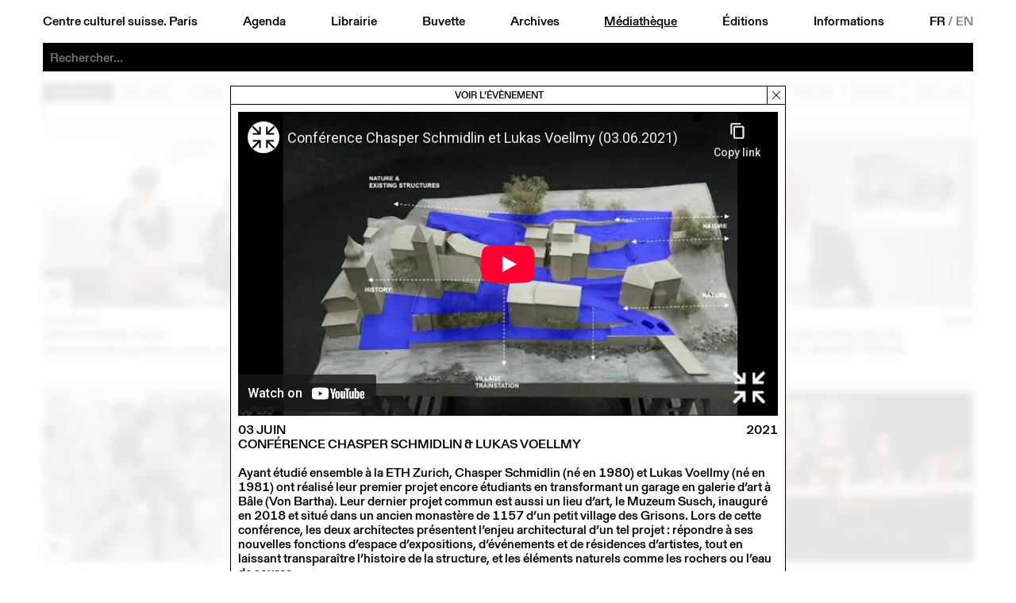

--- FILE ---
content_type: text/html; charset=utf-8
request_url: https://www.ccsparis.com/mediatheque/architecture/chasper-schmidlin-lukas-voellmy-chasper-schmidlin-lukas-voellmy-2/79027
body_size: 6824
content:
<!DOCTYPE html>
<html lang="fr-Fr" id="html">
	<head id="head">
		<!-- https://eprc.studio -->
		<meta charset="UTF-8">
		<meta http-equiv="X-UA-Compatible" content="IE=edge">
		<meta name="viewport" content="width=device-width, initial-scale=1">
		<style id="styles"></style>
	
		
	<title>Médiathèque | Centre culturel suisse. Paris</title>
	<meta name="title" content="Médiathèque | Centre culturel suisse. Paris">
	<meta name="description" content="Expositions - Spectacles - Rencontres - Librairie">
	<link rel="canonical" href="https://www.ccsparis.com/mediatheque/architecture/chasper-schmidlin-lukas-voellmy-chasper-schmidlin-lukas-voellmy-2/79027">
	
	<meta property="og:type" content="website">
	<meta property="og:url" content="https://www.ccsparis.com/mediatheque/architecture/chasper-schmidlin-lukas-voellmy-chasper-schmidlin-lukas-voellmy-2/79027">
	<meta property="og:title" content="Médiathèque | Centre culturel suisse. Paris">
	<meta property="og:description" content="Expositions - Spectacles - Rencontres - Librairie">
	<meta property="og:image" content="https://media.ccsparis.com/1/ccs-1200x733.jpg">
	<meta property="og:image:width" content="1200">
	<meta property="og:image:height" content="733">
	
	<meta name="twitter:card" content="summary_large_image">
	
	
	<link rel="apple-touch-icon" sizes="180x180" href="/site/templates/assets/favicon/apple-touch-icon.png">
	<link rel="icon" type="image/png" sizes="32x32" href="/site/templates/assets/favicon/favicon-32x32.png">
	<link rel="icon" type="image/png" sizes="16x16" href="/site/templates/assets/favicon/favicon-16x16.png">
	<link rel="manifest" href="/site/templates/assets/favicon/site.webmanifest">
<link rel="stylesheet" type="text/css" href="/site/templates/styles/media.css?v=1768491197" ><link rel="stylesheet" type="text/css" href="/site/templates/styles/fonts.css?v=1757497896" ><link rel="stylesheet" type="text/css" href="/site/templates/styles/main.css?v=1768570393" ><link rel="stylesheet" type="text/css" href="/site/templates/styles/content.css?v=1760009798" ><link rel="stylesheet" type="text/css" href="/site/templates/styles/event.css?v=1768488777" ><link rel="stylesheet" type="text/css" href="/site/templates/styles/festival.css?v=1764752399" ><link rel="stylesheet" type="text/css" href="/site/templates/styles/search.css?v=1759482308" ></head>
	<body id="body" style="--accent:rgb(231, 230, 21);--accent-text:black;--now:rgb(0, 255, 0);--now-text:black;">
		<noscript><style>img.lazyload{opacity:1;filter:none;}</style></noscript>
		<header id="menu" class="header" id="header">
			<a href="#menu" class="header_open">Menu</a>
			<a href="#" class="header_close">Close</a>
			<div class="header_part">
				<a href="/">Centre culturel suisse. Paris</a>
				<a href="/evenements/" id="nav-events">Agenda</a>
				<a href="/librairie/" id="nav-library">Librairie</a>
				<a href="/buvette/" id="nav-refreshment">Buvette</a>
				<a href="/evenements/archives" id="nav-archives">Archives</a>
				<a href="/mediatheque/" id="nav-media" class="underline">Médiathèque</a>
				<a href="/editions/" id="nav-publications">Éditions</a>
				<a href="/informations/" id="nav-about">Informations</a>
				<div class="languages">
					<a href='/mediatheque/' class='language language--selected'>FR</a>&thinsp;/&thinsp;<a href='/en/mediatheque/' class='language'>EN</a>				</div>
			</div>
		
	<div class="search" id="search-bar">
		<form action="/recherche/" method="get" class="search_form" autocomplete="off" autocapitalize="off" id="search-form">
			<input type="submit" value="Rechercher" />
			<input type="search" name="q" class="search_input" placeholder="Rechercher..." autocomplete="off" autocapitalize="off" spellcheck="false" autocorrect="off">
			<div class="search_suggestions">
				<div class="search_results lister--list"></div>
				<a href='/categories/exposition/' class='category category--search button' onmouseleave='this.classList.remove('button--hover');'>Exposition</a><div class='subcategories subcategories--search' onmouseenter='this.previousElementSibling.classList.add('button--hover');' onmouseleave='this.previousElementSibling.classList.remove('button--hover');'><a href='/categories/exposition/architecture/' class='button'>Architecture</a><a href='/categories/exposition/arts-visuels/' class='button'>Arts visuels</a><a href='/categories/exposition/atelier/' class='button'>Atelier</a><a href='/categories/exposition/debat/' class='button'>Débat</a><a href='/categories/exposition/design/' class='button'>Design</a><a href='/categories/exposition/discussion/' class='button'>Discussion</a><a href='/categories/exposition/graphisme/' class='button'>Graphisme</a><a href='/categories/exposition/lecture/' class='button'>Lecture</a><a href='/categories/exposition/performance/' class='button'>Performance</a><a href='/categories/exposition/photographie/' class='button'>Photographie</a><a href='/categories/exposition/projection/' class='button'>Projection</a><a href='/categories/exposition/rencontre/' class='button'>Rencontre</a></div><a href='/categories/projection/' class='category category--search button' onmouseleave='this.classList.remove('button--hover');'>Projection</a><div class='subcategories subcategories--search' onmouseenter='this.previousElementSibling.classList.add('button--hover');' onmouseleave='this.previousElementSibling.classList.remove('button--hover');'><a href='/categories/projection/arts-visuels/' class='button'>Arts visuels</a><a href='/categories/projection/cinema-documentaire/' class='button'>Documentaire</a><a href='/categories/projection/cirque/' class='button'>Cirque</a><a href='/categories/projection/debat/' class='button'>Débat</a><a href='/categories/projection/rencontre/' class='button'>Rencontre</a><a href='/categories/projection/table-ronde/' class='button'>Table ronde</a></div><a href='/categories/scene/' class='category category--search button' onmouseleave='this.classList.remove('button--hover');'>Scène</a><div class='subcategories subcategories--search' onmouseenter='this.previousElementSibling.classList.add('button--hover');' onmouseleave='this.previousElementSibling.classList.remove('button--hover');'><a href='/categories/scene/arts-visuels/' class='button'>Arts visuels</a><a href='/categories/scene/cirque/' class='button'>Cirque</a><a href='/categories/scene/concert/' class='button'>Concert</a><a href='/categories/scene/danse/' class='button'>Danse</a><a href='/categories/scene/debat/' class='button'>Débat</a><a href='/categories/scene/discussion/' class='button'>Discussion</a><a href='/categories/scene/jazz/' class='button'>Jazz</a><a href='/categories/scene/lecture/' class='button'>Lecture</a><a href='/categories/scene/marionnettes/' class='button'>Marionnettes</a><a href='/categories/scene/musique/' class='button'>Musique</a><a href='/categories/scene/performance/' class='button'>Performance</a><a href='/categories/scene/rencontre/' class='button'>Rencontre</a><a href='/categories/scene/spectacle/' class='button'>Spectacle</a><a href='/categories/scene/theatre/' class='button'>Théâtre</a></div><a href='/categories/parole/' class='category category--search button' onmouseleave='this.classList.remove('button--hover');'>Parole</a><div class='subcategories subcategories--search' onmouseenter='this.previousElementSibling.classList.add('button--hover');' onmouseleave='this.previousElementSibling.classList.remove('button--hover');'><a href='/categories/parole/architecture/' class='button'>Architecture</a><a href='/categories/parole/arts-visuels/' class='button'>Arts visuels</a><a href='/categories/parole/atelier/' class='button'>Atelier</a><a href='/categories/parole/conference/' class='button'>Conférence</a><a href='/categories/parole/debat/' class='button'>Débat</a><a href='/categories/parole/design/' class='button'>Design</a><a href='/categories/parole/graphisme/' class='button'>Graphisme</a><a href='/categories/parole/lecture/' class='button'>Lecture</a><a href='/categories/parole/litterature/' class='button'>Littérature</a><a href='/categories/parole/rencontre/' class='button'>Rencontre</a><a href='/categories/parole/table-ronde/' class='button'>Table ronde</a></div><a href='/evenements/festival' class='category category--search category--gap button'>Festival</a><a href='/evenements/librairie' class='category category--search category--gap button'>À la librairie</a><a href='/evenements/hors-les-murs' class='category category--search category--gap button' onmouseleave='this.classList.remove('button--hover');'>Hors les murs</a><div class='subcategories subcategories--search' onmouseenter='this.previousElementSibling.classList.add('button--hover');' onmouseleave='this.previousElementSibling.classList.remove('button--hover');'><a href='/evenements/aix-en-provence' class='button'>Aix-en-Provence</a><a href='/evenements/aurillac' class='button'>Aurillac</a><a href='/evenements/bordeaux' class='button'>Bordeaux</a><a href='/evenements/dunkerque' class='button'>Dunkerque</a><a href='/evenements/guadeloupe' class='button'>Guadeloupe</a><a href='/evenements/lille' class='button'>Lille</a><a href='/evenements/lyon' class='button'>Lyon</a><a href='/evenements/marseille' class='button'>Marseille</a><a href='/evenements/metz' class='button'>Metz</a><a href='/evenements/montpellier' class='button'>Montpellier</a><a href='/evenements/orleans' class='button'>Orleans</a><a href='/evenements/paris' class='button'>Paris</a><a href='/evenements/rennes' class='button'>Rennes</a><a href='/evenements/sarrebruck' class='button'>Sarrebruck</a><a href='/evenements/thionville' class='button'>Thionville</a><a href='/evenements/toulon' class='button'>Toulon</a><a href='/evenements/toulouse' class='button'>Toulouse</a><a href='/evenements/versailles' class='button'>Versailles</a></div><a href='/evenements/on-tour' class='category category--search category--gap button''>CCS On Tour</a>			</div>
		</form>
	</div>
</header>
		<main id="main">
		
	<div class="subcategories subcategories--media"><a href="/mediatheque/" class="subcategory button button--active" >Architecture</a><a href="/mediatheque/arts-visuels" class="subcategory button " >Arts visuels</a><a href="/mediatheque/concert" class="subcategory button " >Concert</a><a href="/mediatheque/conference" class="subcategory button " >Conférence</a><a href="/mediatheque/danse" class="subcategory button " >Danse</a><a href="/mediatheque/design" class="subcategory button " >Design</a><a href="/mediatheque/graphisme" class="subcategory button " >Graphisme</a><a href="/mediatheque/jazz" class="subcategory button " >Jazz</a><a href="/mediatheque/lecture" class="subcategory button " >Lecture</a><a href="/mediatheque/litterature" class="subcategory button " >Littérature</a><a href="/mediatheque/musique" class="subcategory button " >Musique</a><a href="/mediatheque/performance" class="subcategory button " >Performance</a><a href="/mediatheque/rencontre" class="subcategory button " >Rencontre</a><a href="/mediatheque/spectacle" class="subcategory button " >Spectacle</a><a href="/mediatheque/table-ronde" class="subcategory button " >Table ronde</a><a href="/mediatheque/theatre" class="subcategory button " >Théâtre</a></div>
	<div class="lister lister--images">
		<div class="event thumbnail thumbnail--media" data-id='oxRWCsvqpBo'  data-provider='youtube' >
	<a class="event_link thumbnail_link" href="/mediatheque/architecture/archi-venise-2025-pavillons-suisses-et-francais/88082" ></a>
			<div class="event_illustration thumbnail_illustration">
			<div class="event_image thumbnail_image" style="--color: rgba(62, 66, 253, 0.15)">
				<picture class="force-ratio" style="aspect-ratio:200/113;">
			<source data-srcset="https://media.ccsparis.com/88082/maxresdefault.640x0.webp 640w, https://media.ccsparis.com/88082/maxresdefault.webp 2x" type="image/webp">
			<source data-srcset="https://media.ccsparis.com/88082/maxresdefault.640x0.jpg 640w, https://media.ccsparis.com/88082/maxresdefault.jpg 2x" type="image/jpeg">
		<img
		class="lazyload landscape"
		src="https://media.ccsparis.com/88082/maxresdefault.300x0.jpg"
		srcset="https://media.ccsparis.com/88082/maxresdefault.600x0.jpg 2x"
		width="300"
		height="169"
		alt=""
		/>
</picture>				<p></p>
			</div>
			<a href="/mediatheque/voir" class="media_type media_type--video"></a>
			<div class="categories"><a href="/mediatheque/architecture"class="subcategory button button--transparent">Architecture</a><a href="/mediatheque/rencontre"class="subcategory button button--transparent">Rencontre</a></div>		</div>
		<div class="event_informations">
			<div class="event_title"><span>Archi Venise 2025</span></div>
			<div class="event_subtitle"><span>Rencontre des pavillons suisse et français </span></div>
			<div class="event_date">15 mars</div>
			<div class="event_year">2025</div>
		</div>
	</div><div class="event thumbnail thumbnail--media" data-id='KB6WtEG3gP8'  data-provider='youtube' >
	<a class="event_link thumbnail_link" href="/mediatheque/architecture/architectures-minuscules-entre-jeu-et-survie/87813" ></a>
			<div class="event_illustration thumbnail_illustration">
			<div class="event_image thumbnail_image" style="--color: rgba(62, 66, 253, 0.15)">
				<picture class="force-ratio" style="aspect-ratio:200/113;">
			<source data-srcset="https://media.ccsparis.com/87813/maxresdefault.640x0.webp 640w, https://media.ccsparis.com/87813/maxresdefault.webp 2x" type="image/webp">
			<source data-srcset="https://media.ccsparis.com/87813/maxresdefault.640x0.jpg 640w, https://media.ccsparis.com/87813/maxresdefault.jpg 2x" type="image/jpeg">
		<img
		class="lazyload landscape"
		src="https://media.ccsparis.com/87813/maxresdefault.300x0.jpg"
		srcset="https://media.ccsparis.com/87813/maxresdefault.600x0.jpg 2x"
		width="300"
		height="169"
		alt=""
		/>
</picture>				<p></p>
			</div>
			<a href="/mediatheque/voir" class="media_type media_type--video"></a>
			<div class="categories"><a href="/mediatheque/architecture"class="subcategory button button--transparent">Architecture</a><a href="/mediatheque/conference"class="subcategory button button--transparent">Conférence</a></div>		</div>
		<div class="event_informations">
			<div class="event_title"><span>Nickisch Walder Architekten en conversation avec Olivia Funes Lastra</span></div>
			<div class="event_subtitle"><span>Architectures minuscules entre jeu et survie</span></div>
			<div class="event_date">10 déc</div>
			<div class="event_year">2024</div>
		</div>
	</div><div class="event thumbnail thumbnail--media" data-id='qQ7ytQq6m-c'  data-provider='youtube' >
	<a class="event_link thumbnail_link" href="/mediatheque/architecture/staufer-hasler-architekten-en-conversation-avec-phoebe-eustance/87274" ></a>
			<div class="event_illustration thumbnail_illustration">
			<div class="event_image thumbnail_image" style="--color: rgba(255, 149, 193, 0.15)">
				<picture class="force-ratio" style="aspect-ratio:200/113;">
			<source data-srcset="https://media.ccsparis.com/87274/maxresdefault.640x0.webp 640w, https://media.ccsparis.com/87274/maxresdefault.webp 2x" type="image/webp">
			<source data-srcset="https://media.ccsparis.com/87274/maxresdefault.640x0.jpg 640w, https://media.ccsparis.com/87274/maxresdefault.jpg 2x" type="image/jpeg">
		<img
		class="lazyload landscape"
		src="https://media.ccsparis.com/87274/maxresdefault.300x0.jpg"
		srcset="https://media.ccsparis.com/87274/maxresdefault.600x0.jpg 2x"
		width="300"
		height="169"
		alt=""
		/>
</picture>				<p></p>
			</div>
			<a href="/mediatheque/voir" class="media_type media_type--video"></a>
			<div class="categories"><a href="/mediatheque/architecture"class="subcategory button button--transparent">Architecture</a></div>		</div>
		<div class="event_informations">
			<div class="event_title"><span>Staufer &amp; Hasler Architekten en conversation avec Benoît Piéron</span></div>
			<div class="event_subtitle"><span>L’Hôpital rejoint le Palais</span></div>
			<div class="event_date">05 nov</div>
			<div class="event_year">2024</div>
		</div>
	</div><div class="event thumbnail thumbnail--media" data-id='HJB58R6Zxb4'  data-provider='youtube' >
	<a class="event_link thumbnail_link" href="/mediatheque/architecture/andreas-vogler-et-emanuele-coccia-en-conversation-avec-charlotte-poupon/85084" ></a>
			<div class="event_illustration thumbnail_illustration">
			<div class="event_image thumbnail_image" style="--color: rgba(224, 61, 32, 0.15)">
				<picture class="force-ratio" style="aspect-ratio:200/113;">
			<source data-srcset="https://media.ccsparis.com/85084/maxresdefault.640x0.webp 640w, https://media.ccsparis.com/85084/maxresdefault.webp 2x" type="image/webp">
			<source data-srcset="https://media.ccsparis.com/85084/maxresdefault.640x0.jpg 640w, https://media.ccsparis.com/85084/maxresdefault.jpg 2x" type="image/jpeg">
		<img
		class="lazyload landscape"
		src="https://media.ccsparis.com/85084/maxresdefault.300x0.jpg"
		srcset="https://media.ccsparis.com/85084/maxresdefault.600x0.jpg 2x"
		width="300"
		height="169"
		alt=""
		/>
</picture>				<p></p>
			</div>
			<a href="/mediatheque/voir" class="media_type media_type--video"></a>
			<div class="categories"><a href="/mediatheque/architecture"class="subcategory button button--transparent">Architecture</a><a href="/mediatheque/conference"class="subcategory button button--transparent">Conférence</a></div>		</div>
		<div class="event_informations">
			<div class="event_title"><span>Andreas Vogler et Emanuele Coccia en conversation avec Charlotte Poupon</span></div>
			<div class="event_subtitle"><span>Penser l’intérieur quand l’extérieur n’existe pas?</span></div>
			<div class="event_date">23 juin</div>
			<div class="event_year">2023</div>
		</div>
	</div><div class="event thumbnail thumbnail--media" data-id='A8y2xnEZJNM'  data-provider='youtube' >
	<a class="event_link thumbnail_link" href="/mediatheque/architecture/marianne-burkhalter-christian-sumi/83565" ></a>
			<div class="event_illustration thumbnail_illustration">
			<div class="event_image thumbnail_image" style="--color: rgba(224, 61, 32, 0.15)">
				<picture class="force-ratio" style="aspect-ratio:200/113;">
			<source data-srcset="https://media.ccsparis.com/83565/maxresdefault.640x0.webp 640w, https://media.ccsparis.com/83565/maxresdefault.webp 2x" type="image/webp">
			<source data-srcset="https://media.ccsparis.com/83565/maxresdefault.640x0.jpg 640w, https://media.ccsparis.com/83565/maxresdefault.jpg 2x" type="image/jpeg">
		<img
		class="lazyload landscape"
		src="https://media.ccsparis.com/83565/maxresdefault.300x0.jpg"
		srcset="https://media.ccsparis.com/83565/maxresdefault.600x0.jpg 2x"
		width="300"
		height="169"
		alt=""
		/>
</picture>				<p></p>
			</div>
			<a href="/mediatheque/voir" class="media_type media_type--video"></a>
			<div class="categories"><a href="/mediatheque/architecture"class="subcategory button button--transparent">Architecture</a></div>		</div>
		<div class="event_informations">
			<div class="event_title"><span>Marianne Burkhalter Christian Sumi</span></div>
			<div class="event_subtitle"><span>Expositions et installations. Une recherche éphémère</span></div>
			<div class="event_date">06 mars</div>
			<div class="event_year">2023</div>
		</div>
	</div><div class="event thumbnail thumbnail--media" data-id='yVceXH3wXeI'  data-provider='youtube' >
	<a class="event_link thumbnail_link" href="/mediatheque/architecture/architecture-for-refugees/80124" ></a>
			<div class="event_illustration thumbnail_illustration">
			<div class="event_image thumbnail_image" style="--color: rgba(62, 66, 253, 0.15)">
				<picture class="force-ratio" style="aspect-ratio:200/113;">
			<source data-srcset="https://media.ccsparis.com/80124/maxresdefault.640x0.webp 640w, https://media.ccsparis.com/80124/maxresdefault.webp 2x" type="image/webp">
			<source data-srcset="https://media.ccsparis.com/80124/maxresdefault.640x0.jpg 640w, https://media.ccsparis.com/80124/maxresdefault.jpg 2x" type="image/jpeg">
		<img
		class="lazyload landscape"
		src="https://media.ccsparis.com/80124/maxresdefault.300x0.jpg"
		srcset="https://media.ccsparis.com/80124/maxresdefault.600x0.jpg 2x"
		width="300"
		height="169"
		alt=""
		/>
</picture>				<p></p>
			</div>
			<a href="/mediatheque/voir" class="media_type media_type--video"></a>
			<div class="categories"><a href="/mediatheque/conference"class="subcategory button button--transparent">Conférence</a><a href="/mediatheque/architecture"class="subcategory button button--transparent">Architecture</a></div>		</div>
		<div class="event_informations">
			<div class="event_title"><span>Architecture for Refugees</span></div>
			<div class="event_subtitle"></div>
			<div class="event_date">02 déc</div>
			<div class="event_year">2021</div>
		</div>
	</div><div class="event thumbnail thumbnail--media" data-id='9vSwzW4lPFA'  data-provider='youtube' >
	<a class="event_link thumbnail_link" href="/mediatheque/architecture/aragno-ayoub-lacaille-szczepski/79623" ></a>
			<div class="event_illustration thumbnail_illustration">
			<div class="event_image thumbnail_image" style="--color: rgba(224, 61, 32, 0.15)">
				<picture class="force-ratio" style="aspect-ratio:200/113;">
			<source data-srcset="https://media.ccsparis.com/79623/maxresdefault.640x0.webp 640w, https://media.ccsparis.com/79623/maxresdefault.webp 2x" type="image/webp">
			<source data-srcset="https://media.ccsparis.com/79623/maxresdefault.640x0.jpg 640w, https://media.ccsparis.com/79623/maxresdefault.jpg 2x" type="image/jpeg">
		<img
		class="lazyload landscape"
		src="https://media.ccsparis.com/79623/maxresdefault.300x0.jpg"
		srcset="https://media.ccsparis.com/79623/maxresdefault.600x0.jpg 2x"
		width="300"
		height="169"
		alt=""
		/>
</picture>				<p></p>
			</div>
			<a href="/mediatheque/voir" class="media_type media_type--video"></a>
			<div class="categories"><a href="/mediatheque/architecture"class="subcategory button button--transparent">Architecture</a></div>		</div>
		<div class="event_informations">
			<div class="event_title"><span>Aragno, Ayoub, Lacaille, Szczepski</span></div>
			<div class="event_subtitle"><span>oræ – Experiences on the Border : projet pour le Pavillon Suisse 2021</span></div>
			<div class="event_date">04 nov</div>
			<div class="event_year">2021</div>
		</div>
	</div><div class="event thumbnail thumbnail--media" data-id='-eCmIIKGq2Y'  data-provider='youtube' >
	<a class="event_link thumbnail_link" href="/mediatheque/architecture/chasper-schmidlin-lukas-voellmy-chasper-schmidlin-lukas-voellmy-2/79027" ></a>
			<div class="event_illustration thumbnail_illustration">
			<div class="event_image thumbnail_image" style="--color: rgba(224, 61, 32, 0.15)">
				<picture class="force-ratio" style="aspect-ratio:200/113;">
			<source data-srcset="https://media.ccsparis.com/79027/maxres3.640x0.webp 640w, https://media.ccsparis.com/79027/maxres3.webp 2x" type="image/webp">
			<source data-srcset="https://media.ccsparis.com/79027/maxres3.640x0.jpg 640w, https://media.ccsparis.com/79027/maxres3.jpg 2x" type="image/jpeg">
		<img
		class="lazyload landscape"
		src="https://media.ccsparis.com/79027/maxres3.300x0.jpg"
		srcset="https://media.ccsparis.com/79027/maxres3.600x0.jpg 2x"
		width="300"
		height="169"
		alt=""
		/>
</picture>				<p></p>
			</div>
			<a href="/mediatheque/voir" class="media_type media_type--video"></a>
			<div class="categories"><a href="/mediatheque/architecture"class="subcategory button button--transparent">Architecture</a><a href="/mediatheque/conference"class="subcategory button button--transparent">Conférence</a></div>		</div>
		<div class="event_informations">
			<div class="event_title"><span>Conférence Chasper Schmidlin &amp; Lukas Voellmy</span></div>
			<div class="event_subtitle"></div>
			<div class="event_date">03 juin</div>
			<div class="event_year">2021</div>
		</div>
	</div><div class="event thumbnail thumbnail--media" data-id='AYJCN9JpXKs'  data-provider='youtube' >
	<a class="event_link thumbnail_link" href="/mediatheque/architecture/svizzera-240/66251" ></a>
			<div class="event_illustration thumbnail_illustration">
			<div class="event_image thumbnail_image" style="--color: rgba(224, 61, 32, 0.15)">
				<picture class="force-ratio" style="aspect-ratio:200/113;">
			<source data-srcset="https://media.ccsparis.com/66251/maxresdefault.640x0.webp 640w, https://media.ccsparis.com/66251/maxresdefault.webp 2x" type="image/webp">
			<source data-srcset="https://media.ccsparis.com/66251/maxresdefault.640x0.jpg 640w, https://media.ccsparis.com/66251/maxresdefault.jpg 2x" type="image/jpeg">
		<img
		class="lazyload landscape"
		src="https://media.ccsparis.com/66251/maxresdefault.300x0.jpg"
		srcset="https://media.ccsparis.com/66251/maxresdefault.600x0.jpg 2x"
		width="300"
		height="169"
		alt=""
		/>
</picture>				<p></p>
			</div>
			<a href="/mediatheque/voir" class="media_type media_type--video"></a>
			<div class="categories"><a href="/mediatheque/conference"class="subcategory button button--transparent">Conférence</a><a href="/mediatheque/architecture"class="subcategory button button--transparent">Architecture</a></div>		</div>
		<div class="event_informations">
			<div class="event_title"><span>Svizzera 240</span></div>
			<div class="event_subtitle"></div>
			<div class="event_date">25 sept</div>
			<div class="event_year">2018</div>
		</div>
	</div><div class="event thumbnail thumbnail--media" data-id='4C-Ri5b9mzI'  data-provider='youtube' >
	<a class="event_link thumbnail_link" href="/mediatheque/architecture/bearth-deplazes/66332" ></a>
			<div class="event_illustration thumbnail_illustration">
			<div class="event_image thumbnail_image" style="--color: rgba(224, 61, 32, 0.15)">
				<picture class="force-ratio" style="aspect-ratio:200/113;">
			<source data-srcset="https://media.ccsparis.com/66332/maxresdefault.640x0.webp 640w, https://media.ccsparis.com/66332/maxresdefault.webp 2x" type="image/webp">
			<source data-srcset="https://media.ccsparis.com/66332/maxresdefault.640x0.jpg 640w, https://media.ccsparis.com/66332/maxresdefault.jpg 2x" type="image/jpeg">
		<img
		class="lazyload landscape"
		src="https://media.ccsparis.com/66332/maxresdefault.300x0.jpg"
		srcset="https://media.ccsparis.com/66332/maxresdefault.600x0.jpg 2x"
		width="300"
		height="169"
		alt=""
		/>
</picture>				<p></p>
			</div>
			<a href="/mediatheque/voir" class="media_type media_type--video"></a>
			<div class="categories"><a href="/mediatheque/conference"class="subcategory button button--transparent">Conférence</a><a href="/mediatheque/architecture"class="subcategory button button--transparent">Architecture</a></div>		</div>
		<div class="event_informations">
			<div class="event_title"><span>Bearth &amp; Deplazes</span></div>
			<div class="event_subtitle"><span>conférence de Valentin Bearth</span></div>
			<div class="event_date">31 mai</div>
			<div class="event_year">2018</div>
		</div>
	</div><div class="event thumbnail thumbnail--media" data-id='3REf8Wqg33M'  data-provider='youtube' >
	<a class="event_link thumbnail_link" href="/mediatheque/architecture/logements-experimentations-zurichoises/66450" ></a>
			<div class="event_illustration thumbnail_illustration">
			<div class="event_image thumbnail_image" style="--color: rgba(224, 61, 32, 0.15)">
				<picture class="force-ratio" style="aspect-ratio:200/113;">
			<source data-srcset="https://media.ccsparis.com/66450/maxresdefault.640x0.webp 640w, https://media.ccsparis.com/66450/maxresdefault.webp 2x" type="image/webp">
			<source data-srcset="https://media.ccsparis.com/66450/maxresdefault.640x0.jpg 640w, https://media.ccsparis.com/66450/maxresdefault.jpg 2x" type="image/jpeg">
		<img
		class="lazyload landscape"
		src="https://media.ccsparis.com/66450/maxresdefault.300x0.jpg"
		srcset="https://media.ccsparis.com/66450/maxresdefault.600x0.jpg 2x"
		width="300"
		height="169"
		alt=""
		/>
</picture>				<p></p>
			</div>
			<a href="/mediatheque/voir" class="media_type media_type--video"></a>
			<div class="categories"><a href="/mediatheque/conference"class="subcategory button button--transparent">Conférence</a><a href="/mediatheque/architecture"class="subcategory button button--transparent">Architecture</a></div>		</div>
		<div class="event_informations">
			<div class="event_title"><span>Logements: expérimentations zurichoises</span></div>
			<div class="event_subtitle"></div>
			<div class="event_date">27 févr</div>
			<div class="event_year">2018</div>
		</div>
	</div><div class="event thumbnail thumbnail--media" data-id='n7EGlDuzp5A'  data-provider='youtube' >
	<a class="event_link thumbnail_link" href="/mediatheque/architecture/made-in/66486" ></a>
			<div class="event_illustration thumbnail_illustration">
			<div class="event_image thumbnail_image" style="--color: rgba(224, 61, 32, 0.15)">
				<picture class="force-ratio" style="aspect-ratio:200/150;">
			<source data-srcset="https://media.ccsparis.com/66486/sd3.320x0.webp 320w, https://media.ccsparis.com/66486/sd3.webp 2x" type="image/webp">
			<source data-srcset="https://media.ccsparis.com/66486/sd3.320x0.jpg 320w, https://media.ccsparis.com/66486/sd3.jpg 2x" type="image/jpeg">
		<img
		class="lazyload landscape"
		src="https://media.ccsparis.com/66486/sd3.300x0.jpg"
		srcset="https://media.ccsparis.com/66486/sd3.600x0.jpg 2x"
		width="300"
		height="225"
		alt=""
		/>
</picture>				<p></p>
			</div>
			<a href="/mediatheque/voir" class="media_type media_type--video"></a>
			<div class="categories"><a href="/mediatheque/conference"class="subcategory button button--transparent">Conférence</a><a href="/mediatheque/architecture"class="subcategory button button--transparent">Architecture</a></div>		</div>
		<div class="event_informations">
			<div class="event_title"><span>Made in</span></div>
			<div class="event_subtitle"><span>Conférence</span></div>
			<div class="event_date">23 janv</div>
			<div class="event_year">2018</div>
		</div>
	</div><div class="event thumbnail thumbnail--media" data-id='wGtr8hjoiJ8'  data-provider='youtube' >
	<a class="event_link thumbnail_link" href="/mediatheque/architecture/pierre-alain-dupraz/66739" ></a>
			<div class="event_illustration thumbnail_illustration">
			<div class="event_image thumbnail_image" style="--color: rgba(224, 61, 32, 0.15)">
				<picture class="force-ratio" style="aspect-ratio:200/113;">
			<source data-srcset="https://media.ccsparis.com/66739/sd2-1.320x0.webp 320w, https://media.ccsparis.com/66739/sd2-1.webp 2x" type="image/webp">
			<source data-srcset="https://media.ccsparis.com/66739/sd2-1.320x0.jpg 320w, https://media.ccsparis.com/66739/sd2-1.jpg 2x" type="image/jpeg">
		<img
		class="lazyload landscape"
		src="https://media.ccsparis.com/66739/sd2-1.300x0.jpg"
		srcset="https://media.ccsparis.com/66739/sd2-1.600x0.jpg 2x"
		width="300"
		height="225"
		alt=""
		/>
</picture>				<p></p>
			</div>
			<a href="/mediatheque/voir" class="media_type media_type--video"></a>
			<div class="categories"><a href="/mediatheque/conference"class="subcategory button button--transparent">Conférence</a><a href="/mediatheque/architecture"class="subcategory button button--transparent">Architecture</a></div>		</div>
		<div class="event_informations">
			<div class="event_title"><span>Pierre-Alain Dupraz</span></div>
			<div class="event_subtitle"></div>
			<div class="event_date">05 mai</div>
			<div class="event_year">2017</div>
		</div>
	</div><div class="event thumbnail thumbnail--media" data-id='5KMd8RMEpdE'  data-provider='youtube' >
	<a class="event_link thumbnail_link" href="/mediatheque/architecture/mlzd/66834" ></a>
			<div class="event_illustration thumbnail_illustration">
			<div class="event_image thumbnail_image" style="--color: rgba(224, 61, 32, 0.15)">
				<picture class="force-ratio" style="aspect-ratio:200/113;">
			<source data-srcset="https://media.ccsparis.com/66834/sd2-1.320x0.webp 320w, https://media.ccsparis.com/66834/sd2-1.webp 2x" type="image/webp">
			<source data-srcset="https://media.ccsparis.com/66834/sd2-1.320x0.jpg 320w, https://media.ccsparis.com/66834/sd2-1.jpg 2x" type="image/jpeg">
		<img
		class="lazyload landscape"
		src="https://media.ccsparis.com/66834/sd2-1.300x0.jpg"
		srcset="https://media.ccsparis.com/66834/sd2-1.600x0.jpg 2x"
		width="300"
		height="225"
		alt=""
		/>
</picture>				<p></p>
			</div>
			<a href="/mediatheque/voir" class="media_type media_type--video"></a>
			<div class="categories"><a href="/mediatheque/conference"class="subcategory button button--transparent">Conférence</a><a href="/mediatheque/architecture"class="subcategory button button--transparent">Architecture</a></div>		</div>
		<div class="event_informations">
			<div class="event_title"><span>:mlzd</span></div>
			<div class="event_subtitle"></div>
			<div class="event_date">24 janv</div>
			<div class="event_year">2017</div>
		</div>
	</div><div class="event thumbnail thumbnail--media" data-id='_swKpOXZlrw'  data-provider='youtube' >
	<a class="event_link thumbnail_link" href="/mediatheque/architecture/localarchitecture/67091" ></a>
			<div class="event_illustration thumbnail_illustration">
			<div class="event_image thumbnail_image" style="--color: rgba(224, 61, 32, 0.15)">
				<picture class="force-ratio" style="aspect-ratio:200/113;">
			<source data-srcset="https://media.ccsparis.com/67091/sd2-1.320x0.webp 320w, https://media.ccsparis.com/67091/sd2-1.webp 2x" type="image/webp">
			<source data-srcset="https://media.ccsparis.com/67091/sd2-1.320x0.jpg 320w, https://media.ccsparis.com/67091/sd2-1.jpg 2x" type="image/jpeg">
		<img
		class="lazyload landscape"
		src="https://media.ccsparis.com/67091/sd2-1.300x0.jpg"
		srcset="https://media.ccsparis.com/67091/sd2-1.600x0.jpg 2x"
		width="300"
		height="225"
		alt=""
		/>
</picture>				<p></p>
			</div>
			<a href="/mediatheque/voir" class="media_type media_type--video"></a>
			<div class="categories"><a href="/mediatheque/conference"class="subcategory button button--transparent">Conférence</a><a href="/mediatheque/architecture"class="subcategory button button--transparent">Architecture</a></div>		</div>
		<div class="event_informations">
			<div class="event_title"><span>Localarchitecture</span></div>
			<div class="event_subtitle"></div>
			<div class="event_date">18 mai</div>
			<div class="event_year">2016</div>
		</div>
	</div><div class="event thumbnail thumbnail--media" data-id='mBLciDw9-WM'  data-provider='youtube' >
	<a class="event_link thumbnail_link" href="/mediatheque/architecture/gunther-vogt/67174" ></a>
			<div class="event_illustration thumbnail_illustration">
			<div class="event_image thumbnail_image" style="--color: rgba(224, 61, 32, 0.15)">
				<picture class="force-ratio" style="aspect-ratio:200/113;">
			<source data-srcset="https://media.ccsparis.com/67174/sd2-1.320x0.webp 320w, https://media.ccsparis.com/67174/sd2-1.webp 2x" type="image/webp">
			<source data-srcset="https://media.ccsparis.com/67174/sd2-1.320x0.jpg 320w, https://media.ccsparis.com/67174/sd2-1.jpg 2x" type="image/jpeg">
		<img
		class="lazyload landscape"
		src="https://media.ccsparis.com/67174/sd2-1.300x0.jpg"
		srcset="https://media.ccsparis.com/67174/sd2-1.600x0.jpg 2x"
		width="300"
		height="225"
		alt=""
		/>
</picture>				<p></p>
			</div>
			<a href="/mediatheque/voir" class="media_type media_type--video"></a>
			<div class="categories"><a href="/mediatheque/conference"class="subcategory button button--transparent">Conférence</a><a href="/mediatheque/architecture"class="subcategory button button--transparent">Architecture</a></div>		</div>
		<div class="event_informations">
			<div class="event_title"><span>Günther Vogt</span></div>
			<div class="event_subtitle"><span>Conférence en anglais</span></div>
			<div class="event_date">24 mars</div>
			<div class="event_year">2016</div>
		</div>
	</div><div class="event thumbnail thumbnail--media" data-id='8Tp4cf16Oho'  data-provider='youtube' >
	<a class="event_link thumbnail_link" href="/mediatheque/architecture/georges-descombes/67197" ></a>
			<div class="event_illustration thumbnail_illustration">
			<div class="event_image thumbnail_image" style="--color: rgba(224, 61, 32, 0.15)">
				<picture class="force-ratio" style="aspect-ratio:200/113;">
			<source data-srcset="https://media.ccsparis.com/67197/sd2-1.320x0.webp 320w, https://media.ccsparis.com/67197/sd2-1.webp 2x" type="image/webp">
			<source data-srcset="https://media.ccsparis.com/67197/sd2-1.320x0.jpg 320w, https://media.ccsparis.com/67197/sd2-1.jpg 2x" type="image/jpeg">
		<img
		class="lazyload landscape"
		src="https://media.ccsparis.com/67197/sd2-1.300x0.jpg"
		srcset="https://media.ccsparis.com/67197/sd2-1.600x0.jpg 2x"
		width="300"
		height="225"
		alt=""
		/>
</picture>				<p></p>
			</div>
			<a href="/mediatheque/voir" class="media_type media_type--video"></a>
			<div class="categories"><a href="/mediatheque/conference"class="subcategory button button--transparent">Conférence</a><a href="/mediatheque/architecture"class="subcategory button button--transparent">Architecture</a></div>		</div>
		<div class="event_informations">
			<div class="event_title"><span>Georges Descombes</span></div>
			<div class="event_subtitle"><span>Une imagination topographique</span></div>
			<div class="event_date">08 mars</div>
			<div class="event_year">2016</div>
		</div>
	</div><div class="event thumbnail thumbnail--media" data-id='lLm7hqf6-rQ'  data-provider='youtube' >
	<a class="event_link thumbnail_link" href="/mediatheque/architecture/philippe-rahm-5a0a160d-c811-44e6-8842-3af958519367/67646" ></a>
			<div class="event_illustration thumbnail_illustration">
			<div class="event_image thumbnail_image" style="--color: rgba(224, 61, 32, 0.15)">
				<picture class="force-ratio" style="aspect-ratio:200/113;">
			<source data-srcset="https://media.ccsparis.com/67646/sd2-1.320x0.webp 320w, https://media.ccsparis.com/67646/sd2-1.webp 2x" type="image/webp">
			<source data-srcset="https://media.ccsparis.com/67646/sd2-1.320x0.jpg 320w, https://media.ccsparis.com/67646/sd2-1.jpg 2x" type="image/jpeg">
		<img
		class="lazyload landscape"
		src="https://media.ccsparis.com/67646/sd2-1.300x0.jpg"
		srcset="https://media.ccsparis.com/67646/sd2-1.600x0.jpg 2x"
		width="300"
		height="225"
		alt=""
		/>
</picture>				<p></p>
			</div>
			<a href="/mediatheque/voir" class="media_type media_type--video"></a>
			<div class="categories"><a href="/mediatheque/conference"class="subcategory button button--transparent">Conférence</a><a href="/mediatheque/architecture"class="subcategory button button--transparent">Architecture</a></div>		</div>
		<div class="event_informations">
			<div class="event_title"><span>Philippe Rahm</span></div>
			<div class="event_subtitle"><span>Atmosphères construites, l’architecture comme design météorologique</span></div>
			<div class="event_date">04 févr</div>
			<div class="event_year">2015</div>
		</div>
	</div><div class="event thumbnail thumbnail--media" data-id='5w079NhBe0w'  data-provider='youtube' >
	<a class="event_link thumbnail_link" href="/mediatheque/architecture/charles-pictet/67661" ></a>
			<div class="event_illustration thumbnail_illustration">
			<div class="event_image thumbnail_image" style="--color: rgba(224, 61, 32, 0.15)">
				<picture class="force-ratio" style="aspect-ratio:200/113;">
			<source data-srcset="https://media.ccsparis.com/67661/sd2-1.320x0.webp 320w, https://media.ccsparis.com/67661/sd2-1.webp 2x" type="image/webp">
			<source data-srcset="https://media.ccsparis.com/67661/sd2-1.320x0.jpg 320w, https://media.ccsparis.com/67661/sd2-1.jpg 2x" type="image/jpeg">
		<img
		class="lazyload landscape"
		src="https://media.ccsparis.com/67661/sd2-1.300x0.jpg"
		srcset="https://media.ccsparis.com/67661/sd2-1.600x0.jpg 2x"
		width="300"
		height="225"
		alt=""
		/>
</picture>				<p></p>
			</div>
			<a href="/mediatheque/voir" class="media_type media_type--video"></a>
			<div class="categories"><a href="/mediatheque/conference"class="subcategory button button--transparent">Conférence</a><a href="/mediatheque/architecture"class="subcategory button button--transparent">Architecture</a></div>		</div>
		<div class="event_informations">
			<div class="event_title"><span>Charles Pictet</span></div>
			<div class="event_subtitle"></div>
			<div class="event_date">21 janv</div>
			<div class="event_year">2015</div>
		</div>
	</div><div class="event thumbnail thumbnail--media" data-id='rLXdrkQ_sto'  data-provider='youtube' >
	<a class="event_link thumbnail_link" href="/mediatheque/architecture/buchner-brundler/67815" ></a>
			<div class="event_illustration thumbnail_illustration">
			<div class="event_image thumbnail_image" style="--color: rgba(224, 61, 32, 0.15)">
				<picture class="force-ratio" style="aspect-ratio:200/113;">
			<source data-srcset="https://media.ccsparis.com/67815/sd2-1.320x0.webp 320w, https://media.ccsparis.com/67815/sd2-1.webp 2x" type="image/webp">
			<source data-srcset="https://media.ccsparis.com/67815/sd2-1.320x0.jpg 320w, https://media.ccsparis.com/67815/sd2-1.jpg 2x" type="image/jpeg">
		<img
		class="lazyload landscape"
		src="https://media.ccsparis.com/67815/sd2-1.300x0.jpg"
		srcset="https://media.ccsparis.com/67815/sd2-1.600x0.jpg 2x"
		width="300"
		height="225"
		alt=""
		/>
</picture>				<p></p>
			</div>
			<a href="/mediatheque/voir" class="media_type media_type--video"></a>
			<div class="categories"><a href="/mediatheque/conference"class="subcategory button button--transparent">Conférence</a><a href="/mediatheque/architecture"class="subcategory button button--transparent">Architecture</a></div>		</div>
		<div class="event_informations">
			<div class="event_title"><span>Buchner Bründler</span></div>
			<div class="event_subtitle"></div>
			<div class="event_date">02 oct</div>
			<div class="event_year">2014</div>
		</div>
	</div><div class="event thumbnail thumbnail--media" data-id='75PONXlLz1g'  data-provider='youtube' >
	<a class="event_link thumbnail_link" href="/mediatheque/architecture/agps/67838" ></a>
			<div class="event_illustration thumbnail_illustration">
			<div class="event_image thumbnail_image" style="--color: rgba(224, 61, 32, 0.15)">
				<picture class="force-ratio" style="aspect-ratio:200/113;">
			<source data-srcset="https://media.ccsparis.com/67838/sd2-1.320x0.webp 320w, https://media.ccsparis.com/67838/sd2-1.webp 2x" type="image/webp">
			<source data-srcset="https://media.ccsparis.com/67838/sd2-1.320x0.jpg 320w, https://media.ccsparis.com/67838/sd2-1.jpg 2x" type="image/jpeg">
		<img
		class="lazyload landscape"
		src="https://media.ccsparis.com/67838/sd2-1.300x0.jpg"
		srcset="https://media.ccsparis.com/67838/sd2-1.600x0.jpg 2x"
		width="300"
		height="225"
		alt=""
		/>
</picture>				<p></p>
			</div>
			<a href="/mediatheque/voir" class="media_type media_type--video"></a>
			<div class="categories"><a href="/mediatheque/conference"class="subcategory button button--transparent">Conférence</a><a href="/mediatheque/architecture"class="subcategory button button--transparent">Architecture</a></div>		</div>
		<div class="event_informations">
			<div class="event_title"><span>agps</span></div>
			<div class="event_subtitle"></div>
			<div class="event_date">17 sept</div>
			<div class="event_year">2014</div>
		</div>
	</div><div class="event thumbnail thumbnail--media" data-id='IXD5A9eAL9w'  data-provider='youtube' >
	<a class="event_link thumbnail_link" href="/mediatheque/architecture/em2n/67896" ></a>
			<div class="event_illustration thumbnail_illustration">
			<div class="event_image thumbnail_image" style="--color: rgba(224, 61, 32, 0.15)">
				<picture class="force-ratio" style="aspect-ratio:200/113;">
			<source data-srcset="https://media.ccsparis.com/67896/sd2-1.320x0.webp 320w, https://media.ccsparis.com/67896/sd2-1.webp 2x" type="image/webp">
			<source data-srcset="https://media.ccsparis.com/67896/sd2-1.320x0.jpg 320w, https://media.ccsparis.com/67896/sd2-1.jpg 2x" type="image/jpeg">
		<img
		class="lazyload landscape"
		src="https://media.ccsparis.com/67896/sd2-1.300x0.jpg"
		srcset="https://media.ccsparis.com/67896/sd2-1.600x0.jpg 2x"
		width="300"
		height="225"
		alt=""
		/>
</picture>				<p></p>
			</div>
			<a href="/mediatheque/voir" class="media_type media_type--video"></a>
			<div class="categories"><a href="/mediatheque/conference"class="subcategory button button--transparent">Conférence</a><a href="/mediatheque/architecture"class="subcategory button button--transparent">Architecture</a></div>		</div>
		<div class="event_informations">
			<div class="event_title"><span>EM2N</span></div>
			<div class="event_subtitle"></div>
			<div class="event_date">27 mai</div>
			<div class="event_year">2014</div>
		</div>
	</div>	</div></main><html id="html" class="show-media" pw-append></html>

<div class="media">
	<div class="media_wrapper">
		<div class="media_video">
							<div class='video video--landscape'><iframe width="200" height="113" src="https://www.youtube-nocookie.com/embed/-eCmIIKGq2Y?color=white&iv_load_policy=3&playsinline=1&enablejsapi=1&origin=https://v3.ccsparis.com&feature=oembed" frameborder="0" allow="accelerometer; autoplay; clipboard-write; encrypted-media; gyroscope; picture-in-picture" allowfullscreen></iframe></div>				<div class="media_informations">
					<div class="media_date">03 juin</div>
					<div class="media_year">2021</div>
					<h1 class="media_title">Conférence Chasper Schmidlin &amp; Lukas Voellmy</h1>
					<h2 class="media_subtitle"></h2>
											<div class="media_content"><p>Ayant étudié ensemble à la ETH Zurich, Chasper Schmidlin (né en 1980) et Lukas Voellmy (né en 1981) ont réalisé leur premier projet encore étudiants en transformant un garage en galerie d’art à Bâle (Von Bartha). Leur dernier projet commun est aussi un lieu d’art, le Muzeum Susch, inauguré en 2018 et situé dans un ancien monastère de 1157 d’un petit village des Grisons. Lors de cette conférence, les deux architectes présentent l’enjeu architectural d’un tel projet : répondre à ses nouvelles fonctions d’espace d’expositions, d’événements et de résidences d’artistes, tout en laissant transparaître l’histoire de la structure, et les éléments naturels comme les rochers ou l’eau de source.</p></div>
									</div>
										<a class="media_event button" href="/evenements/chasper-schmidlin-lukas-voellmy-chasper-schmidlin-lukas-voellmy-2/">Voir l’évènement</a>
				<a class="media_close button" href="/mediatheque/architecture"></a>
					</div>
	</div>
</div>
		<footer class="footer" id="footer">
			<a href="/" class="footer_logo">
				<div style="aspect-ratio:1.5;mask-image:url('https://media.ccsparis.com/1/logo_centre-culturel-suisse-paris-right.svg');mask-size:calc(59 / 426 * 100%) 100%;"></div>
				<img src="https://media.ccsparis.com/1/logo_centre-culturel-suisse-paris-left.svg" alt="Centre culturel suisse. Paris">
			</a>
			<div class="footer_css"><div>Centre culturel suisse. Paris<p>Réouverture <br />
26 mars 2026</p>

<p>32 rue des Francs-Bourgeois<br />
75003 Paris</p>

<p>Contact<br />
ccs@ccsparis.com</p></div></div>
			<div class="footer_social"><div style='margin-bottom:var(--unit)'><a href='https://41dbbd29.sibforms.com/serve/[base64]' target='_blank' class='button'>newsletter</a></div><div>Suivez-nous via:</div><div><a href='https://www.facebook.com/ccsparis/' target='_blank' class='button'>facebook</a> <a href='https://www.instagram.com/centreculturelsuisse/' target='_blank' class='button'>instagram</a> <a href='https://www.linkedin.com/company/centre-culturel-suisse-paris' target='_blank' class='button'>linkedin</a> <a href='https://www.youtube.com/user/CCSPvideo' target='_blank' class='button'>youtube</a> </div></div>
			<div class="footer_prohelvetia">
				<p>Le CCS est une antenne de <a href="http://www.prohelvetia.ch" rel="noreferrer noopener" target="_blank">Pro Helvetia</a>, Fondation suisse pour la culture.</p>				<a href="https://www.prohelvetia.ch" target="_blank"><img src="https://media.ccsparis.com/1/logo_pro-helvetia.svg" alt="Pro Helvetia. Fondation Suisse pour la Culture"></a>
			</div>
		</footer>
					<!-- Fathom - https://usefathom.com/ref/4Z0HE7 -->
			<script src="https://cdn-eu.usefathom.com/script.js" data-site="FZQYFMBT" defer></script>
			<!-- / Fathom -->
				<script>const siteName = "Centre culturel suisse. Paris";</script>
	<script src="/site/templates/scripts/vendor/packery.min.js?v=1686669046" ></script><script src="/site/templates/scripts/lister.js?v=1758616928" ></script><script src="/site/templates/scripts/vendor/youtube.min.js?v=1686669046" ></script><script src="/site/templates/scripts/thumb.js?v=1686669046" ></script><script src="/site/templates/scripts/vendor/lazysizes.min.js?v=1686669046" async></script><script src="/site/templates/scripts/accordion.js?v=1759931566" ></script><script src="/site/templates/scripts/main.js?v=1686669046" ></script></body>
</html>

--- FILE ---
content_type: text/html; charset=utf-8
request_url: https://www.youtube-nocookie.com/embed/-eCmIIKGq2Y?color=white&iv_load_policy=3&playsinline=1&enablejsapi=1&origin=https://v3.ccsparis.com&feature=oembed
body_size: 47275
content:
<!DOCTYPE html><html lang="en" dir="ltr" data-cast-api-enabled="true"><head><meta name="viewport" content="width=device-width, initial-scale=1"><script nonce="nwRN3LQ8U_YcPXk-EVROhA">if ('undefined' == typeof Symbol || 'undefined' == typeof Symbol.iterator) {delete Array.prototype.entries;}</script><style name="www-roboto" nonce="pD3QuD-5Y06nxcwqQHboJQ">@font-face{font-family:'Roboto';font-style:normal;font-weight:400;font-stretch:100%;src:url(//fonts.gstatic.com/s/roboto/v48/KFO7CnqEu92Fr1ME7kSn66aGLdTylUAMa3GUBHMdazTgWw.woff2)format('woff2');unicode-range:U+0460-052F,U+1C80-1C8A,U+20B4,U+2DE0-2DFF,U+A640-A69F,U+FE2E-FE2F;}@font-face{font-family:'Roboto';font-style:normal;font-weight:400;font-stretch:100%;src:url(//fonts.gstatic.com/s/roboto/v48/KFO7CnqEu92Fr1ME7kSn66aGLdTylUAMa3iUBHMdazTgWw.woff2)format('woff2');unicode-range:U+0301,U+0400-045F,U+0490-0491,U+04B0-04B1,U+2116;}@font-face{font-family:'Roboto';font-style:normal;font-weight:400;font-stretch:100%;src:url(//fonts.gstatic.com/s/roboto/v48/KFO7CnqEu92Fr1ME7kSn66aGLdTylUAMa3CUBHMdazTgWw.woff2)format('woff2');unicode-range:U+1F00-1FFF;}@font-face{font-family:'Roboto';font-style:normal;font-weight:400;font-stretch:100%;src:url(//fonts.gstatic.com/s/roboto/v48/KFO7CnqEu92Fr1ME7kSn66aGLdTylUAMa3-UBHMdazTgWw.woff2)format('woff2');unicode-range:U+0370-0377,U+037A-037F,U+0384-038A,U+038C,U+038E-03A1,U+03A3-03FF;}@font-face{font-family:'Roboto';font-style:normal;font-weight:400;font-stretch:100%;src:url(//fonts.gstatic.com/s/roboto/v48/KFO7CnqEu92Fr1ME7kSn66aGLdTylUAMawCUBHMdazTgWw.woff2)format('woff2');unicode-range:U+0302-0303,U+0305,U+0307-0308,U+0310,U+0312,U+0315,U+031A,U+0326-0327,U+032C,U+032F-0330,U+0332-0333,U+0338,U+033A,U+0346,U+034D,U+0391-03A1,U+03A3-03A9,U+03B1-03C9,U+03D1,U+03D5-03D6,U+03F0-03F1,U+03F4-03F5,U+2016-2017,U+2034-2038,U+203C,U+2040,U+2043,U+2047,U+2050,U+2057,U+205F,U+2070-2071,U+2074-208E,U+2090-209C,U+20D0-20DC,U+20E1,U+20E5-20EF,U+2100-2112,U+2114-2115,U+2117-2121,U+2123-214F,U+2190,U+2192,U+2194-21AE,U+21B0-21E5,U+21F1-21F2,U+21F4-2211,U+2213-2214,U+2216-22FF,U+2308-230B,U+2310,U+2319,U+231C-2321,U+2336-237A,U+237C,U+2395,U+239B-23B7,U+23D0,U+23DC-23E1,U+2474-2475,U+25AF,U+25B3,U+25B7,U+25BD,U+25C1,U+25CA,U+25CC,U+25FB,U+266D-266F,U+27C0-27FF,U+2900-2AFF,U+2B0E-2B11,U+2B30-2B4C,U+2BFE,U+3030,U+FF5B,U+FF5D,U+1D400-1D7FF,U+1EE00-1EEFF;}@font-face{font-family:'Roboto';font-style:normal;font-weight:400;font-stretch:100%;src:url(//fonts.gstatic.com/s/roboto/v48/KFO7CnqEu92Fr1ME7kSn66aGLdTylUAMaxKUBHMdazTgWw.woff2)format('woff2');unicode-range:U+0001-000C,U+000E-001F,U+007F-009F,U+20DD-20E0,U+20E2-20E4,U+2150-218F,U+2190,U+2192,U+2194-2199,U+21AF,U+21E6-21F0,U+21F3,U+2218-2219,U+2299,U+22C4-22C6,U+2300-243F,U+2440-244A,U+2460-24FF,U+25A0-27BF,U+2800-28FF,U+2921-2922,U+2981,U+29BF,U+29EB,U+2B00-2BFF,U+4DC0-4DFF,U+FFF9-FFFB,U+10140-1018E,U+10190-1019C,U+101A0,U+101D0-101FD,U+102E0-102FB,U+10E60-10E7E,U+1D2C0-1D2D3,U+1D2E0-1D37F,U+1F000-1F0FF,U+1F100-1F1AD,U+1F1E6-1F1FF,U+1F30D-1F30F,U+1F315,U+1F31C,U+1F31E,U+1F320-1F32C,U+1F336,U+1F378,U+1F37D,U+1F382,U+1F393-1F39F,U+1F3A7-1F3A8,U+1F3AC-1F3AF,U+1F3C2,U+1F3C4-1F3C6,U+1F3CA-1F3CE,U+1F3D4-1F3E0,U+1F3ED,U+1F3F1-1F3F3,U+1F3F5-1F3F7,U+1F408,U+1F415,U+1F41F,U+1F426,U+1F43F,U+1F441-1F442,U+1F444,U+1F446-1F449,U+1F44C-1F44E,U+1F453,U+1F46A,U+1F47D,U+1F4A3,U+1F4B0,U+1F4B3,U+1F4B9,U+1F4BB,U+1F4BF,U+1F4C8-1F4CB,U+1F4D6,U+1F4DA,U+1F4DF,U+1F4E3-1F4E6,U+1F4EA-1F4ED,U+1F4F7,U+1F4F9-1F4FB,U+1F4FD-1F4FE,U+1F503,U+1F507-1F50B,U+1F50D,U+1F512-1F513,U+1F53E-1F54A,U+1F54F-1F5FA,U+1F610,U+1F650-1F67F,U+1F687,U+1F68D,U+1F691,U+1F694,U+1F698,U+1F6AD,U+1F6B2,U+1F6B9-1F6BA,U+1F6BC,U+1F6C6-1F6CF,U+1F6D3-1F6D7,U+1F6E0-1F6EA,U+1F6F0-1F6F3,U+1F6F7-1F6FC,U+1F700-1F7FF,U+1F800-1F80B,U+1F810-1F847,U+1F850-1F859,U+1F860-1F887,U+1F890-1F8AD,U+1F8B0-1F8BB,U+1F8C0-1F8C1,U+1F900-1F90B,U+1F93B,U+1F946,U+1F984,U+1F996,U+1F9E9,U+1FA00-1FA6F,U+1FA70-1FA7C,U+1FA80-1FA89,U+1FA8F-1FAC6,U+1FACE-1FADC,U+1FADF-1FAE9,U+1FAF0-1FAF8,U+1FB00-1FBFF;}@font-face{font-family:'Roboto';font-style:normal;font-weight:400;font-stretch:100%;src:url(//fonts.gstatic.com/s/roboto/v48/KFO7CnqEu92Fr1ME7kSn66aGLdTylUAMa3OUBHMdazTgWw.woff2)format('woff2');unicode-range:U+0102-0103,U+0110-0111,U+0128-0129,U+0168-0169,U+01A0-01A1,U+01AF-01B0,U+0300-0301,U+0303-0304,U+0308-0309,U+0323,U+0329,U+1EA0-1EF9,U+20AB;}@font-face{font-family:'Roboto';font-style:normal;font-weight:400;font-stretch:100%;src:url(//fonts.gstatic.com/s/roboto/v48/KFO7CnqEu92Fr1ME7kSn66aGLdTylUAMa3KUBHMdazTgWw.woff2)format('woff2');unicode-range:U+0100-02BA,U+02BD-02C5,U+02C7-02CC,U+02CE-02D7,U+02DD-02FF,U+0304,U+0308,U+0329,U+1D00-1DBF,U+1E00-1E9F,U+1EF2-1EFF,U+2020,U+20A0-20AB,U+20AD-20C0,U+2113,U+2C60-2C7F,U+A720-A7FF;}@font-face{font-family:'Roboto';font-style:normal;font-weight:400;font-stretch:100%;src:url(//fonts.gstatic.com/s/roboto/v48/KFO7CnqEu92Fr1ME7kSn66aGLdTylUAMa3yUBHMdazQ.woff2)format('woff2');unicode-range:U+0000-00FF,U+0131,U+0152-0153,U+02BB-02BC,U+02C6,U+02DA,U+02DC,U+0304,U+0308,U+0329,U+2000-206F,U+20AC,U+2122,U+2191,U+2193,U+2212,U+2215,U+FEFF,U+FFFD;}@font-face{font-family:'Roboto';font-style:normal;font-weight:500;font-stretch:100%;src:url(//fonts.gstatic.com/s/roboto/v48/KFO7CnqEu92Fr1ME7kSn66aGLdTylUAMa3GUBHMdazTgWw.woff2)format('woff2');unicode-range:U+0460-052F,U+1C80-1C8A,U+20B4,U+2DE0-2DFF,U+A640-A69F,U+FE2E-FE2F;}@font-face{font-family:'Roboto';font-style:normal;font-weight:500;font-stretch:100%;src:url(//fonts.gstatic.com/s/roboto/v48/KFO7CnqEu92Fr1ME7kSn66aGLdTylUAMa3iUBHMdazTgWw.woff2)format('woff2');unicode-range:U+0301,U+0400-045F,U+0490-0491,U+04B0-04B1,U+2116;}@font-face{font-family:'Roboto';font-style:normal;font-weight:500;font-stretch:100%;src:url(//fonts.gstatic.com/s/roboto/v48/KFO7CnqEu92Fr1ME7kSn66aGLdTylUAMa3CUBHMdazTgWw.woff2)format('woff2');unicode-range:U+1F00-1FFF;}@font-face{font-family:'Roboto';font-style:normal;font-weight:500;font-stretch:100%;src:url(//fonts.gstatic.com/s/roboto/v48/KFO7CnqEu92Fr1ME7kSn66aGLdTylUAMa3-UBHMdazTgWw.woff2)format('woff2');unicode-range:U+0370-0377,U+037A-037F,U+0384-038A,U+038C,U+038E-03A1,U+03A3-03FF;}@font-face{font-family:'Roboto';font-style:normal;font-weight:500;font-stretch:100%;src:url(//fonts.gstatic.com/s/roboto/v48/KFO7CnqEu92Fr1ME7kSn66aGLdTylUAMawCUBHMdazTgWw.woff2)format('woff2');unicode-range:U+0302-0303,U+0305,U+0307-0308,U+0310,U+0312,U+0315,U+031A,U+0326-0327,U+032C,U+032F-0330,U+0332-0333,U+0338,U+033A,U+0346,U+034D,U+0391-03A1,U+03A3-03A9,U+03B1-03C9,U+03D1,U+03D5-03D6,U+03F0-03F1,U+03F4-03F5,U+2016-2017,U+2034-2038,U+203C,U+2040,U+2043,U+2047,U+2050,U+2057,U+205F,U+2070-2071,U+2074-208E,U+2090-209C,U+20D0-20DC,U+20E1,U+20E5-20EF,U+2100-2112,U+2114-2115,U+2117-2121,U+2123-214F,U+2190,U+2192,U+2194-21AE,U+21B0-21E5,U+21F1-21F2,U+21F4-2211,U+2213-2214,U+2216-22FF,U+2308-230B,U+2310,U+2319,U+231C-2321,U+2336-237A,U+237C,U+2395,U+239B-23B7,U+23D0,U+23DC-23E1,U+2474-2475,U+25AF,U+25B3,U+25B7,U+25BD,U+25C1,U+25CA,U+25CC,U+25FB,U+266D-266F,U+27C0-27FF,U+2900-2AFF,U+2B0E-2B11,U+2B30-2B4C,U+2BFE,U+3030,U+FF5B,U+FF5D,U+1D400-1D7FF,U+1EE00-1EEFF;}@font-face{font-family:'Roboto';font-style:normal;font-weight:500;font-stretch:100%;src:url(//fonts.gstatic.com/s/roboto/v48/KFO7CnqEu92Fr1ME7kSn66aGLdTylUAMaxKUBHMdazTgWw.woff2)format('woff2');unicode-range:U+0001-000C,U+000E-001F,U+007F-009F,U+20DD-20E0,U+20E2-20E4,U+2150-218F,U+2190,U+2192,U+2194-2199,U+21AF,U+21E6-21F0,U+21F3,U+2218-2219,U+2299,U+22C4-22C6,U+2300-243F,U+2440-244A,U+2460-24FF,U+25A0-27BF,U+2800-28FF,U+2921-2922,U+2981,U+29BF,U+29EB,U+2B00-2BFF,U+4DC0-4DFF,U+FFF9-FFFB,U+10140-1018E,U+10190-1019C,U+101A0,U+101D0-101FD,U+102E0-102FB,U+10E60-10E7E,U+1D2C0-1D2D3,U+1D2E0-1D37F,U+1F000-1F0FF,U+1F100-1F1AD,U+1F1E6-1F1FF,U+1F30D-1F30F,U+1F315,U+1F31C,U+1F31E,U+1F320-1F32C,U+1F336,U+1F378,U+1F37D,U+1F382,U+1F393-1F39F,U+1F3A7-1F3A8,U+1F3AC-1F3AF,U+1F3C2,U+1F3C4-1F3C6,U+1F3CA-1F3CE,U+1F3D4-1F3E0,U+1F3ED,U+1F3F1-1F3F3,U+1F3F5-1F3F7,U+1F408,U+1F415,U+1F41F,U+1F426,U+1F43F,U+1F441-1F442,U+1F444,U+1F446-1F449,U+1F44C-1F44E,U+1F453,U+1F46A,U+1F47D,U+1F4A3,U+1F4B0,U+1F4B3,U+1F4B9,U+1F4BB,U+1F4BF,U+1F4C8-1F4CB,U+1F4D6,U+1F4DA,U+1F4DF,U+1F4E3-1F4E6,U+1F4EA-1F4ED,U+1F4F7,U+1F4F9-1F4FB,U+1F4FD-1F4FE,U+1F503,U+1F507-1F50B,U+1F50D,U+1F512-1F513,U+1F53E-1F54A,U+1F54F-1F5FA,U+1F610,U+1F650-1F67F,U+1F687,U+1F68D,U+1F691,U+1F694,U+1F698,U+1F6AD,U+1F6B2,U+1F6B9-1F6BA,U+1F6BC,U+1F6C6-1F6CF,U+1F6D3-1F6D7,U+1F6E0-1F6EA,U+1F6F0-1F6F3,U+1F6F7-1F6FC,U+1F700-1F7FF,U+1F800-1F80B,U+1F810-1F847,U+1F850-1F859,U+1F860-1F887,U+1F890-1F8AD,U+1F8B0-1F8BB,U+1F8C0-1F8C1,U+1F900-1F90B,U+1F93B,U+1F946,U+1F984,U+1F996,U+1F9E9,U+1FA00-1FA6F,U+1FA70-1FA7C,U+1FA80-1FA89,U+1FA8F-1FAC6,U+1FACE-1FADC,U+1FADF-1FAE9,U+1FAF0-1FAF8,U+1FB00-1FBFF;}@font-face{font-family:'Roboto';font-style:normal;font-weight:500;font-stretch:100%;src:url(//fonts.gstatic.com/s/roboto/v48/KFO7CnqEu92Fr1ME7kSn66aGLdTylUAMa3OUBHMdazTgWw.woff2)format('woff2');unicode-range:U+0102-0103,U+0110-0111,U+0128-0129,U+0168-0169,U+01A0-01A1,U+01AF-01B0,U+0300-0301,U+0303-0304,U+0308-0309,U+0323,U+0329,U+1EA0-1EF9,U+20AB;}@font-face{font-family:'Roboto';font-style:normal;font-weight:500;font-stretch:100%;src:url(//fonts.gstatic.com/s/roboto/v48/KFO7CnqEu92Fr1ME7kSn66aGLdTylUAMa3KUBHMdazTgWw.woff2)format('woff2');unicode-range:U+0100-02BA,U+02BD-02C5,U+02C7-02CC,U+02CE-02D7,U+02DD-02FF,U+0304,U+0308,U+0329,U+1D00-1DBF,U+1E00-1E9F,U+1EF2-1EFF,U+2020,U+20A0-20AB,U+20AD-20C0,U+2113,U+2C60-2C7F,U+A720-A7FF;}@font-face{font-family:'Roboto';font-style:normal;font-weight:500;font-stretch:100%;src:url(//fonts.gstatic.com/s/roboto/v48/KFO7CnqEu92Fr1ME7kSn66aGLdTylUAMa3yUBHMdazQ.woff2)format('woff2');unicode-range:U+0000-00FF,U+0131,U+0152-0153,U+02BB-02BC,U+02C6,U+02DA,U+02DC,U+0304,U+0308,U+0329,U+2000-206F,U+20AC,U+2122,U+2191,U+2193,U+2212,U+2215,U+FEFF,U+FFFD;}</style><script name="www-roboto" nonce="nwRN3LQ8U_YcPXk-EVROhA">if (document.fonts && document.fonts.load) {document.fonts.load("400 10pt Roboto", "E"); document.fonts.load("500 10pt Roboto", "E");}</script><link rel="stylesheet" href="/s/player/b95b0e7a/www-player.css" name="www-player" nonce="pD3QuD-5Y06nxcwqQHboJQ"><style nonce="pD3QuD-5Y06nxcwqQHboJQ">html {overflow: hidden;}body {font: 12px Roboto, Arial, sans-serif; background-color: #000; color: #fff; height: 100%; width: 100%; overflow: hidden; position: absolute; margin: 0; padding: 0;}#player {width: 100%; height: 100%;}h1 {text-align: center; color: #fff;}h3 {margin-top: 6px; margin-bottom: 3px;}.player-unavailable {position: absolute; top: 0; left: 0; right: 0; bottom: 0; padding: 25px; font-size: 13px; background: url(/img/meh7.png) 50% 65% no-repeat;}.player-unavailable .message {text-align: left; margin: 0 -5px 15px; padding: 0 5px 14px; border-bottom: 1px solid #888; font-size: 19px; font-weight: normal;}.player-unavailable a {color: #167ac6; text-decoration: none;}</style><script nonce="nwRN3LQ8U_YcPXk-EVROhA">var ytcsi={gt:function(n){n=(n||"")+"data_";return ytcsi[n]||(ytcsi[n]={tick:{},info:{},gel:{preLoggedGelInfos:[]}})},now:window.performance&&window.performance.timing&&window.performance.now&&window.performance.timing.navigationStart?function(){return window.performance.timing.navigationStart+window.performance.now()}:function(){return(new Date).getTime()},tick:function(l,t,n){var ticks=ytcsi.gt(n).tick;var v=t||ytcsi.now();if(ticks[l]){ticks["_"+l]=ticks["_"+l]||[ticks[l]];ticks["_"+l].push(v)}ticks[l]=
v},info:function(k,v,n){ytcsi.gt(n).info[k]=v},infoGel:function(p,n){ytcsi.gt(n).gel.preLoggedGelInfos.push(p)},setStart:function(t,n){ytcsi.tick("_start",t,n)}};
(function(w,d){function isGecko(){if(!w.navigator)return false;try{if(w.navigator.userAgentData&&w.navigator.userAgentData.brands&&w.navigator.userAgentData.brands.length){var brands=w.navigator.userAgentData.brands;var i=0;for(;i<brands.length;i++)if(brands[i]&&brands[i].brand==="Firefox")return true;return false}}catch(e){setTimeout(function(){throw e;})}if(!w.navigator.userAgent)return false;var ua=w.navigator.userAgent;return ua.indexOf("Gecko")>0&&ua.toLowerCase().indexOf("webkit")<0&&ua.indexOf("Edge")<
0&&ua.indexOf("Trident")<0&&ua.indexOf("MSIE")<0}ytcsi.setStart(w.performance?w.performance.timing.responseStart:null);var isPrerender=(d.visibilityState||d.webkitVisibilityState)=="prerender";var vName=!d.visibilityState&&d.webkitVisibilityState?"webkitvisibilitychange":"visibilitychange";if(isPrerender){var startTick=function(){ytcsi.setStart();d.removeEventListener(vName,startTick)};d.addEventListener(vName,startTick,false)}if(d.addEventListener)d.addEventListener(vName,function(){ytcsi.tick("vc")},
false);if(isGecko()){var isHidden=(d.visibilityState||d.webkitVisibilityState)=="hidden";if(isHidden)ytcsi.tick("vc")}var slt=function(el,t){setTimeout(function(){var n=ytcsi.now();el.loadTime=n;if(el.slt)el.slt()},t)};w.__ytRIL=function(el){if(!el.getAttribute("data-thumb"))if(w.requestAnimationFrame)w.requestAnimationFrame(function(){slt(el,0)});else slt(el,16)}})(window,document);
</script><script nonce="nwRN3LQ8U_YcPXk-EVROhA">var ytcfg={d:function(){return window.yt&&yt.config_||ytcfg.data_||(ytcfg.data_={})},get:function(k,o){return k in ytcfg.d()?ytcfg.d()[k]:o},set:function(){var a=arguments;if(a.length>1)ytcfg.d()[a[0]]=a[1];else{var k;for(k in a[0])ytcfg.d()[k]=a[0][k]}}};
ytcfg.set({"CLIENT_CANARY_STATE":"none","DEVICE":"cbr\u003dChrome\u0026cbrand\u003dapple\u0026cbrver\u003d131.0.0.0\u0026ceng\u003dWebKit\u0026cengver\u003d537.36\u0026cos\u003dMacintosh\u0026cosver\u003d10_15_7\u0026cplatform\u003dDESKTOP","EVENT_ID":"3PVraaO9GarMlssPpbvIuQU","EXPERIMENT_FLAGS":{"ab_det_apm":true,"ab_det_el_h":true,"ab_det_em_inj":true,"ab_l_sig_st":true,"ab_l_sig_st_e":true,"action_companion_center_align_description":true,"allow_skip_networkless":true,"always_send_and_write":true,"att_web_record_metrics":true,"attmusi":true,"c3_enable_button_impression_logging":true,"c3_watch_page_component":true,"cancel_pending_navs":true,"clean_up_manual_attribution_header":true,"config_age_report_killswitch":true,"cow_optimize_idom_compat":true,"csi_config_handling_infra":true,"csi_on_gel":true,"delhi_mweb_colorful_sd":true,"delhi_mweb_colorful_sd_v2":true,"deprecate_csi_has_info":true,"deprecate_pair_servlet_enabled":true,"desktop_sparkles_light_cta_button":true,"disable_cached_masthead_data":true,"disable_child_node_auto_formatted_strings":true,"disable_enf_isd":true,"disable_log_to_visitor_layer":true,"disable_pacf_logging_for_memory_limited_tv":true,"embeds_enable_eid_enforcement_for_youtube":true,"embeds_enable_info_panel_dismissal":true,"embeds_enable_pfp_always_unbranded":true,"embeds_muted_autoplay_sound_fix":true,"embeds_serve_es6_client":true,"embeds_web_nwl_disable_nocookie":true,"embeds_web_updated_shorts_definition_fix":true,"enable_active_view_display_ad_renderer_web_home":true,"enable_ad_disclosure_banner_a11y_fix":true,"enable_chips_shelf_view_model_fully_reactive":true,"enable_client_creator_goal_ticker_bar_revamp":true,"enable_client_only_wiz_direct_reactions":true,"enable_client_sli_logging":true,"enable_client_streamz_web":true,"enable_client_ve_spec":true,"enable_cloud_save_error_popup_after_retry":true,"enable_cookie_reissue_iframe":true,"enable_dai_sdf_h5_preroll":true,"enable_datasync_id_header_in_web_vss_pings":true,"enable_default_mono_cta_migration_web_client":true,"enable_dma_post_enforcement":true,"enable_docked_chat_messages":true,"enable_entity_store_from_dependency_injection":true,"enable_inline_muted_playback_on_web_search":true,"enable_inline_muted_playback_on_web_search_for_vdc":true,"enable_inline_muted_playback_on_web_search_for_vdcb":true,"enable_is_extended_monitoring":true,"enable_is_mini_app_page_active_bugfix":true,"enable_live_overlay_feed_in_live_chat":true,"enable_logging_first_user_action_after_game_ready":true,"enable_ltc_param_fetch_from_innertube":true,"enable_masthead_mweb_padding_fix":true,"enable_menu_renderer_button_in_mweb_hclr":true,"enable_mini_app_command_handler_mweb_fix":true,"enable_mini_app_iframe_loaded_logging":true,"enable_mini_guide_downloads_item":true,"enable_mixed_direction_formatted_strings":true,"enable_mweb_livestream_ui_update":true,"enable_mweb_new_caption_language_picker":true,"enable_names_handles_account_switcher":true,"enable_network_request_logging_on_game_events":true,"enable_new_paid_product_placement":true,"enable_obtaining_ppn_query_param":true,"enable_open_in_new_tab_icon_for_short_dr_for_desktop_search":true,"enable_open_yt_content":true,"enable_origin_query_parameter_bugfix":true,"enable_pause_ads_on_ytv_html5":true,"enable_payments_purchase_manager":true,"enable_pdp_icon_prefetch":true,"enable_pl_r_si_fa":true,"enable_place_pivot_url":true,"enable_playable_a11y_label_with_badge_text":true,"enable_pv_screen_modern_text":true,"enable_removing_navbar_title_on_hashtag_page_mweb":true,"enable_resetting_scroll_position_on_flow_change":true,"enable_rta_manager":true,"enable_sdf_companion_h5":true,"enable_sdf_dai_h5_midroll":true,"enable_sdf_h5_endemic_mid_post_roll":true,"enable_sdf_on_h5_unplugged_vod_midroll":true,"enable_sdf_shorts_player_bytes_h5":true,"enable_sdk_performance_network_logging":true,"enable_sending_unwrapped_game_audio_as_serialized_metadata":true,"enable_sfv_effect_pivot_url":true,"enable_shorts_new_carousel":true,"enable_skip_ad_guidance_prompt":true,"enable_skippable_ads_for_unplugged_ad_pod":true,"enable_smearing_expansion_dai":true,"enable_third_party_info":true,"enable_time_out_messages":true,"enable_timeline_view_modern_transcript_fe":true,"enable_video_display_compact_button_group_for_desktop_search":true,"enable_watch_next_pause_autoplay_lact":true,"enable_web_home_top_landscape_image_layout_level_click":true,"enable_web_tiered_gel":true,"enable_window_constrained_buy_flow_dialog":true,"enable_wiz_queue_effect_and_on_init_initial_runs":true,"enable_ypc_spinners":true,"enable_yt_ata_iframe_authuser":true,"export_networkless_options":true,"export_player_version_to_ytconfig":true,"fill_single_video_with_notify_to_lasr":true,"fix_ad_miniplayer_controls_rendering":true,"fix_ads_tracking_for_swf_config_deprecation_mweb":true,"h5_companion_enable_adcpn_macro_substitution_for_click_pings":true,"h5_inplayer_enable_adcpn_macro_substitution_for_click_pings":true,"h5_reset_cache_and_filter_before_update_masthead":true,"hide_channel_creation_title_for_mweb":true,"high_ccv_client_side_caching_h5":true,"html5_force_debug_data_for_client_tmp_logs":true,"html5_log_trigger_events_with_debug_data":true,"html5_ssdai_enable_media_end_cue_range":true,"il_attach_cache_limit":true,"il_use_view_model_logging_context":true,"is_browser_support_for_webcam_streaming":true,"json_condensed_response":true,"kev_adb_pg":true,"kevlar_gel_error_routing":true,"kevlar_watch_cinematics":true,"live_chat_enable_controller_extraction":true,"live_chat_enable_rta_manager":true,"live_chat_increased_min_height":true,"log_click_with_layer_from_element_in_command_handler":true,"log_errors_through_nwl_on_retry":true,"mdx_enable_privacy_disclosure_ui":true,"mdx_load_cast_api_bootstrap_script":true,"medium_progress_bar_modification":true,"migrate_remaining_web_ad_badges_to_innertube":true,"mobile_account_menu_refresh":true,"mweb_a11y_enable_player_controls_invisible_toggle":true,"mweb_account_linking_noapp":true,"mweb_after_render_to_scheduler":true,"mweb_allow_modern_search_suggest_behavior":true,"mweb_animated_actions":true,"mweb_app_upsell_button_direct_to_app":true,"mweb_big_progress_bar":true,"mweb_c3_disable_carve_out":true,"mweb_c3_disable_carve_out_keep_external_links":true,"mweb_c3_enable_adaptive_signals":true,"mweb_c3_endscreen":true,"mweb_c3_endscreen_v2":true,"mweb_c3_library_page_enable_recent_shelf":true,"mweb_c3_remove_web_navigation_endpoint_data":true,"mweb_c3_use_canonical_from_player_response":true,"mweb_cinematic_watch":true,"mweb_command_handler":true,"mweb_delay_watch_initial_data":true,"mweb_disable_searchbar_scroll":true,"mweb_enable_fine_scrubbing_for_recs":true,"mweb_enable_keto_batch_player_fullscreen":true,"mweb_enable_keto_batch_player_progress_bar":true,"mweb_enable_keto_batch_player_tooltips":true,"mweb_enable_lockup_view_model_for_ucp":true,"mweb_enable_more_drawer":true,"mweb_enable_optional_fullscreen_landscape_locking":true,"mweb_enable_overlay_touch_manager":true,"mweb_enable_premium_carve_out_fix":true,"mweb_enable_refresh_detection":true,"mweb_enable_search_imp":true,"mweb_enable_sequence_signal":true,"mweb_enable_shorts_pivot_button":true,"mweb_enable_shorts_video_preload":true,"mweb_enable_skippables_on_jio_phone":true,"mweb_enable_storyboards":true,"mweb_enable_two_line_title_on_shorts":true,"mweb_enable_varispeed_controller":true,"mweb_enable_warm_channel_requests":true,"mweb_enable_watch_feed_infinite_scroll":true,"mweb_enable_wrapped_unplugged_pause_membership_dialog_renderer":true,"mweb_filter_video_format_in_webfe":true,"mweb_fix_livestream_seeking":true,"mweb_fix_monitor_visibility_after_render":true,"mweb_fix_section_list_continuation_item_renderers":true,"mweb_force_ios_fallback_to_native_control":true,"mweb_fp_auto_fullscreen":true,"mweb_fullscreen_controls":true,"mweb_fullscreen_controls_action_buttons":true,"mweb_fullscreen_watch_system":true,"mweb_home_reactive_shorts":true,"mweb_innertube_search_command":true,"mweb_kaios_enable_autoplay_switch_view_model":true,"mweb_lang_in_html":true,"mweb_like_button_synced_with_entities":true,"mweb_logo_use_home_page_ve":true,"mweb_module_decoration":true,"mweb_native_control_in_faux_fullscreen_shared":true,"mweb_panel_container_inert":true,"mweb_player_control_on_hover":true,"mweb_player_delhi_dtts":true,"mweb_player_settings_use_bottom_sheet":true,"mweb_player_show_previous_next_buttons_in_playlist":true,"mweb_player_skip_no_op_state_changes":true,"mweb_player_user_select_none":true,"mweb_playlist_engagement_panel":true,"mweb_progress_bar_seek_on_mouse_click":true,"mweb_pull_2_full":true,"mweb_pull_2_full_enable_touch_handlers":true,"mweb_schedule_warm_watch_response":true,"mweb_searchbox_legacy_navigation":true,"mweb_see_fewer_shorts":true,"mweb_sheets_ui_refresh":true,"mweb_shorts_comments_panel_id_change":true,"mweb_shorts_early_continuation":true,"mweb_show_ios_smart_banner":true,"mweb_use_server_url_on_startup":true,"mweb_watch_captions_enable_auto_translate":true,"mweb_watch_captions_set_default_size":true,"mweb_watch_stop_scheduler_on_player_response":true,"mweb_watchfeed_big_thumbnails":true,"mweb_yt_searchbox":true,"networkless_logging":true,"no_client_ve_attach_unless_shown":true,"nwl_send_from_memory_when_online":true,"pageid_as_header_web":true,"playback_settings_use_switch_menu":true,"player_controls_autonav_fix":true,"player_controls_skip_double_signal_update":true,"polymer_bad_build_labels":true,"polymer_verifiy_app_state":true,"qoe_send_and_write":true,"remove_chevron_from_ad_disclosure_banner_h5":true,"remove_masthead_channel_banner_on_refresh":true,"remove_slot_id_exited_trigger_for_dai_in_player_slot_expire":true,"replace_client_url_parsing_with_server_signal":true,"service_worker_enabled":true,"service_worker_push_enabled":true,"service_worker_push_home_page_prompt":true,"service_worker_push_watch_page_prompt":true,"shell_load_gcf":true,"shorten_initial_gel_batch_timeout":true,"should_use_yt_voice_endpoint_in_kaios":true,"skip_invalid_ytcsi_ticks":true,"skip_setting_info_in_csi_data_object":true,"smarter_ve_dedupping":true,"speedmaster_no_seek":true,"start_client_gcf_mweb":true,"stop_handling_click_for_non_rendering_overlay_layout":true,"suppress_error_204_logging":true,"synced_panel_scrolling_controller":true,"use_event_time_ms_header":true,"use_fifo_for_networkless":true,"use_player_abuse_bg_library":true,"use_request_time_ms_header":true,"use_session_based_sampling":true,"use_thumbnail_overlay_time_status_renderer_for_live_badge":true,"use_ts_visibilitylogger":true,"vss_final_ping_send_and_write":true,"vss_playback_use_send_and_write":true,"web_adaptive_repeat_ase":true,"web_always_load_chat_support":true,"web_animated_like":true,"web_api_url":true,"web_attributed_string_deep_equal_bugfix":true,"web_autonav_allow_off_by_default":true,"web_button_vm_refactor_disabled":true,"web_c3_log_app_init_finish":true,"web_csi_action_sampling_enabled":true,"web_dedupe_ve_grafting":true,"web_disable_backdrop_filter":true,"web_enable_ab_rsp_cl":true,"web_enable_course_icon_update":true,"web_enable_error_204":true,"web_enable_horizontal_video_attributes_section":true,"web_fix_segmented_like_dislike_undefined":true,"web_gcf_hashes_innertube":true,"web_gel_timeout_cap":true,"web_metadata_carousel_elref_bugfix":true,"web_parent_target_for_sheets":true,"web_persist_server_autonav_state_on_client":true,"web_playback_associated_log_ctt":true,"web_playback_associated_ve":true,"web_prefetch_preload_video":true,"web_progress_bar_draggable":true,"web_resizable_advertiser_banner_on_masthead_safari_fix":true,"web_scheduler_auto_init":true,"web_shorts_just_watched_on_channel_and_pivot_study":true,"web_shorts_just_watched_overlay":true,"web_shorts_pivot_button_view_model_reactive":true,"web_update_panel_visibility_logging_fix":true,"web_video_attribute_view_model_a11y_fix":true,"web_watch_controls_state_signals":true,"web_wiz_attributed_string":true,"web_yt_config_context":true,"webfe_mweb_watch_microdata":true,"webfe_watch_shorts_canonical_url_fix":true,"webpo_exit_on_net_err":true,"wiz_diff_overwritable":true,"wiz_memoize_stamper_items":true,"woffle_used_state_report":true,"wpo_gel_strz":true,"ytcp_paper_tooltip_use_scoped_owner_root":true,"ytidb_clear_embedded_player":true,"H5_async_logging_delay_ms":30000.0,"attention_logging_scroll_throttle":500.0,"autoplay_pause_by_lact_sampling_fraction":0.0,"cinematic_watch_effect_opacity":0.4,"log_window_onerror_fraction":0.1,"speedmaster_playback_rate":2.0,"tv_pacf_logging_sample_rate":0.01,"web_attention_logging_scroll_throttle":500.0,"web_load_prediction_threshold":0.1,"web_navigation_prediction_threshold":0.1,"web_pbj_log_warning_rate":0.0,"web_system_health_fraction":0.01,"ytidb_transaction_ended_event_rate_limit":0.02,"active_time_update_interval_ms":10000,"att_init_delay":500,"autoplay_pause_by_lact_sec":0,"botguard_async_snapshot_timeout_ms":3000,"check_navigator_accuracy_timeout_ms":0,"cinematic_watch_css_filter_blur_strength":40,"cinematic_watch_fade_out_duration":500,"close_webview_delay_ms":100,"cloud_save_game_data_rate_limit_ms":3000,"compression_disable_point":10,"custom_active_view_tos_timeout_ms":3600000,"embeds_widget_poll_interval_ms":0,"gel_min_batch_size":3,"gel_queue_timeout_max_ms":60000,"get_async_timeout_ms":60000,"hide_cta_for_home_web_video_ads_animate_in_time":2,"html5_byterate_soft_cap":0,"initial_gel_batch_timeout":2000,"max_body_size_to_compress":500000,"max_prefetch_window_sec_for_livestream_optimization":10,"min_prefetch_offset_sec_for_livestream_optimization":20,"mini_app_container_iframe_src_update_delay_ms":0,"multiple_preview_news_duration_time":11000,"mweb_c3_toast_duration_ms":5000,"mweb_deep_link_fallback_timeout_ms":10000,"mweb_delay_response_received_actions":100,"mweb_fp_dpad_rate_limit_ms":0,"mweb_fp_dpad_watch_title_clamp_lines":0,"mweb_history_manager_cache_size":100,"mweb_ios_fullscreen_playback_transition_delay_ms":500,"mweb_ios_fullscreen_system_pause_epilson_ms":0,"mweb_override_response_store_expiration_ms":0,"mweb_shorts_early_continuation_trigger_threshold":4,"mweb_w2w_max_age_seconds":0,"mweb_watch_captions_default_size":2,"neon_dark_launch_gradient_count":0,"network_polling_interval":30000,"play_click_interval_ms":30000,"play_ping_interval_ms":10000,"prefetch_comments_ms_after_video":0,"send_config_hash_timer":0,"service_worker_push_logged_out_prompt_watches":-1,"service_worker_push_prompt_cap":-1,"service_worker_push_prompt_delay_microseconds":3888000000000,"show_mini_app_ad_frequency_cap_ms":300000,"slow_compressions_before_abandon_count":4,"speedmaster_cancellation_movement_dp":10,"speedmaster_touch_activation_ms":500,"web_attention_logging_throttle":500,"web_foreground_heartbeat_interval_ms":28000,"web_gel_debounce_ms":10000,"web_logging_max_batch":100,"web_max_tracing_events":50,"web_tracing_session_replay":0,"wil_icon_max_concurrent_fetches":9999,"ytidb_remake_db_retries":3,"ytidb_reopen_db_retries":3,"WebClientReleaseProcessCritical__youtube_embeds_client_version_override":"","WebClientReleaseProcessCritical__youtube_embeds_web_client_version_override":"","WebClientReleaseProcessCritical__youtube_mweb_client_version_override":"","debug_forced_internalcountrycode":"","embeds_web_synth_ch_headers_banned_urls_regex":"","enable_web_media_service":"DISABLED","il_payload_scraping":"","live_chat_unicode_emoji_json_url":"https://www.gstatic.com/youtube/img/emojis/emojis-svg-9.json","mweb_deep_link_feature_tag_suffix":"11268432","mweb_enable_shorts_innertube_player_prefetch_trigger":"NONE","mweb_fp_dpad":"home,search,browse,channel,create_channel,experiments,settings,trending,oops,404,paid_memberships,sponsorship,premium,shorts","mweb_fp_dpad_linear_navigation":"","mweb_fp_dpad_linear_navigation_visitor":"","mweb_fp_dpad_visitor":"","mweb_preload_video_by_player_vars":"","mweb_sign_in_button_style":"STYLE_SUGGESTIVE_AVATAR","place_pivot_triggering_container_alternate":"","place_pivot_triggering_counterfactual_container_alternate":"","search_ui_mweb_searchbar_restyle":"DEFAULT","service_worker_push_force_notification_prompt_tag":"1","service_worker_scope":"/","suggest_exp_str":"","web_client_version_override":"","kevlar_command_handler_command_banlist":[],"mini_app_ids_without_game_ready":["UgkxHHtsak1SC8mRGHMZewc4HzeAY3yhPPmJ","Ugkx7OgzFqE6z_5Mtf4YsotGfQNII1DF_RBm"],"web_op_signal_type_banlist":[],"web_tracing_enabled_spans":["event","command"]},"GAPI_HINT_PARAMS":"m;/_/scs/abc-static/_/js/k\u003dgapi.gapi.en.FZb77tO2YW4.O/d\u003d1/rs\u003dAHpOoo8lqavmo6ayfVxZovyDiP6g3TOVSQ/m\u003d__features__","GAPI_HOST":"https://apis.google.com","GAPI_LOCALE":"en_US","GL":"US","HL":"en","HTML_DIR":"ltr","HTML_LANG":"en","INNERTUBE_API_KEY":"AIzaSyAO_FJ2SlqU8Q4STEHLGCilw_Y9_11qcW8","INNERTUBE_API_VERSION":"v1","INNERTUBE_CLIENT_NAME":"WEB_EMBEDDED_PLAYER","INNERTUBE_CLIENT_VERSION":"1.20260116.01.00","INNERTUBE_CONTEXT":{"client":{"hl":"en","gl":"US","remoteHost":"3.137.148.109","deviceMake":"Apple","deviceModel":"","visitorData":"CgtmZU5BRUx1OVBWTSjc66_LBjIKCgJVUxIEGgAgPA%3D%3D","userAgent":"Mozilla/5.0 (Macintosh; Intel Mac OS X 10_15_7) AppleWebKit/537.36 (KHTML, like Gecko) Chrome/131.0.0.0 Safari/537.36; ClaudeBot/1.0; +claudebot@anthropic.com),gzip(gfe)","clientName":"WEB_EMBEDDED_PLAYER","clientVersion":"1.20260116.01.00","osName":"Macintosh","osVersion":"10_15_7","originalUrl":"https://www.youtube-nocookie.com/embed/-eCmIIKGq2Y?color\u003dwhite\u0026iv_load_policy\u003d3\u0026playsinline\u003d1\u0026enablejsapi\u003d1\u0026origin\u003dhttps%3A%2F%2Fv3.ccsparis.com\u0026feature\u003doembed","platform":"DESKTOP","clientFormFactor":"UNKNOWN_FORM_FACTOR","configInfo":{"appInstallData":"[base64]"},"browserName":"Chrome","browserVersion":"131.0.0.0","acceptHeader":"text/html,application/xhtml+xml,application/xml;q\u003d0.9,image/webp,image/apng,*/*;q\u003d0.8,application/signed-exchange;v\u003db3;q\u003d0.9","deviceExperimentId":"ChxOelU1TmpRek5UVXlNemMwTnpjM01UUTRNQT09ENzrr8sGGNzrr8sG","rolloutToken":"CK2Jw-Pmr9W52AEQha6qwrmTkgMYha6qwrmTkgM%3D"},"user":{"lockedSafetyMode":false},"request":{"useSsl":true},"clickTracking":{"clickTrackingParams":"IhMIo5uqwrmTkgMVKqZlAx2lHTJXMgZvZW1iZWQ\u003d"},"thirdParty":{"embeddedPlayerContext":{"embeddedPlayerEncryptedContext":"[base64]","ancestorOriginsSupported":false}}},"INNERTUBE_CONTEXT_CLIENT_NAME":56,"INNERTUBE_CONTEXT_CLIENT_VERSION":"1.20260116.01.00","INNERTUBE_CONTEXT_GL":"US","INNERTUBE_CONTEXT_HL":"en","LATEST_ECATCHER_SERVICE_TRACKING_PARAMS":{"client.name":"WEB_EMBEDDED_PLAYER","client.jsfeat":"2021"},"LOGGED_IN":false,"PAGE_BUILD_LABEL":"youtube.embeds.web_20260116_01_RC00","PAGE_CL":856990104,"SERVER_NAME":"WebFE","VISITOR_DATA":"CgtmZU5BRUx1OVBWTSjc66_LBjIKCgJVUxIEGgAgPA%3D%3D","WEB_PLAYER_CONTEXT_CONFIGS":{"WEB_PLAYER_CONTEXT_CONFIG_ID_EMBEDDED_PLAYER":{"rootElementId":"movie_player","jsUrl":"/s/player/b95b0e7a/player_ias.vflset/en_US/base.js","cssUrl":"/s/player/b95b0e7a/www-player.css","contextId":"WEB_PLAYER_CONTEXT_CONFIG_ID_EMBEDDED_PLAYER","eventLabel":"embedded","contentRegion":"US","hl":"en_US","hostLanguage":"en","innertubeApiKey":"AIzaSyAO_FJ2SlqU8Q4STEHLGCilw_Y9_11qcW8","innertubeApiVersion":"v1","innertubeContextClientVersion":"1.20260116.01.00","annotationsLoadPolicy":3,"device":{"brand":"apple","model":"","browser":"Chrome","browserVersion":"131.0.0.0","os":"Macintosh","osVersion":"10_15_7","platform":"DESKTOP","interfaceName":"WEB_EMBEDDED_PLAYER","interfaceVersion":"1.20260116.01.00"},"serializedExperimentIds":"24004644,51010235,51063643,51098299,51204329,51222973,51340662,51349914,51353393,51366423,51389629,51404808,51404810,51484222,51490331,51500051,51502938,51505436,51530495,51534669,51560386,51565115,51566373,51578632,51583566,51583821,51585555,51586115,51605258,51605395,51611457,51615067,51620866,51621065,51622845,51626155,51632249,51637029,51638932,51648336,51653717,51656216,51665867,51666850,51672162,51678132,51681662,51683502,51684301,51684306,51691027,51691589,51693510,51696107,51696619,51697032,51700777,51701616,51704637,51705183,51705185,51707621,51709243,51711227,51711266,51711298,51712601,51713237,51714463,51715041,51717474,51719410,51719627,51724107,51731000,51735450,51737678,51738919,51741220,51742395,51742828,51742878,51744562","serializedExperimentFlags":"H5_async_logging_delay_ms\u003d30000.0\u0026PlayerWeb__h5_enable_advisory_rating_restrictions\u003dtrue\u0026a11y_h5_associate_survey_question\u003dtrue\u0026ab_det_apm\u003dtrue\u0026ab_det_el_h\u003dtrue\u0026ab_det_em_inj\u003dtrue\u0026ab_l_sig_st\u003dtrue\u0026ab_l_sig_st_e\u003dtrue\u0026action_companion_center_align_description\u003dtrue\u0026ad_pod_disable_companion_persist_ads_quality\u003dtrue\u0026add_stmp_logs_for_voice_boost\u003dtrue\u0026allow_autohide_on_paused_videos\u003dtrue\u0026allow_drm_override\u003dtrue\u0026allow_live_autoplay\u003dtrue\u0026allow_poltergust_autoplay\u003dtrue\u0026allow_skip_networkless\u003dtrue\u0026allow_vp9_1080p_mq_enc\u003dtrue\u0026always_cache_redirect_endpoint\u003dtrue\u0026always_send_and_write\u003dtrue\u0026annotation_module_vast_cards_load_logging_fraction\u003d1.0\u0026assign_drm_family_by_format\u003dtrue\u0026att_web_record_metrics\u003dtrue\u0026attention_logging_scroll_throttle\u003d500.0\u0026attmusi\u003dtrue\u0026autoplay_time\u003d10000\u0026autoplay_time_for_fullscreen\u003d-1\u0026autoplay_time_for_music_content\u003d-1\u0026bg_vm_reinit_threshold\u003d7200000\u0026blocked_packages_for_sps\u003d[]\u0026botguard_async_snapshot_timeout_ms\u003d3000\u0026captions_url_add_ei\u003dtrue\u0026check_navigator_accuracy_timeout_ms\u003d0\u0026clean_up_manual_attribution_header\u003dtrue\u0026compression_disable_point\u003d10\u0026cow_optimize_idom_compat\u003dtrue\u0026csi_config_handling_infra\u003dtrue\u0026csi_on_gel\u003dtrue\u0026custom_active_view_tos_timeout_ms\u003d3600000\u0026dash_manifest_version\u003d5\u0026debug_bandaid_hostname\u003d\u0026debug_bandaid_port\u003d0\u0026debug_sherlog_username\u003d\u0026delhi_modern_player_default_thumbnail_percentage\u003d0.0\u0026delhi_modern_player_faster_autohide_delay_ms\u003d2000\u0026delhi_modern_player_pause_thumbnail_percentage\u003d0.6\u0026delhi_modern_web_player_blending_mode\u003d\u0026delhi_modern_web_player_disable_frosted_glass\u003dtrue\u0026delhi_modern_web_player_horizontal_volume_controls\u003dtrue\u0026delhi_modern_web_player_lhs_volume_controls\u003dtrue\u0026delhi_modern_web_player_responsive_compact_controls_threshold\u003d0\u0026deprecate_22\u003dtrue\u0026deprecate_csi_has_info\u003dtrue\u0026deprecate_delay_ping\u003dtrue\u0026deprecate_pair_servlet_enabled\u003dtrue\u0026desktop_sparkles_light_cta_button\u003dtrue\u0026disable_av1_setting\u003dtrue\u0026disable_branding_context\u003dtrue\u0026disable_cached_masthead_data\u003dtrue\u0026disable_channel_id_check_for_suspended_channels\u003dtrue\u0026disable_child_node_auto_formatted_strings\u003dtrue\u0026disable_enf_isd\u003dtrue\u0026disable_lifa_for_supex_users\u003dtrue\u0026disable_log_to_visitor_layer\u003dtrue\u0026disable_mdx_connection_in_mdx_module_for_music_web\u003dtrue\u0026disable_pacf_logging_for_memory_limited_tv\u003dtrue\u0026disable_reduced_fullscreen_autoplay_countdown_for_minors\u003dtrue\u0026disable_reel_item_watch_format_filtering\u003dtrue\u0026disable_threegpp_progressive_formats\u003dtrue\u0026disable_touch_events_on_skip_button\u003dtrue\u0026edge_encryption_fill_primary_key_version\u003dtrue\u0026embeds_enable_info_panel_dismissal\u003dtrue\u0026embeds_enable_move_set_center_crop_to_public\u003dtrue\u0026embeds_enable_per_video_embed_config\u003dtrue\u0026embeds_enable_pfp_always_unbranded\u003dtrue\u0026embeds_web_lite_mode\u003d1\u0026embeds_web_nwl_disable_nocookie\u003dtrue\u0026embeds_web_synth_ch_headers_banned_urls_regex\u003d\u0026enable_active_view_display_ad_renderer_web_home\u003dtrue\u0026enable_active_view_lr_shorts_video\u003dtrue\u0026enable_active_view_web_shorts_video\u003dtrue\u0026enable_ad_cpn_macro_substitution_for_click_pings\u003dtrue\u0026enable_ad_disclosure_banner_a11y_fix\u003dtrue\u0026enable_app_promo_endcap_eml_on_tablet\u003dtrue\u0026enable_batched_cross_device_pings_in_gel_fanout\u003dtrue\u0026enable_cast_for_web_unplugged\u003dtrue\u0026enable_cast_on_music_web\u003dtrue\u0026enable_cipher_for_manifest_urls\u003dtrue\u0026enable_cleanup_masthead_autoplay_hack_fix\u003dtrue\u0026enable_client_creator_goal_ticker_bar_revamp\u003dtrue\u0026enable_client_only_wiz_direct_reactions\u003dtrue\u0026enable_client_page_id_header_for_first_party_pings\u003dtrue\u0026enable_client_sli_logging\u003dtrue\u0026enable_client_ve_spec\u003dtrue\u0026enable_cookie_reissue_iframe\u003dtrue\u0026enable_cta_banner_on_unplugged_lr\u003dtrue\u0026enable_custom_playhead_parsing\u003dtrue\u0026enable_dai_sdf_h5_preroll\u003dtrue\u0026enable_datasync_id_header_in_web_vss_pings\u003dtrue\u0026enable_default_mono_cta_migration_web_client\u003dtrue\u0026enable_dsa_ad_badge_for_action_endcap_on_android\u003dtrue\u0026enable_dsa_ad_badge_for_action_endcap_on_ios\u003dtrue\u0026enable_entity_store_from_dependency_injection\u003dtrue\u0026enable_error_corrections_infocard_web_client\u003dtrue\u0026enable_error_corrections_infocards_icon_web\u003dtrue\u0026enable_inline_muted_playback_on_web_search\u003dtrue\u0026enable_inline_muted_playback_on_web_search_for_vdc\u003dtrue\u0026enable_inline_muted_playback_on_web_search_for_vdcb\u003dtrue\u0026enable_is_extended_monitoring\u003dtrue\u0026enable_kabuki_comments_on_shorts\u003ddisabled\u0026enable_live_overlay_feed_in_live_chat\u003dtrue\u0026enable_ltc_param_fetch_from_innertube\u003dtrue\u0026enable_mixed_direction_formatted_strings\u003dtrue\u0026enable_modern_skip_button_on_web\u003dtrue\u0026enable_mweb_livestream_ui_update\u003dtrue\u0026enable_new_paid_product_placement\u003dtrue\u0026enable_open_in_new_tab_icon_for_short_dr_for_desktop_search\u003dtrue\u0026enable_out_of_stock_text_all_surfaces\u003dtrue\u0026enable_paid_content_overlay_bugfix\u003dtrue\u0026enable_pause_ads_on_ytv_html5\u003dtrue\u0026enable_pl_r_si_fa\u003dtrue\u0026enable_policy_based_hqa_filter_in_watch_server\u003dtrue\u0026enable_progres_commands_lr_feeds\u003dtrue\u0026enable_publishing_region_param_in_sus\u003dtrue\u0026enable_pv_screen_modern_text\u003dtrue\u0026enable_rpr_token_on_ltl_lookup\u003dtrue\u0026enable_sdf_companion_h5\u003dtrue\u0026enable_sdf_dai_h5_midroll\u003dtrue\u0026enable_sdf_h5_endemic_mid_post_roll\u003dtrue\u0026enable_sdf_on_h5_unplugged_vod_midroll\u003dtrue\u0026enable_sdf_shorts_player_bytes_h5\u003dtrue\u0026enable_server_driven_abr\u003dtrue\u0026enable_server_driven_abr_for_backgroundable\u003dtrue\u0026enable_server_driven_abr_url_generation\u003dtrue\u0026enable_server_driven_readahead\u003dtrue\u0026enable_skip_ad_guidance_prompt\u003dtrue\u0026enable_skip_to_next_messaging\u003dtrue\u0026enable_skippable_ads_for_unplugged_ad_pod\u003dtrue\u0026enable_smart_skip_player_controls_shown_on_web\u003dtrue\u0026enable_smart_skip_player_controls_shown_on_web_increased_triggering_sensitivity\u003dtrue\u0026enable_smart_skip_speedmaster_on_web\u003dtrue\u0026enable_smearing_expansion_dai\u003dtrue\u0026enable_split_screen_ad_baseline_experience_endemic_live_h5\u003dtrue\u0026enable_third_party_info\u003dtrue\u0026enable_to_call_playready_backend_directly\u003dtrue\u0026enable_unified_action_endcap_on_web\u003dtrue\u0026enable_video_display_compact_button_group_for_desktop_search\u003dtrue\u0026enable_voice_boost_feature\u003dtrue\u0026enable_vp9_appletv5_on_server\u003dtrue\u0026enable_watch_server_rejected_formats_logging\u003dtrue\u0026enable_web_home_top_landscape_image_layout_level_click\u003dtrue\u0026enable_web_media_session_metadata_fix\u003dtrue\u0026enable_web_premium_varispeed_upsell\u003dtrue\u0026enable_web_tiered_gel\u003dtrue\u0026enable_wiz_queue_effect_and_on_init_initial_runs\u003dtrue\u0026enable_yt_ata_iframe_authuser\u003dtrue\u0026enable_ytv_csdai_vp9\u003dtrue\u0026export_networkless_options\u003dtrue\u0026export_player_version_to_ytconfig\u003dtrue\u0026fill_live_request_config_in_ustreamer_config\u003dtrue\u0026fill_single_video_with_notify_to_lasr\u003dtrue\u0026filter_vb_without_non_vb_equivalents\u003dtrue\u0026filter_vp9_for_live_dai\u003dtrue\u0026fix_ad_miniplayer_controls_rendering\u003dtrue\u0026fix_ads_tracking_for_swf_config_deprecation_mweb\u003dtrue\u0026fix_h5_toggle_button_a11y\u003dtrue\u0026fix_survey_color_contrast_on_destop\u003dtrue\u0026fix_toggle_button_role_for_ad_components\u003dtrue\u0026fresca_polling_delay_override\u003d0\u0026gab_return_sabr_ssdai_config\u003dtrue\u0026gel_min_batch_size\u003d3\u0026gel_queue_timeout_max_ms\u003d60000\u0026gvi_channel_client_screen\u003dtrue\u0026h5_companion_enable_adcpn_macro_substitution_for_click_pings\u003dtrue\u0026h5_enable_ad_mbs\u003dtrue\u0026h5_inplayer_enable_adcpn_macro_substitution_for_click_pings\u003dtrue\u0026h5_reset_cache_and_filter_before_update_masthead\u003dtrue\u0026heatseeker_decoration_threshold\u003d0.0\u0026hfr_dropped_framerate_fallback_threshold\u003d0\u0026hide_cta_for_home_web_video_ads_animate_in_time\u003d2\u0026high_ccv_client_side_caching_h5\u003dtrue\u0026hls_use_new_codecs_string_api\u003dtrue\u0026html5_ad_timeout_ms\u003d0\u0026html5_adaptation_step_count\u003d0\u0026html5_ads_preroll_lock_timeout_delay_ms\u003d15000\u0026html5_allow_multiview_tile_preload\u003dtrue\u0026html5_allow_preloading_with_idle_only_network_for_sabr\u003dtrue\u0026html5_allow_video_keyframe_without_audio\u003dtrue\u0026html5_apply_constraints_in_client_for_sabr\u003dtrue\u0026html5_apply_min_failures\u003dtrue\u0026html5_apply_start_time_within_ads_for_ssdai_transitions\u003dtrue\u0026html5_atr_disable_force_fallback\u003dtrue\u0026html5_att_playback_timeout_ms\u003d30000\u0026html5_attach_num_random_bytes_to_bandaid\u003d0\u0026html5_attach_po_token_to_bandaid\u003dtrue\u0026html5_autonav_cap_idle_secs\u003d0\u0026html5_autonav_quality_cap\u003d720\u0026html5_autoplay_default_quality_cap\u003d0\u0026html5_auxiliary_estimate_weight\u003d0.0\u0026html5_av1_ordinal_cap\u003d0\u0026html5_bandaid_attach_content_po_token\u003dtrue\u0026html5_block_pip_safari_delay\u003d0\u0026html5_bypass_contention_secs\u003d0.0\u0026html5_byterate_soft_cap\u003d0\u0026html5_check_for_idle_network_interval_ms\u003d1000\u0026html5_chipset_soft_cap\u003d8192\u0026html5_clamp_invalid_seek_to_min_seekable_time\u003dtrue\u0026html5_consume_all_buffered_bytes_one_poll\u003dtrue\u0026html5_continuous_goodput_probe_interval_ms\u003d0\u0026html5_d6de4_cloud_project_number\u003d868618676952\u0026html5_d6de4_defer_timeout_ms\u003d0\u0026html5_debug_data_log_probability\u003d0.0\u0026html5_decode_to_texture_cap\u003dtrue\u0026html5_default_ad_gain\u003d0.5\u0026html5_default_av1_threshold\u003d0\u0026html5_default_quality_cap\u003d0\u0026html5_defer_fetch_att_ms\u003d0\u0026html5_delayed_retry_count\u003d1\u0026html5_delayed_retry_delay_ms\u003d5000\u0026html5_deprecate_adservice\u003dtrue\u0026html5_deprecate_manifestful_fallback\u003dtrue\u0026html5_deprecate_video_tag_pool\u003dtrue\u0026html5_desktop_vr180_allow_panning\u003dtrue\u0026html5_df_downgrade_thresh\u003d0.6\u0026html5_disable_client_autonav_cap_for_onesie\u003dtrue\u0026html5_disable_loop_range_for_shorts_ads\u003dtrue\u0026html5_disable_move_pssh_to_moov\u003dtrue\u0026html5_disable_non_contiguous\u003dtrue\u0026html5_disable_peak_shave_for_onesie\u003dtrue\u0026html5_disable_ustreamer_constraint_for_sabr\u003dtrue\u0026html5_disable_web_safari_dai\u003dtrue\u0026html5_displayed_frame_rate_downgrade_threshold\u003d45\u0026html5_drm_byterate_soft_cap\u003d0\u0026html5_drm_check_all_key_error_states\u003dtrue\u0026html5_drm_cpi_license_key\u003dtrue\u0026html5_drm_live_byterate_soft_cap\u003d0\u0026html5_early_media_for_sharper_shorts\u003dtrue\u0026html5_enable_ac3\u003dtrue\u0026html5_enable_audio_track_stickiness\u003dtrue\u0026html5_enable_audio_track_stickiness_phase_two\u003dtrue\u0026html5_enable_caption_changes_for_mosaic\u003dtrue\u0026html5_enable_composite_embargo\u003dtrue\u0026html5_enable_d6de4\u003dtrue\u0026html5_enable_d6de4_cold_start_and_error\u003dtrue\u0026html5_enable_d6de4_idle_priority_job\u003dtrue\u0026html5_enable_drc\u003dtrue\u0026html5_enable_drc_toggle_api\u003dtrue\u0026html5_enable_eac3\u003dtrue\u0026html5_enable_embedded_player_visibility_signals\u003dtrue\u0026html5_enable_oduc\u003dtrue\u0026html5_enable_sabr_format_selection\u003dtrue\u0026html5_enable_sabr_from_watch_server\u003dtrue\u0026html5_enable_sabr_host_fallback\u003dtrue\u0026html5_enable_sabr_vod_streaming_xhr\u003dtrue\u0026html5_enable_server_driven_request_cancellation\u003dtrue\u0026html5_enable_sps_retry_backoff_metadata_requests\u003dtrue\u0026html5_enable_ssdai_transition_with_only_enter_cuerange\u003dtrue\u0026html5_enable_triggering_cuepoint_for_slot\u003dtrue\u0026html5_enable_tvos_dash\u003dtrue\u0026html5_enable_tvos_encrypted_vp9\u003dtrue\u0026html5_enable_widevine_for_alc\u003dtrue\u0026html5_enable_widevine_for_fast_linear\u003dtrue\u0026html5_encourage_array_coalescing\u003dtrue\u0026html5_fill_default_mosaic_audio_track_id\u003dtrue\u0026html5_fix_multi_audio_offline_playback\u003dtrue\u0026html5_fixed_media_duration_for_request\u003d0\u0026html5_force_debug_data_for_client_tmp_logs\u003dtrue\u0026html5_force_sabr_from_watch_server_for_dfss\u003dtrue\u0026html5_forward_click_tracking_params_on_reload\u003dtrue\u0026html5_gapless_ad_autoplay_on_video_to_ad_only\u003dtrue\u0026html5_gapless_ended_transition_buffer_ms\u003d200\u0026html5_gapless_handoff_close_end_long_rebuffer_cfl\u003dtrue\u0026html5_gapless_handoff_close_end_long_rebuffer_delay_ms\u003d0\u0026html5_gapless_loop_seek_offset_in_milli\u003d0\u0026html5_gapless_slow_seek_cfl\u003dtrue\u0026html5_gapless_slow_seek_delay_ms\u003d0\u0026html5_gapless_slow_start_delay_ms\u003d0\u0026html5_generate_content_po_token\u003dtrue\u0026html5_generate_session_po_token\u003dtrue\u0026html5_gl_fps_threshold\u003d0\u0026html5_hard_cap_max_vertical_resolution_for_shorts\u003d0\u0026html5_hdcp_probing_stream_url\u003d\u0026html5_head_miss_secs\u003d0.0\u0026html5_hfr_quality_cap\u003d0\u0026html5_high_res_logging_percent\u003d1.0\u0026html5_hopeless_secs\u003d0\u0026html5_huli_ssdai_use_playback_state\u003dtrue\u0026html5_idle_rate_limit_ms\u003d0\u0026html5_ignore_sabrseek_during_adskip\u003dtrue\u0026html5_innertube_heartbeats_for_fairplay\u003dtrue\u0026html5_innertube_heartbeats_for_playready\u003dtrue\u0026html5_innertube_heartbeats_for_widevine\u003dtrue\u0026html5_jumbo_mobile_subsegment_readahead_target\u003d3.0\u0026html5_jumbo_ull_nonstreaming_mffa_ms\u003d4000\u0026html5_jumbo_ull_subsegment_readahead_target\u003d1.3\u0026html5_kabuki_drm_live_51_default_off\u003dtrue\u0026html5_license_constraint_delay\u003d5000\u0026html5_live_abr_head_miss_fraction\u003d0.0\u0026html5_live_abr_repredict_fraction\u003d0.0\u0026html5_live_chunk_readahead_proxima_override\u003d0\u0026html5_live_low_latency_bandwidth_window\u003d0.0\u0026html5_live_normal_latency_bandwidth_window\u003d0.0\u0026html5_live_quality_cap\u003d0\u0026html5_live_ultra_low_latency_bandwidth_window\u003d0.0\u0026html5_liveness_drift_chunk_override\u003d0\u0026html5_liveness_drift_proxima_override\u003d0\u0026html5_log_audio_abr\u003dtrue\u0026html5_log_experiment_id_from_player_response_to_ctmp\u003d\u0026html5_log_first_ssdai_requests_killswitch\u003dtrue\u0026html5_log_rebuffer_events\u003d5\u0026html5_log_trigger_events_with_debug_data\u003dtrue\u0026html5_log_vss_extra_lr_cparams_freq\u003d\u0026html5_long_rebuffer_jiggle_cmt_delay_ms\u003d0\u0026html5_long_rebuffer_threshold_ms\u003d30000\u0026html5_manifestless_unplugged\u003dtrue\u0026html5_manifestless_vp9_otf\u003dtrue\u0026html5_max_buffer_health_for_downgrade_prop\u003d0.0\u0026html5_max_buffer_health_for_downgrade_secs\u003d0.0\u0026html5_max_byterate\u003d0\u0026html5_max_discontinuity_rewrite_count\u003d0\u0026html5_max_drift_per_track_secs\u003d0.0\u0026html5_max_headm_for_streaming_xhr\u003d0\u0026html5_max_live_dvr_window_plus_margin_secs\u003d46800.0\u0026html5_max_quality_sel_upgrade\u003d0\u0026html5_max_redirect_response_length\u003d8192\u0026html5_max_selectable_quality_ordinal\u003d0\u0026html5_max_vertical_resolution\u003d0\u0026html5_maximum_readahead_seconds\u003d0.0\u0026html5_media_fullscreen\u003dtrue\u0026html5_media_time_weight_prop\u003d0.0\u0026html5_min_failures_to_delay_retry\u003d3\u0026html5_min_media_duration_for_append_prop\u003d0.0\u0026html5_min_media_duration_for_cabr_slice\u003d0.01\u0026html5_min_playback_advance_for_steady_state_secs\u003d0\u0026html5_min_quality_ordinal\u003d0\u0026html5_min_readbehind_cap_secs\u003d60\u0026html5_min_readbehind_secs\u003d0\u0026html5_min_seconds_between_format_selections\u003d0.0\u0026html5_min_selectable_quality_ordinal\u003d0\u0026html5_min_startup_buffered_media_duration_for_live_secs\u003d0.0\u0026html5_min_startup_buffered_media_duration_secs\u003d1.2\u0026html5_min_startup_duration_live_secs\u003d0.25\u0026html5_min_underrun_buffered_pre_steady_state_ms\u003d0\u0026html5_min_upgrade_health_secs\u003d0.0\u0026html5_minimum_readahead_seconds\u003d0.0\u0026html5_mock_content_binding_for_session_token\u003d\u0026html5_move_disable_airplay\u003dtrue\u0026html5_no_placeholder_rollbacks\u003dtrue\u0026html5_non_onesie_attach_po_token\u003dtrue\u0026html5_offline_download_timeout_retry_limit\u003d4\u0026html5_offline_failure_retry_limit\u003d2\u0026html5_offline_playback_position_sync\u003dtrue\u0026html5_offline_prevent_redownload_downloaded_video\u003dtrue\u0026html5_onesie_audio_only_playback\u003dtrue\u0026html5_onesie_check_timeout\u003dtrue\u0026html5_onesie_defer_content_loader_ms\u003d0\u0026html5_onesie_live_ttl_secs\u003d8\u0026html5_onesie_prewarm_interval_ms\u003d0\u0026html5_onesie_prewarm_max_lact_ms\u003d0\u0026html5_onesie_redirector_timeout_ms\u003d0\u0026html5_onesie_send_streamer_context\u003dtrue\u0026html5_onesie_use_signed_onesie_ustreamer_config\u003dtrue\u0026html5_override_micro_discontinuities_threshold_ms\u003d-1\u0026html5_paced_poll_min_health_ms\u003d0\u0026html5_paced_poll_ms\u003d0\u0026html5_pause_on_nonforeground_platform_errors\u003dtrue\u0026html5_peak_shave\u003dtrue\u0026html5_perf_cap_override_sticky\u003dtrue\u0026html5_performance_cap_floor\u003d360\u0026html5_perserve_av1_perf_cap\u003dtrue\u0026html5_picture_in_picture_logging_onresize_ratio\u003d0.0\u0026html5_platform_max_buffer_health_oversend_duration_secs\u003d0.0\u0026html5_platform_minimum_readahead_seconds\u003d0.0\u0026html5_platform_whitelisted_for_frame_accurate_seeks\u003dtrue\u0026html5_player_att_initial_delay_ms\u003d3000\u0026html5_player_att_retry_delay_ms\u003d1500\u0026html5_player_autonav_logging\u003dtrue\u0026html5_player_dynamic_bottom_gradient\u003dtrue\u0026html5_player_min_build_cl\u003d-1\u0026html5_player_preload_ad_fix\u003dtrue\u0026html5_post_interrupt_readahead\u003d20\u0026html5_prefer_language_over_codec\u003dtrue\u0026html5_prefer_server_bwe3\u003dtrue\u0026html5_preload_before_initial_seek_with_sabr\u003dtrue\u0026html5_preload_wait_time_secs\u003d0.0\u0026html5_probe_primary_delay_base_ms\u003d0\u0026html5_process_all_encrypted_events\u003dtrue\u0026html5_publish_all_cuepoints\u003dtrue\u0026html5_qoe_proto_mock_length\u003d0\u0026html5_query_sw_secure_crypto_for_android\u003dtrue\u0026html5_random_playback_cap\u003d0\u0026html5_record_is_offline_on_playback_attempt_start\u003dtrue\u0026html5_record_ump_timing\u003dtrue\u0026html5_reload_by_kabuki_app\u003dtrue\u0026html5_remove_command_triggered_companions\u003dtrue\u0026html5_remove_not_servable_check_killswitch\u003dtrue\u0026html5_report_fatal_drm_restricted_error_killswitch\u003dtrue\u0026html5_report_slow_ads_as_error\u003dtrue\u0026html5_repredict_interval_ms\u003d0\u0026html5_request_only_hdr_or_sdr_keys\u003dtrue\u0026html5_request_size_max_kb\u003d0\u0026html5_request_size_min_kb\u003d0\u0026html5_reseek_after_time_jump_cfl\u003dtrue\u0026html5_reseek_after_time_jump_delay_ms\u003d0\u0026html5_reset_backoff_on_user_seek\u003dtrue\u0026html5_resource_bad_status_delay_scaling\u003d1.5\u0026html5_restrict_streaming_xhr_on_sqless_requests\u003dtrue\u0026html5_retry_downloads_for_expiration\u003dtrue\u0026html5_retry_on_drm_key_error\u003dtrue\u0026html5_retry_on_drm_unavailable\u003dtrue\u0026html5_retry_quota_exceeded_via_seek\u003dtrue\u0026html5_return_playback_if_already_preloaded\u003dtrue\u0026html5_sabr_enable_server_xtag_selection\u003dtrue\u0026html5_sabr_fetch_on_idle_network_preloaded_players\u003dtrue\u0026html5_sabr_force_max_network_interruption_duration_ms\u003d0\u0026html5_sabr_ignore_skipad_before_completion\u003dtrue\u0026html5_sabr_live_timing\u003dtrue\u0026html5_sabr_log_server_xtag_selection_onesie_mismatch\u003dtrue\u0026html5_sabr_min_media_bytes_factor_to_append_for_stream\u003d0.0\u0026html5_sabr_non_streaming_xhr_soft_cap\u003d0\u0026html5_sabr_non_streaming_xhr_vod_request_cancellation_timeout_ms\u003d0\u0026html5_sabr_report_partial_segment_estimated_duration\u003dtrue\u0026html5_sabr_report_request_cancellation_info\u003dtrue\u0026html5_sabr_request_limit_per_period\u003d20\u0026html5_sabr_request_limit_per_period_for_low_latency\u003d50\u0026html5_sabr_request_limit_per_period_for_ultra_low_latency\u003d20\u0026html5_sabr_request_on_constraint\u003dtrue\u0026html5_sabr_skip_client_audio_init_selection\u003dtrue\u0026html5_sabr_unused_bloat_size_bytes\u003d0\u0026html5_samsung_kant_limit_max_bitrate\u003d0\u0026html5_seek_jiggle_cmt_delay_ms\u003d8000\u0026html5_seek_new_elem_delay_ms\u003d12000\u0026html5_seek_new_elem_shorts_delay_ms\u003d2000\u0026html5_seek_new_media_element_shorts_reuse_cfl\u003dtrue\u0026html5_seek_new_media_element_shorts_reuse_delay_ms\u003d0\u0026html5_seek_new_media_source_shorts_reuse_cfl\u003dtrue\u0026html5_seek_new_media_source_shorts_reuse_delay_ms\u003d0\u0026html5_seek_set_cmt_delay_ms\u003d2000\u0026html5_seek_timeout_delay_ms\u003d20000\u0026html5_server_stitched_dai_decorated_url_retry_limit\u003d5\u0026html5_session_po_token_interval_time_ms\u003d900000\u0026html5_set_video_id_as_expected_content_binding\u003dtrue\u0026html5_shorts_gapless_ad_slow_start_cfl\u003dtrue\u0026html5_shorts_gapless_ad_slow_start_delay_ms\u003d0\u0026html5_shorts_gapless_next_buffer_in_seconds\u003d0\u0026html5_shorts_gapless_no_gllat\u003dtrue\u0026html5_shorts_gapless_slow_start_delay_ms\u003d0\u0026html5_show_drc_toggle\u003dtrue\u0026html5_simplified_backup_timeout_sabr_live\u003dtrue\u0026html5_skip_empty_po_token\u003dtrue\u0026html5_skip_slow_ad_delay_ms\u003d15000\u0026html5_slow_start_no_media_source_delay_ms\u003d0\u0026html5_slow_start_timeout_delay_ms\u003d20000\u0026html5_ssdai_enable_media_end_cue_range\u003dtrue\u0026html5_ssdai_enable_new_seek_logic\u003dtrue\u0026html5_ssdai_failure_retry_limit\u003d0\u0026html5_ssdai_log_missing_ad_config_reason\u003dtrue\u0026html5_stall_factor\u003d0.0\u0026html5_sticky_duration_mos\u003d0\u0026html5_store_xhr_headers_readable\u003dtrue\u0026html5_streaming_resilience\u003dtrue\u0026html5_streaming_xhr_time_based_consolidation_ms\u003d-1\u0026html5_subsegment_readahead_load_speed_check_interval\u003d0.5\u0026html5_subsegment_readahead_min_buffer_health_secs\u003d0.25\u0026html5_subsegment_readahead_min_buffer_health_secs_on_timeout\u003d0.1\u0026html5_subsegment_readahead_min_load_speed\u003d1.5\u0026html5_subsegment_readahead_seek_latency_fudge\u003d0.5\u0026html5_subsegment_readahead_target_buffer_health_secs\u003d0.5\u0026html5_subsegment_readahead_timeout_secs\u003d2.0\u0026html5_track_overshoot\u003dtrue\u0026html5_transfer_processing_logs_interval\u003d1000\u0026html5_trigger_loader_when_idle_network\u003dtrue\u0026html5_ugc_live_audio_51\u003dtrue\u0026html5_ugc_vod_audio_51\u003dtrue\u0026html5_unreported_seek_reseek_delay_ms\u003d0\u0026html5_update_time_on_seeked\u003dtrue\u0026html5_use_date_now_for_local_storage\u003dtrue\u0026html5_use_init_selected_audio\u003dtrue\u0026html5_use_jsonformatter_to_parse_player_response\u003dtrue\u0026html5_use_post_for_media\u003dtrue\u0026html5_use_shared_owl_instance\u003dtrue\u0026html5_use_ump\u003dtrue\u0026html5_use_ump_timing\u003dtrue\u0026html5_use_video_quality_cap_for_ustreamer_constraint\u003dtrue\u0026html5_use_video_transition_endpoint_heartbeat\u003dtrue\u0026html5_video_tbd_min_kb\u003d0\u0026html5_viewport_undersend_maximum\u003d0.0\u0026html5_volume_slider_tooltip\u003dtrue\u0026html5_wasm_initialization_delay_ms\u003d0.0\u0026html5_web_po_experiment_ids\u003d[]\u0026html5_web_po_request_key\u003d\u0026html5_web_po_token_disable_caching\u003dtrue\u0026html5_webpo_idle_priority_job\u003dtrue\u0026html5_webpo_kaios_defer_timeout_ms\u003d0\u0026html5_woffle_resume\u003dtrue\u0026html5_workaround_delay_trigger\u003dtrue\u0026ignore_overlapping_cue_points_on_endemic_live_html5\u003dtrue\u0026il_attach_cache_limit\u003dtrue\u0026il_payload_scraping\u003d\u0026il_use_view_model_logging_context\u003dtrue\u0026initial_gel_batch_timeout\u003d2000\u0026injected_license_handler_error_code\u003d0\u0026injected_license_handler_license_status\u003d0\u0026ios_and_android_fresca_polling_delay_override\u003d0\u0026itdrm_always_generate_media_keys\u003dtrue\u0026itdrm_always_use_widevine_sdk\u003dtrue\u0026itdrm_disable_external_key_rotation_system_ids\u003d[]\u0026itdrm_enable_revocation_reporting\u003dtrue\u0026itdrm_injected_license_service_error_code\u003d0\u0026itdrm_set_sabr_license_constraint\u003dtrue\u0026itdrm_use_fairplay_sdk\u003dtrue\u0026itdrm_use_widevine_sdk_for_premium_content\u003dtrue\u0026itdrm_use_widevine_sdk_only_for_sampled_dod\u003dtrue\u0026itdrm_widevine_hardened_vmp_mode\u003dlog\u0026json_condensed_response\u003dtrue\u0026kev_adb_pg\u003dtrue\u0026kevlar_command_handler_command_banlist\u003d[]\u0026kevlar_delhi_modern_web_endscreen_ideal_tile_width_percentage\u003d0.27\u0026kevlar_delhi_modern_web_endscreen_max_rows\u003d2\u0026kevlar_delhi_modern_web_endscreen_max_width\u003d500\u0026kevlar_delhi_modern_web_endscreen_min_width\u003d200\u0026kevlar_gel_error_routing\u003dtrue\u0026kevlar_miniplayer_expand_top\u003dtrue\u0026kevlar_miniplayer_play_pause_on_scrim\u003dtrue\u0026kevlar_playback_associated_queue\u003dtrue\u0026launch_license_service_all_ott_videos_automatic_fail_open\u003dtrue\u0026live_chat_enable_controller_extraction\u003dtrue\u0026live_chat_enable_rta_manager\u003dtrue\u0026live_chunk_readahead\u003d3\u0026log_click_with_layer_from_element_in_command_handler\u003dtrue\u0026log_errors_through_nwl_on_retry\u003dtrue\u0026log_window_onerror_fraction\u003d0.1\u0026manifestless_post_live\u003dtrue\u0026manifestless_post_live_ufph\u003dtrue\u0026max_body_size_to_compress\u003d500000\u0026max_cdfe_quality_ordinal\u003d0\u0026max_prefetch_window_sec_for_livestream_optimization\u003d10\u0026max_resolution_for_white_noise\u003d360\u0026mdx_enable_privacy_disclosure_ui\u003dtrue\u0026mdx_load_cast_api_bootstrap_script\u003dtrue\u0026migrate_remaining_web_ad_badges_to_innertube\u003dtrue\u0026min_prefetch_offset_sec_for_livestream_optimization\u003d20\u0026mta_drc_mutual_exclusion_removal\u003dtrue\u0026music_enable_shared_audio_tier_logic\u003dtrue\u0026mweb_account_linking_noapp\u003dtrue\u0026mweb_c3_endscreen\u003dtrue\u0026mweb_enable_fine_scrubbing_for_recs\u003dtrue\u0026mweb_enable_skippables_on_jio_phone\u003dtrue\u0026mweb_native_control_in_faux_fullscreen_shared\u003dtrue\u0026mweb_player_control_on_hover\u003dtrue\u0026mweb_progress_bar_seek_on_mouse_click\u003dtrue\u0026mweb_shorts_comments_panel_id_change\u003dtrue\u0026network_polling_interval\u003d30000\u0026networkless_logging\u003dtrue\u0026new_codecs_string_api_uses_legacy_style\u003dtrue\u0026no_client_ve_attach_unless_shown\u003dtrue\u0026no_drm_on_demand_with_cc_license\u003dtrue\u0026no_filler_video_for_ssa_playbacks\u003dtrue\u0026nwl_send_from_memory_when_online\u003dtrue\u0026onesie_add_gfe_frontline_to_player_request\u003dtrue\u0026onesie_enable_override_headm\u003dtrue\u0026override_drm_required_playback_policy_channels\u003d[]\u0026pageid_as_header_web\u003dtrue\u0026player_ads_set_adformat_on_client\u003dtrue\u0026player_bootstrap_method\u003dtrue\u0026player_destroy_old_version\u003dtrue\u0026player_enable_playback_playlist_change\u003dtrue\u0026player_new_info_card_format\u003dtrue\u0026player_underlay_min_player_width\u003d768.0\u0026player_underlay_video_width_fraction\u003d0.6\u0026player_web_canary_stage\u003d0\u0026playready_first_play_expiration\u003d-1\u0026podcasts_videostats_default_flush_interval_seconds\u003d0\u0026polymer_bad_build_labels\u003dtrue\u0026polymer_verifiy_app_state\u003dtrue\u0026populate_format_set_info_in_cdfe_formats\u003dtrue\u0026populate_head_minus_in_watch_server\u003dtrue\u0026preskip_button_style_ads_backend\u003d\u0026proxima_auto_threshold_max_network_interruption_duration_ms\u003d0\u0026proxima_auto_threshold_min_bandwidth_estimate_bytes_per_sec\u003d0\u0026qoe_nwl_downloads\u003dtrue\u0026qoe_send_and_write\u003dtrue\u0026quality_cap_for_inline_playback\u003d0\u0026quality_cap_for_inline_playback_ads\u003d0\u0026read_ahead_model_name\u003d\u0026refactor_mta_default_track_selection\u003dtrue\u0026reject_hidden_live_formats\u003dtrue\u0026reject_live_vp9_mq_clear_with_no_abr_ladder\u003dtrue\u0026remove_chevron_from_ad_disclosure_banner_h5\u003dtrue\u0026remove_masthead_channel_banner_on_refresh\u003dtrue\u0026remove_slot_id_exited_trigger_for_dai_in_player_slot_expire\u003dtrue\u0026replace_client_url_parsing_with_server_signal\u003dtrue\u0026replace_playability_retriever_in_watch\u003dtrue\u0026return_drm_product_unknown_for_clear_playbacks\u003dtrue\u0026sabr_enable_host_fallback\u003dtrue\u0026self_podding_header_string_template\u003dself_podding_interstitial_message\u0026self_podding_midroll_choice_string_template\u003dself_podding_midroll_choice\u0026send_config_hash_timer\u003d0\u0026serve_adaptive_fmts_for_live_streams\u003dtrue\u0026set_mock_id_as_expected_content_binding\u003d\u0026shell_load_gcf\u003dtrue\u0026shorten_initial_gel_batch_timeout\u003dtrue\u0026shorts_mode_to_player_api\u003dtrue\u0026simply_embedded_enable_botguard\u003dtrue\u0026skip_invalid_ytcsi_ticks\u003dtrue\u0026skip_setting_info_in_csi_data_object\u003dtrue\u0026slow_compressions_before_abandon_count\u003d4\u0026small_avatars_for_comments\u003dtrue\u0026smart_skip_web_player_bar_min_hover_length_milliseconds\u003d1000\u0026smarter_ve_dedupping\u003dtrue\u0026speedmaster_cancellation_movement_dp\u003d10\u0026speedmaster_playback_rate\u003d2.0\u0026speedmaster_touch_activation_ms\u003d500\u0026stop_handling_click_for_non_rendering_overlay_layout\u003dtrue\u0026streaming_data_emergency_itag_blacklist\u003d[]\u0026substitute_ad_cpn_macro_in_ssdai\u003dtrue\u0026suppress_error_204_logging\u003dtrue\u0026trim_adaptive_formats_signature_cipher_for_sabr_content\u003dtrue\u0026tv_pacf_logging_sample_rate\u003d0.01\u0026tvhtml5_unplugged_preload_cache_size\u003d5\u0026use_event_time_ms_header\u003dtrue\u0026use_fifo_for_networkless\u003dtrue\u0026use_generated_media_keys_in_fairplay_requests\u003dtrue\u0026use_inlined_player_rpc\u003dtrue\u0026use_new_codecs_string_api\u003dtrue\u0026use_player_abuse_bg_library\u003dtrue\u0026use_request_time_ms_header\u003dtrue\u0026use_rta_for_player\u003dtrue\u0026use_session_based_sampling\u003dtrue\u0026use_simplified_remove_webm_rules\u003dtrue\u0026use_thumbnail_overlay_time_status_renderer_for_live_badge\u003dtrue\u0026use_ts_visibilitylogger\u003dtrue\u0026use_video_playback_premium_signal\u003dtrue\u0026variable_buffer_timeout_ms\u003d0\u0026vp9_drm_live\u003dtrue\u0026vss_final_ping_send_and_write\u003dtrue\u0026vss_playback_use_send_and_write\u003dtrue\u0026web_api_url\u003dtrue\u0026web_attention_logging_scroll_throttle\u003d500.0\u0026web_attention_logging_throttle\u003d500\u0026web_button_vm_refactor_disabled\u003dtrue\u0026web_cinematic_watch_settings\u003dtrue\u0026web_client_version_override\u003d\u0026web_collect_offline_state\u003dtrue\u0026web_csi_action_sampling_enabled\u003dtrue\u0026web_dedupe_ve_grafting\u003dtrue\u0026web_enable_ab_rsp_cl\u003dtrue\u0026web_enable_caption_language_preference_stickiness\u003dtrue\u0026web_enable_course_icon_update\u003dtrue\u0026web_enable_error_204\u003dtrue\u0026web_enable_keyboard_shortcut_for_timely_actions\u003dtrue\u0026web_enable_shopping_timely_shelf_client\u003dtrue\u0026web_enable_timely_actions\u003dtrue\u0026web_fix_fine_scrubbing_false_play\u003dtrue\u0026web_foreground_heartbeat_interval_ms\u003d28000\u0026web_fullscreen_shorts\u003dtrue\u0026web_gcf_hashes_innertube\u003dtrue\u0026web_gel_debounce_ms\u003d10000\u0026web_gel_timeout_cap\u003dtrue\u0026web_heat_map_v2\u003dtrue\u0026web_heat_marker_use_current_time\u003dtrue\u0026web_hide_next_button\u003dtrue\u0026web_hide_watch_info_empty\u003dtrue\u0026web_load_prediction_threshold\u003d0.1\u0026web_logging_max_batch\u003d100\u0026web_max_tracing_events\u003d50\u0026web_navigation_prediction_threshold\u003d0.1\u0026web_op_signal_type_banlist\u003d[]\u0026web_playback_associated_log_ctt\u003dtrue\u0026web_playback_associated_ve\u003dtrue\u0026web_player_api_logging_fraction\u003d0.01\u0026web_player_big_mode_screen_width_cutoff\u003d4001\u0026web_player_default_peeking_px\u003d36\u0026web_player_enable_featured_product_banner_exclusives_on_desktop\u003dtrue\u0026web_player_enable_featured_product_banner_promotion_text_on_desktop\u003dtrue\u0026web_player_innertube_playlist_update\u003dtrue\u0026web_player_ipp_canary_type_for_logging\u003d\u0026web_player_log_click_before_generating_ve_conversion_params\u003dtrue\u0026web_player_miniplayer_in_context_menu\u003dtrue\u0026web_player_mouse_idle_wait_time_ms\u003d3000\u0026web_player_music_visualizer_treatment\u003dfake\u0026web_player_offline_playlist_auto_refresh\u003dtrue\u0026web_player_playable_sequences_refactor\u003dtrue\u0026web_player_quick_hide_timeout_ms\u003d250\u0026web_player_seek_chapters_by_shortcut\u003dtrue\u0026web_player_seek_overlay_additional_arrow_threshold\u003d200\u0026web_player_seek_overlay_duration_bump_scale\u003d0.9\u0026web_player_seek_overlay_linger_duration\u003d1000\u0026web_player_sentinel_is_uniplayer\u003dtrue\u0026web_player_shorts_audio_pivot_event_label\u003dtrue\u0026web_player_show_music_in_this_video_graphic\u003dvideo_thumbnail\u0026web_player_spacebar_control_bugfix\u003dtrue\u0026web_player_ss_dai_ad_fetching_timeout_ms\u003d15000\u0026web_player_ss_media_time_offset\u003dtrue\u0026web_player_touch_idle_wait_time_ms\u003d4000\u0026web_player_transfer_timeout_threshold_ms\u003d10800000\u0026web_player_use_cinematic_label_2\u003dtrue\u0026web_player_use_new_api_for_quality_pullback\u003dtrue\u0026web_player_use_screen_width_for_big_mode\u003dtrue\u0026web_prefetch_preload_video\u003dtrue\u0026web_progress_bar_draggable\u003dtrue\u0026web_remix_allow_up_to_3x_playback_rate\u003dtrue\u0026web_resizable_advertiser_banner_on_masthead_safari_fix\u003dtrue\u0026web_scheduler_auto_init\u003dtrue\u0026web_settings_menu_surface_custom_playback\u003dtrue\u0026web_settings_use_input_slider\u003dtrue\u0026web_shorts_pivot_button_view_model_reactive\u003dtrue\u0026web_tracing_enabled_spans\u003d[event, command]\u0026web_tracing_session_replay\u003d0\u0026web_wiz_attributed_string\u003dtrue\u0026web_yt_config_context\u003dtrue\u0026webpo_exit_on_net_err\u003dtrue\u0026wil_icon_max_concurrent_fetches\u003d9999\u0026wiz_diff_overwritable\u003dtrue\u0026wiz_memoize_stamper_items\u003dtrue\u0026woffle_enable_download_status\u003dtrue\u0026woffle_used_state_report\u003dtrue\u0026wpo_gel_strz\u003dtrue\u0026write_reload_player_response_token_to_ustreamer_config_for_vod\u003dtrue\u0026ws_av1_max_height_floor\u003d0\u0026ws_av1_max_width_floor\u003d0\u0026ws_use_centralized_hqa_filter\u003dtrue\u0026ytcp_paper_tooltip_use_scoped_owner_root\u003dtrue\u0026ytidb_clear_embedded_player\u003dtrue\u0026ytidb_remake_db_retries\u003d3\u0026ytidb_reopen_db_retries\u003d3\u0026ytidb_transaction_ended_event_rate_limit\u003d0.02","startMuted":false,"mobileIphoneSupportsInlinePlayback":true,"isMobileDevice":false,"cspNonce":"nwRN3LQ8U_YcPXk-EVROhA","canaryState":"none","enableCsiLogging":true,"loaderUrl":"https://www.ccsparis.com/mediatheque/architecture/chasper-schmidlin-lukas-voellmy-chasper-schmidlin-lukas-voellmy-2/79027","disableAutonav":false,"isEmbed":true,"progressBarColor":"white","disableCastApi":false,"serializedEmbedConfig":"{}","disableMdxCast":false,"datasyncId":"Vf464a8b0||","embedsIframeOriginParam":"https://v3.ccsparis.com","encryptedHostFlags":"[base64]","canaryStage":"","trustedJsUrl":{"privateDoNotAccessOrElseTrustedResourceUrlWrappedValue":"/s/player/b95b0e7a/player_ias.vflset/en_US/base.js"},"trustedCssUrl":{"privateDoNotAccessOrElseTrustedResourceUrlWrappedValue":"/s/player/b95b0e7a/www-player.css"},"houseBrandUserStatus":"not_present","enableSabrOnEmbed":false,"serializedClientExperimentFlags":"45713225\u003d0\u002645713227\u003d0\u002645718175\u003d0.0\u002645718176\u003d0.0\u002645721421\u003d0\u002645725538\u003d0.0\u002645725539\u003d0.0\u002645725540\u003d0.0\u002645725541\u003d0.0\u002645725542\u003d0.0\u002645725543\u003d0.0\u002645728334\u003d0.0\u002645729215\u003dtrue\u002645732704\u003dtrue\u002645732791\u003dtrue\u002645735428\u003d4000.0\u002645736776\u003dtrue\u002645737488\u003d0.0\u002645737489\u003d0.0\u002645739023\u003d0.0\u002645741339\u003d0.0\u002645741773\u003d0.0\u002645743228\u003d0.0\u002645746966\u003d0.0\u002645746967\u003d0.0\u002645747053\u003d0.0\u002645750947\u003d0"}},"XSRF_FIELD_NAME":"session_token","XSRF_TOKEN":"[base64]\u003d\u003d","SERVER_VERSION":"prod","DATASYNC_ID":"Vf464a8b0||","SERIALIZED_CLIENT_CONFIG_DATA":"[base64]","ROOT_VE_TYPE":16623,"CLIENT_PROTOCOL":"h2","CLIENT_TRANSPORT":"tcp","PLAYER_CLIENT_VERSION":"1.20260111.00.00","TIME_CREATED_MS":1768682972450,"VALID_SESSION_TEMPDATA_DOMAINS":["youtu.be","youtube.com","www.youtube.com","web-green-qa.youtube.com","web-release-qa.youtube.com","web-integration-qa.youtube.com","m.youtube.com","mweb-green-qa.youtube.com","mweb-release-qa.youtube.com","mweb-integration-qa.youtube.com","studio.youtube.com","studio-green-qa.youtube.com","studio-integration-qa.youtube.com"],"LOTTIE_URL":{"privateDoNotAccessOrElseTrustedResourceUrlWrappedValue":"https://www.youtube.com/s/desktop/191847ec/jsbin/lottie-light.vflset/lottie-light.js"},"IDENTITY_MEMENTO":{"visitor_data":"CgtmZU5BRUx1OVBWTSjc66_LBjIKCgJVUxIEGgAgPA%3D%3D"},"ENABLE_JS_API":true,"PLAYER_VARS":{"embedded_player_response":"{\"responseContext\":{\"serviceTrackingParams\":[{\"service\":\"CSI\",\"params\":[{\"key\":\"c\",\"value\":\"WEB_EMBEDDED_PLAYER\"},{\"key\":\"cver\",\"value\":\"1.20260116.01.00\"},{\"key\":\"yt_li\",\"value\":\"0\"},{\"key\":\"GetEmbeddedPlayer_rid\",\"value\":\"0x1c497ca80bfa1543\"}]},{\"service\":\"GFEEDBACK\",\"params\":[{\"key\":\"logged_in\",\"value\":\"0\"}]},{\"service\":\"GUIDED_HELP\",\"params\":[{\"key\":\"logged_in\",\"value\":\"0\"}]},{\"service\":\"ECATCHER\",\"params\":[{\"key\":\"client.version\",\"value\":\"20260116\"},{\"key\":\"client.name\",\"value\":\"WEB_EMBEDDED_PLAYER\"}]}]},\"embedPreview\":{\"thumbnailPreviewRenderer\":{\"title\":{\"runs\":[{\"text\":\"Conférence Chasper Schmidlin et Lukas Voellmy (03.06.2021)\"}]},\"defaultThumbnail\":{\"thumbnails\":[{\"url\":\"https://i.ytimg.com/vi/-eCmIIKGq2Y/default.jpg?sqp\u003d-oaymwEkCHgQWvKriqkDGvABAfgB_g6AArgIigIMCAAQARheIF4oXjAP\\u0026rs\u003dAOn4CLDbpbnED9B9-CIL5DT2dTv2nXVnKA\",\"width\":120,\"height\":90},{\"url\":\"https://i.ytimg.com/vi/-eCmIIKGq2Y/hqdefault.jpg?sqp\u003d-oaymwE1CKgBEF5IVfKriqkDKAgBFQAAiEIYAXABwAEG8AEB-AH-DoACuAiKAgwIABABGF4gXiheMA8\u003d\\u0026rs\u003dAOn4CLCmBtj72zk8fWhwSCoRz-ONHdBKRg\",\"width\":168,\"height\":94},{\"url\":\"https://i.ytimg.com/vi/-eCmIIKGq2Y/hqdefault.jpg?sqp\u003d-oaymwE1CMQBEG5IVfKriqkDKAgBFQAAiEIYAXABwAEG8AEB-AH-DoACuAiKAgwIABABGF4gXiheMA8\u003d\\u0026rs\u003dAOn4CLDThAPDgy81sCK1NUDWtIBfmCLl9Q\",\"width\":196,\"height\":110},{\"url\":\"https://i.ytimg.com/vi/-eCmIIKGq2Y/hqdefault.jpg?sqp\u003d-oaymwE2CPYBEIoBSFXyq4qpAygIARUAAIhCGAFwAcABBvABAfgB_g6AArgIigIMCAAQARheIF4oXjAP\\u0026rs\u003dAOn4CLD4PsLW1L5dhIAbr07gi2ExhStnVg\",\"width\":246,\"height\":138},{\"url\":\"https://i.ytimg.com/vi/-eCmIIKGq2Y/mqdefault.jpg?sqp\u003d-oaymwEmCMACELQB8quKqQMa8AEB-AH-DoACuAiKAgwIABABGF4gXiheMA8\u003d\\u0026rs\u003dAOn4CLBlCaq7511JXX7E-FSC71-H6HT0cg\",\"width\":320,\"height\":180},{\"url\":\"https://i.ytimg.com/vi/-eCmIIKGq2Y/hqdefault.jpg?sqp\u003d-oaymwE2CNACELwBSFXyq4qpAygIARUAAIhCGAFwAcABBvABAfgB_g6AArgIigIMCAAQARheIF4oXjAP\\u0026rs\u003dAOn4CLAVE-EyVlppKYKJvu6BnyHtZuDEHA\",\"width\":336,\"height\":188},{\"url\":\"https://i.ytimg.com/vi/-eCmIIKGq2Y/hqdefault.jpg?sqp\u003d-oaymwEmCOADEOgC8quKqQMa8AEB-AH-DoACuAiKAgwIABABGF4gXiheMA8\u003d\\u0026rs\u003dAOn4CLC59XLAlkatWnGOS89NPaNroO3z_A\",\"width\":480,\"height\":360},{\"url\":\"https://i.ytimg.com/vi/-eCmIIKGq2Y/sddefault.jpg?sqp\u003d-oaymwEmCIAFEOAD8quKqQMa8AEB-AH-DoACuAiKAgwIABABGF4gXiheMA8\u003d\\u0026rs\u003dAOn4CLC5IhwNk69GSxz9Rae5qX9QgyUghA\",\"width\":640,\"height\":480}]},\"playButton\":{\"buttonRenderer\":{\"style\":\"STYLE_DEFAULT\",\"size\":\"SIZE_DEFAULT\",\"isDisabled\":false,\"navigationEndpoint\":{\"clickTrackingParams\":\"CAkQ8FsiEwj0mazCuZOSAxWvChUFHf_MII7KAQQ-kahm\",\"watchEndpoint\":{\"videoId\":\"-eCmIIKGq2Y\"}},\"accessibility\":{\"label\":\"Play Conférence Chasper Schmidlin et Lukas Voellmy (03.06.2021)\"},\"trackingParams\":\"CAkQ8FsiEwj0mazCuZOSAxWvChUFHf_MII4\u003d\"}},\"videoDetails\":{\"embeddedPlayerOverlayVideoDetailsRenderer\":{\"channelThumbnail\":{\"thumbnails\":[{\"url\":\"https://yt3.ggpht.com/3hlQvu7edm68bZqFewa7BaguUeBP9ao8NamVPunWQnT7AIkQ2sipu7p-65zrvaULNvWbEPQk\u003ds68-c-k-c0x00ffffff-no-rj\",\"width\":68,\"height\":68}]},\"collapsedRenderer\":{\"embeddedPlayerOverlayVideoDetailsCollapsedRenderer\":{\"title\":{\"runs\":[{\"text\":\"Conférence Chasper Schmidlin et Lukas Voellmy (03.06.2021)\",\"navigationEndpoint\":{\"clickTrackingParams\":\"CAgQ46ICIhMI9JmswrmTkgMVrwoVBR3_zCCOygEEPpGoZg\u003d\u003d\",\"urlEndpoint\":{\"url\":\"https://www.youtube.com/watch?v\u003d-eCmIIKGq2Y\"}}}]},\"subtitle\":{\"runs\":[{\"text\":\"134 views\"}]},\"trackingParams\":\"CAgQ46ICIhMI9JmswrmTkgMVrwoVBR3_zCCO\"}},\"expandedRenderer\":{\"embeddedPlayerOverlayVideoDetailsExpandedRenderer\":{\"title\":{\"runs\":[{\"text\":\"Centre culturel suisse\"}]},\"subscribeButton\":{\"subscribeButtonRenderer\":{\"buttonText\":{\"runs\":[{\"text\":\"Subscribe\"}]},\"subscribed\":false,\"enabled\":true,\"type\":\"FREE\",\"channelId\":\"UC0asDpExUWPQPby86lfer0g\",\"showPreferences\":false,\"subscribedButtonText\":{\"runs\":[{\"text\":\"Subscribed\"}]},\"unsubscribedButtonText\":{\"runs\":[{\"text\":\"Subscribe\"}]},\"trackingParams\":\"CAcQmysiEwj0mazCuZOSAxWvChUFHf_MII4yCWl2LWVtYmVkcw\u003d\u003d\",\"unsubscribeButtonText\":{\"runs\":[{\"text\":\"Unsubscribe\"}]},\"serviceEndpoints\":[{\"clickTrackingParams\":\"CAcQmysiEwj0mazCuZOSAxWvChUFHf_MII4yCWl2LWVtYmVkc8oBBD6RqGY\u003d\",\"subscribeEndpoint\":{\"channelIds\":[\"UC0asDpExUWPQPby86lfer0g\"],\"params\":\"EgIIBxgB\"}},{\"clickTrackingParams\":\"CAcQmysiEwj0mazCuZOSAxWvChUFHf_MII4yCWl2LWVtYmVkc8oBBD6RqGY\u003d\",\"unsubscribeEndpoint\":{\"channelIds\":[\"UC0asDpExUWPQPby86lfer0g\"],\"params\":\"CgIIBxgB\"}}]}},\"subtitle\":{\"runs\":[{\"text\":\"1.74K subscribers\"}]},\"trackingParams\":\"CAYQ5KICIhMI9JmswrmTkgMVrwoVBR3_zCCO\"}},\"channelThumbnailEndpoint\":{\"clickTrackingParams\":\"CAAQru4BIhMI9JmswrmTkgMVrwoVBR3_zCCOygEEPpGoZg\u003d\u003d\",\"channelThumbnailEndpoint\":{\"urlEndpoint\":{\"clickTrackingParams\":\"CAAQru4BIhMI9JmswrmTkgMVrwoVBR3_zCCOygEEPpGoZg\u003d\u003d\",\"urlEndpoint\":{\"url\":\"/channel/UC0asDpExUWPQPby86lfer0g\"}}}}}},\"shareButton\":{\"buttonRenderer\":{\"style\":\"STYLE_OPACITY\",\"size\":\"SIZE_DEFAULT\",\"isDisabled\":false,\"text\":{\"runs\":[{\"text\":\"Copy link\"}]},\"icon\":{\"iconType\":\"LINK\"},\"navigationEndpoint\":{\"clickTrackingParams\":\"CAEQ8FsiEwj0mazCuZOSAxWvChUFHf_MII7KAQQ-kahm\",\"copyTextEndpoint\":{\"text\":\"https://youtu.be/-eCmIIKGq2Y\",\"successActions\":[{\"clickTrackingParams\":\"CAEQ8FsiEwj0mazCuZOSAxWvChUFHf_MII7KAQQ-kahm\",\"addToToastAction\":{\"item\":{\"notificationActionRenderer\":{\"responseText\":{\"runs\":[{\"text\":\"Link copied to clipboard\"}]},\"actionButton\":{\"buttonRenderer\":{\"trackingParams\":\"CAUQ8FsiEwj0mazCuZOSAxWvChUFHf_MII4\u003d\"}},\"trackingParams\":\"CAQQuWoiEwj0mazCuZOSAxWvChUFHf_MII4\u003d\"}}}}],\"failureActions\":[{\"clickTrackingParams\":\"CAEQ8FsiEwj0mazCuZOSAxWvChUFHf_MII7KAQQ-kahm\",\"addToToastAction\":{\"item\":{\"notificationActionRenderer\":{\"responseText\":{\"runs\":[{\"text\":\"Unable to copy link to clipboard\"}]},\"actionButton\":{\"buttonRenderer\":{\"trackingParams\":\"CAMQ8FsiEwj0mazCuZOSAxWvChUFHf_MII4\u003d\"}},\"trackingParams\":\"CAIQuWoiEwj0mazCuZOSAxWvChUFHf_MII4\u003d\"}}}}]}},\"accessibility\":{\"label\":\"Copy link\"},\"trackingParams\":\"CAEQ8FsiEwj0mazCuZOSAxWvChUFHf_MII4\u003d\"}},\"videoDurationSeconds\":\"3681\",\"webPlayerActionsPorting\":{\"subscribeCommand\":{\"clickTrackingParams\":\"CAAQru4BIhMI9JmswrmTkgMVrwoVBR3_zCCOygEEPpGoZg\u003d\u003d\",\"subscribeEndpoint\":{\"channelIds\":[\"UC0asDpExUWPQPby86lfer0g\"],\"params\":\"EgIIBxgB\"}},\"unsubscribeCommand\":{\"clickTrackingParams\":\"CAAQru4BIhMI9JmswrmTkgMVrwoVBR3_zCCOygEEPpGoZg\u003d\u003d\",\"unsubscribeEndpoint\":{\"channelIds\":[\"UC0asDpExUWPQPby86lfer0g\"],\"params\":\"CgIIBxgB\"}}}}},\"trackingParams\":\"CAAQru4BIhMI9JmswrmTkgMVrwoVBR3_zCCO\",\"permissions\":{\"allowImaMonetization\":false,\"allowPfpUnbranded\":false},\"videoFlags\":{\"playableInEmbed\":true,\"isCrawlable\":true},\"previewPlayabilityStatus\":{\"status\":\"OK\",\"playableInEmbed\":true,\"contextParams\":\"Q0FFU0FnZ0E\u003d\"},\"embeddedPlayerMode\":\"EMBEDDED_PLAYER_MODE_DEFAULT\",\"embeddedPlayerConfig\":{\"embeddedPlayerMode\":\"EMBEDDED_PLAYER_MODE_DEFAULT\",\"embeddedPlayerFlags\":{}},\"embeddedPlayerContext\":{\"embeddedPlayerEncryptedContext\":\"[base64]\",\"ancestorOriginsSupported\":false}}","color":"white","iv_load_policy":3,"playsinline":true,"video_id":"-eCmIIKGq2Y","feature":"oembed","origin":"https://v3.ccsparis.com","privembed":true},"POST_MESSAGE_ORIGIN":"https://v3.ccsparis.com","VIDEO_ID":"-eCmIIKGq2Y","DOMAIN_ADMIN_STATE":"","COOKIELESS":true});window.ytcfg.obfuscatedData_ = [];</script><script nonce="nwRN3LQ8U_YcPXk-EVROhA">window.yterr=window.yterr||true;window.unhandledErrorMessages={};
window.onerror=function(msg,url,line,opt_columnNumber,opt_error){var err;if(opt_error)err=opt_error;else{err=new Error;err.message=msg;err.fileName=url;err.lineNumber=line;if(!isNaN(opt_columnNumber))err["columnNumber"]=opt_columnNumber}var message=String(err.message);if(!err.message||message in window.unhandledErrorMessages)return;window.unhandledErrorMessages[message]=true;var img=new Image;window.emergencyTimeoutImg=img;img.onload=img.onerror=function(){delete window.emergencyTimeoutImg};var values=
{"client.name":ytcfg.get("INNERTUBE_CONTEXT_CLIENT_NAME"),"client.version":ytcfg.get("INNERTUBE_CONTEXT_CLIENT_VERSION"),"msg":message,"type":"UnhandledWindow"+err.name,"file":err.fileName,"line":err.lineNumber,"stack":(err.stack||"").substr(0,500)};var parts=[ytcfg.get("EMERGENCY_BASE_URL","/error_204?t=jserror&level=ERROR")];var key;for(key in values){var value=values[key];if(value)parts.push(key+"="+encodeURIComponent(value))}img.src=parts.join("&")};
</script><script nonce="nwRN3LQ8U_YcPXk-EVROhA">var yterr = yterr || true;</script><link rel="preload" href="/s/player/b95b0e7a/player_ias.vflset/en_US/embed.js" name="player/embed" as="script" nonce="nwRN3LQ8U_YcPXk-EVROhA"><link rel="preconnect" href="https://i.ytimg.com"><script data-id="_gd" nonce="nwRN3LQ8U_YcPXk-EVROhA">window.WIZ_global_data = {"AfY8Hf":true,"HiPsbb":0,"MUE6Ne":"youtube_web","MuJWjd":false,"UUFaWc":"%.@.null,1000,2]","cfb2h":"youtube.web-front-end-critical_20260112.10_p1","fPDxwd":[],"hsFLT":"%.@.null,1000,2]","iCzhFc":false,"nQyAE":{},"oxN3nb":{"1":false,"0":false,"610401301":false,"899588437":false,"772657768":true,"513659523":false,"568333945":true,"1331761403":false,"651175828":false,"722764542":false,"748402145":false,"748402146":false,"748402147":true,"824648567":true,"824656860":false,"333098724":false},"u4g7r":"%.@.null,1,2]","vJQk6":false,"xnI9P":true,"xwAfE":true,"yFnxrf":2486};</script><title>YouTube</title><link rel="canonical" href="https://www.youtube.com/watch?v=-eCmIIKGq2Y"></head><body class="date-20260117 en_US ltr  site-center-aligned site-as-giant-card webkit webkit-537" dir="ltr"><div id="player"></div><script src="/s/embeds/eaa3d07e/www-embed-player-es6.vflset/www-embed-player-es6.js" name="embed_client" id="base-js" nonce="nwRN3LQ8U_YcPXk-EVROhA"></script><script src="/s/player/b95b0e7a/player_ias.vflset/en_US/base.js" name="player/base" nonce="nwRN3LQ8U_YcPXk-EVROhA"></script><script nonce="nwRN3LQ8U_YcPXk-EVROhA">writeEmbed();</script><script nonce="nwRN3LQ8U_YcPXk-EVROhA">(function() {window.ytAtR = '\x7b\x22responseContext\x22:\x7b\x22serviceTrackingParams\x22:\x5b\x7b\x22service\x22:\x22CSI\x22,\x22params\x22:\x5b\x7b\x22key\x22:\x22c\x22,\x22value\x22:\x22WEB_EMBEDDED_PLAYER\x22\x7d,\x7b\x22key\x22:\x22cver\x22,\x22value\x22:\x221.20260116.01.00\x22\x7d,\x7b\x22key\x22:\x22yt_li\x22,\x22value\x22:\x220\x22\x7d,\x7b\x22key\x22:\x22GetAttestationChallenge_rid\x22,\x22value\x22:\x220x1c497ca80bfa1543\x22\x7d\x5d\x7d,\x7b\x22service\x22:\x22GFEEDBACK\x22,\x22params\x22:\x5b\x7b\x22key\x22:\x22logged_in\x22,\x22value\x22:\x220\x22\x7d\x5d\x7d,\x7b\x22service\x22:\x22GUIDED_HELP\x22,\x22params\x22:\x5b\x7b\x22key\x22:\x22logged_in\x22,\x22value\x22:\x220\x22\x7d\x5d\x7d,\x7b\x22service\x22:\x22ECATCHER\x22,\x22params\x22:\x5b\x7b\x22key\x22:\x22client.version\x22,\x22value\x22:\x2220260116\x22\x7d,\x7b\x22key\x22:\x22client.name\x22,\x22value\x22:\x22WEB_EMBEDDED_PLAYER\x22\x7d\x5d\x7d\x5d\x7d,\x22challenge\x22:\x22a\x3d6\\u0026a2\x3d10\\u0026c\x3d1768682972\\u0026d\x3d56\\u0026t\x3d21600\\u0026c1a\x3d1\\u0026c6a\x3d1\\u0026c6b\x3d1\\u0026hh\x3dAslaUJU8dEKB976HtjHo8_CtcrIGRxTd7AeJD4aW-lo\x22,\x22bgChallenge\x22:\x7b\x22interpreterUrl\x22:\x7b\x22privateDoNotAccessOrElseTrustedResourceUrlWrappedValue\x22:\x22\/\/www.google.com\/js\/th\/Yey1O02-OXiYiyXPnwQ2gWM0fdJziOgjbfkkNrIybyM.js\x22\x7d,\x22interpreterHash\x22:\x22Yey1O02-OXiYiyXPnwQ2gWM0fdJziOgjbfkkNrIybyM\x22,\x22program\x22:\x22Bcj3BSXPySYnvRlXq6Mp4BO+G19O\/lYHfPcWXfkP9cX9Qt4vTQrJv5QkHDHY3OfcoYUHLQBcTQkhQnW1JJyPdhnF7cloVjndyqiOXWdAIf8IkmXLVgDyA17NBjgy2OCyvqXqLcghddG6hClLvKXaDsppVWierV\/\/ljVj6T+Bb8UrkJibM3rlKzk8lt4ury+aQy6aqYjimzHVm86MkrYMWkYQdTxgSm5eEArIlPS2gBSlhaFq2QnVV0h2k\/nH0qFceGjIy0HetAj2tpzhZv\/aMtOjQzEv6y6vob0dHQGTJmOe1Ki7cwXwtfISVYaGZ7kLNAhkT43EDjAS2cAUejHTpS7ss5PI1SMxuQlodUnomdA6fkDOox0vEpryJWtdbEj76oXJzxCI34q\/e1caIscBP31KDZPHRGEX4Yel09AZJ\/HIDKGhLSjYiqqNixEWLDQl7M1w1pG\/+9tlovkLvtClRhxnXJR2EvM9dZFNuBdF3ctJXHfTMFZVGH\/qonHTQdpsuCNEyv9qA7USpsI9BTLsSWoS3TULo6+Zw4dIzqXjcTZH75sFxOuyVTv+fFzbd\/uoxeAYmvOjnzfFz6R2hF9sbUl+7UJcpCtfANQmu20oS5i3ojl1Zeb\/QgIVzWaZshODmRaFdM7gjg61IABKlGoOGJE\/Xq5HhHbDGY8XsgDuKk1pkNPBXXAlYQ5OCbNvVCb\/3fnIBPWkdVOWNYsP6uxY1OPzU1D7QehcCj8ERiBMBk6SHXGuNtfWLLNks4aP\/dtFfarZzhz4XuLWYgax2OXehwiB4nR08jIVP\/CVB6nsV\/+lSPdB7Qvmymk1iTSf0d0R6Kmzefs0MEExGwqOQIo+\/TyZ7lF5HGZdGsQSO3szWVodFWO68e2\/84JqpXjiGUJy3AeCcM\/ab7cR7LgAhPKMf081tU9sVPrd\/6cBOw1rmBFZFqA\/NT8guXXkQHpE4WaAyp3e7FcdHOQX8P426WqkBta6V65ICC9kZo7fgTNPQVK3beCo4vXWAohROd3C+0jeR6HU+0m2jJBAjYrStaeAaPqhBaRtT1+Krl2wuntfm+jvTuxnOh\/El4t0OKbN5gN3fDLfrjvEIDWS9Nm+WR3MXVb0AuFa59r93X3VIOcir0z9had2PrN4vtui+AqraI8mz5y9NgUB5VVrlODYXEtp30VPhbnOvCd1Qp\/[base64]\/ZkSbwEa03cggvGNTEgt08l5lHEHrCiKmda9UE\/BKx1pM3BguLns2gR8uy349rWGkrTJxpy8dV6e20hyc2JOdok7TClISMOsWU4iS77VhezfzsEl2f6ETYDc3NW7\/EvpbzWEY0nyeX0ypxPE3kmYm\/XJFjsoRAIUT0kYuqiYmRjB4NP8rRbsJyG4illAUj2a\/Qfy032SVuQ9T9Cyk9jtmwY706GZiStOH0tzWSNPezBHGXXLUmc6BZ6hnD0jDtPaMHsNKfvJEULnlsg9GTtAV4f4r9GZe8ULk9RqDDQunNlP3BwxEfcqcOsUUV9ZsBny99kTtrvraQ3Ayn06+Tkn8Glk4TmizfIaEpajk78sSAhk9i8D6wvpOmILL+yzoWUpX7r\/F5tGpF+PAApk6RbVulsjkxaVG\/eIcWWBKEKc3mEfegjkcMXG3C6+Fh3yJ\/K6sqGhhvB42kJqeHg2b6e5MjSz7pZcKrIbFwUQzYqrH16mzTeIy8UziYiPnDHbMMfD9oaX2A8GFn3iN57WTQM0uT9F607v8XYrLz+w5brV0Tl5YyKpCHE7PuzX5fMTH8jGxmBSG9ibvap3l3a0DKegwgEfQxlD+4ejywQXEVENr70VL\/9FrN2YUDwYiKYaixba7MVM4r50H8zDFW3kvZ8JNlpXYdZyQ+Ui9L9VEdKDJTda\/RblF8D0J4FEgvZRkseD1L261JQnU5ocFnAoLD3mTIBT\/N1WUtRdemm1uMHWQ1rUttY\/DjraosH9jxxgwbGKvVy+j6k2PYd7r7xo\/ioEm5Rs0z6SLhJx2AiCyAb3unR6tgjXU5tZseF7FYENPvTvT+FEmLgjNUelVQOTX64EzUcd\/pT31W6\/BmdBkq9sOl2XlMvkVn4kaUeImiNEQBn3MwBl\/eTq8Bo7QVAtzblgxtxDeXYfxpgTuVIoqqf2Q4b2PSqmYUtaR+1sGwh0UwbvvcbAItGHrGjm\/[base64]\/BdelI66lxu+3LWGZD0vyxllzn82VfLq50f92Mx\/ZnRJf2IosI6rB9OxUh3pEoL589ZD+Lnl11PDZbOkaV7QRkaKhyaMurjmycHUUO1+MeUH+90jGEm4WDPIZcbBhJE8VvPGwpykktat2VhOm2BDU8HybS7omIU23rmmqfRr0oUI3AMUE9+KrT3Dh7FCh6\/Fva1D72Onxso+ENa60PgJ\/FWGbk5sHucofCzgrkSGuF9WEhZEKnsIUwnihOUSSHcDaR0wKQwxMKHLSoWcRN\/qYESHRISohxj91xIJ9OYzgYNNIfkuNGhquaxF47MHsH8XBsGjhvV5XC7dIVy+Akl+hOrYMcdCXA2FsBWBsJyDsJJQCn8+SGioO5Sh2RH2LY\/vhyd0haR7r10lCPT+9PT9ZAUZKpoR1hYXIML5t5OMTQdgoo1Q\/XnhORElJnQmIRjithInwAJonWSh42paZqOu7wfhkRMiuimB5LQWc\/ZQFaZVFdLdf4PA6BbZTB8tMTamD2zR9wNOlC6jVsT8pNc4eZxdY9cOIsM\/[base64]\/Uel88PQRpTMTaoA35ZmuUFkkjRpeoabMHOkT798SkV6RQAPOaz8O4whFG4VfPDAdZp4kkzrqoMK5k2CNhNLUOXZN1vih8yhFhxnywffmfp+NeN78JdqixBIaClTGg1mVr+vJb8Q9SyyzCxL+ZOF+GzXLUo7C8vZuNzXS5UgLM2smTrF4RKt\/SFTveLwTIM1jEYZu+ZiAhg3fQ1jgqXfdcqQKDLwYZOl2\/BquDQDE7x+md3cJx6kN2MNj6nij8AR373LzX0fFlXc5D4yvbLoreqcN9S2QgY67UiU3jk+1XVvR1RHPw1ZxysvQ0qXXZGLlubwPX16ClJQiE3fu79hmrNxpLtfi2TzzlbRzwqk+WhkVBVh\/VAHUPEMTIQmb8kUK5ud8UvitQk+BZcec6oCs85yogvY1\/4sz15+i9Df\/Yieg5BDhKk8Df4jJVa3j5WqaaMYzgSUT+TRQ3J3kVDTQHaRWqGeezuUBCs8PZW5a4lrLKxfAGh6Ee9\/yndRfG9No9TfDdXIBeyZPWI7UQNPFB3tISGZakcHmGu3yG\/dB8abvAq6ctVSGl0uKgl\/Uuyf5I3URQMiaoeRIWLeGTQy4Z8wqffctQ4Y\/95Ae4CebuYOMwOPRnmMfXxID6nYJdwkGEwTj1QZDshDinpxnoNAQbBbjtiWy0YS9kSumlp41VkpUZaIhhu2gl3gTGdSn5xwimcMmXQrZoo66WIrclsonOg4DTxRcyCz8dD\/6L2klTLvpCnQf4FzqiCN\/bMo5eeapEq0K43bhgLbM31QSCv1yICXN8SEFkC3YOAcvsWWAleb1gSpzQUhdngq1rMa0iQAFDb3orFM\/ALmtUP\/KWaK6TiHLr6EgQ9zBmR2rwAbekn0zLjf3X1fJxkDQD0dYI7HeVlLOVge5Wmcp7Qr5\/mka2I+YaSiRDUam4yop2V1ytdKKbZlIDAK1reBiHsxsEG9A5\/JjxEf1+546zSWiMWAdh9dSWm+nKtt\/bclvQw52UrMK7TUt1BAirofkcrf+7WITFmz+Hls1CKzA\/OLTTfovJr80SXnz3m4vWaBOEltr17kqULDC5a5Hf8srZhBMANvUPRWbT1aIUPwV12Pnho\/cWJ\/P\/jZ2kdvA7ptWItNNyClpxXFu3dDKFH2eAtzxtRwgK96qJa4C2\/xRs9kXEIiESOh4IQMH02OIZkA0FIj6I3r0FQ91WI7lA1vNkKVaODyIBRVyB6PpFyeMl5YLiLTynWcZ6Z9WbCD56yxJziyMdmL\/g2dS1ogio0+l6TWG7\/0QNzEeRafk45QgAxK9NK08D\/3BJoBneCTpVOzltu2ItkEtbwQ08nPYEvOrO3zB2jyWebViVARRjCZgNMJIJmshcvmEgtmabHM1uD2Ayqs3g+VyhWFS4+CL9Co5Ga7DeT9QXMCDrSahJmKukRONI4O+sRxRTV78A8TQ\/oaGCc\/WjAUreVyFwbLf+ALjpXyYxrqC03hIkufRWCG1URdxm890AR+enCTZwFhJxTTZfBo0fNgvqOJsYocsy9WDw7wf8CpQaiE3PQJ+4BxDpD9jgHPQBVA6IqMObriR8P2Q7nQcEdrTR+AT8FDFNAk6z1byGnXCyFGvwA0BIH5O+P6J+myQKu9lRi\/[base64]\/j6w\/ftbQt7hoRjuttsIYBHdgyjRonGSTvhPTL+WPHZ8xY3PtZMBhBt1UzmqgShtmkxG8JXJut1JMQ19Q3I1AShtq9c2PYQPXMqMu+oCwohPmljb65MMZNLOP+V7E2qSo5BSGFpexWZQVAHwZ8oIWFJH8agy7Ui4jTh4Lklf4xq8T6tRw+167CCR3Qb8WaJM+H\/1C+FMZzr78gCK1yEmalLENFOvXI4xT98dCgd0\/jyBLmOX4kha\/u47X7YGfLVG7IV\/aFZ4QKoeGwNCu\/QL3uLDPqdZ2JG936kbqtorRT6FOwX6YGwvgdohq6yClUSOzDhSW6u7HWR\/3d2Y5cWS2aNRar\/G+8WgPRTHfDrkkoIX1KAIz00YX6FdK+o8RjHH67YE95SYcB42EjavNQS+mrn6BPwa9H7Q5az7rkmK0eq+dYpn36Q9L3WA82n9Uqr4V5G3QEhT7IXbFAJ\/uy5U64Iiw5\/nkfkwiOzeNslj5zjm+n685JOGgj0W9z65j3VNrfSfkQDqnQh+4vqMn9Cc0emB2l69WEyTVgO2DtHBxZ2CVzAHbkd2tncNDWbHjJP5ZFBpuRK2ZdPH8AX4OVYIVUZ6Kh1gqJaf3GLLEgH9+jr2z7k\/TZ6bc7w06McFGUJB0APdjopcCybttoj+FGZzy\/MVlW8YC3HzMeLXRqcL\/YjAcymVgOT6AEcwHdKut8xemgJdCI3k7byVCJ4CIY\/+wPRemjKH2NEoprUGDep4OPYH9LOpJPKxtIG5viokWEbbdcsci\/H7vhp1A58TA7CdbT5rNsV0Q99LY2Iq6B8CIhcrjbw47cGXMPg8hwudFDcMC8plqqLUR4q2UXpLwqQ1CJo8qJTCcLDfKDk5dDfMxyoWzuQSLSrxfMm8w1zL7ER4pAqygRx0Lfnh8QxRxR1V1gBJKuR5zu\/vMjUZodHiJC8j1CcQ5zyGhcFqnv5ZqDtQk+rPw\/4q1UpO\/ER6NrwKfokXYtsX2DhXbByIssQRwnWKohvDi4uddinmcnJz+OHGEB2rQoK0TpgeQhsJDQHe4qYxh\/0Iqk3Fdz\/KLhf40iYrGXmoNXwlaj9ytA9ykj\/AZsPSg70OyUHyEflI\/lm0OjWdjJQy87ouukfCQqIi5+eoWj\/ZWCcV\/WBzFPfuvN+1jKREYy3ENO9ir0V3rWrSYww3mNror7kriImyeW5udwKUW6Hc9zU\/+VWREK1ymfRTlZHC5MH3QimZ+mhgL6YY9HhQrB8gAfMoNVCGd\/xqjqRpguIMFSbZ99CK\/KgCY\/HEkg+8ADurFtdGcCbNHSH9b5yW97wm16brzBZ\/QXkm5\/I44k\/2tkiNzcPnfgv7qzQ1c86TlIbHTTPU5iENbKBsw4xLfucXgzXFSSYN13tk9DE3\/fdmm1r6cfX6K+SJRj1N5LmywxHjcab4rfO\/fZoL0Tbnczsdk8T4cHZcKeb5KM0irepF6tpEXQ3hC3p2OkrYjUMVLnM\/z2tSMluGonwGPW1u8nRRxT12KRmcXJqdDc8QW7dEsvSxpS3bXxBq3vCkHa4bVKOYlyuVV3Dv06ehbPfPDQTuCir+T1WKK2R2tHjGFnUW0S4HbQy0kWZ+hCSjMPNLDO3eJITi0U\/0wpjC8lsjPAEm7AHAl+s6UNREnHAmoP0ASo6yCV4vr3DPOaYcRZuCNUzud26EuHdE6jC6aqZAJZypuZ46mTJrA7pfpbYrKAc2T7jCVksjxSqP9xpIyazI76mNEfkI1s30FGUzU2JmImDv4PrBU1\/RDD1AjSXEAsgdvKq+FnuRkIvjtws2PJ6vQ5BDuFtpvCbyK0iEbIARMGgjlKDWM7ynkh6jcesagCgMZgfxzVj6Ru\/Tcw9HbvyirtX0hx7R0ElBxjHuOlaXhGlEYnQ3fA6b61HerJxpZD6sVd+Wx8JtRC+OnmN1n4YiKkiwQPp441jhNPqdT3mr7topoYN0xLketUkO2BdAz8MXAvvJzEXabu9DaSiFZDtbeEXAgdWfs1GdEzlbbQ2WMpk2LWsy\/ISROd0PwvuoldzE9klfZL9H2jn7iWsVDWeOoczPGc7GjdbKykQl+NS4VS9pYjBZbS7dVU+NmO51cKgidFkU99ms6Nmebnb0VrEssExffKXfcLk4S0UtL6dEACp48cLnZTsHSI2iN13jPgQ+gSJUDJo5kUpsCJtOqLSs4VJTa3e\/xM8gsa1gL5IbDkJWNbD1T6EUfJrdEN\/i129iV+gpdIKYFDTTRDYIkA7+NKU1vOq4ukTJC03RbFDG1U06rOAJG7YUW5inLAqGwuEQn\/aNNELAyKB4l3tOjSAjF+iGRWcKRNnsYIt3wvRZtCbKw7bnVpyRMrmcWAMf4IoJYhdRjeBa+WMs0UVqD2I\/S3wzr2a+UJusOTM0y9siny2UePEoh0Kj8qximHvpOMutBti6p1tsp5wMtterRa4aV0xspBStbomSqEYq6wDYzm1eak1cl6qb9n1Fe0wwNTjzQDnXH5VzS2ALzoxqBx1eIsajWQbIlex\/5InWI4uUI3+LsUs9J1nvLs91sDCZgBslVpUn9wsx\/8Y6OYjpUqrAUi0KuG2SDstAyC2lpi5Lw3SFSvWPib4c7hkx6gL8x8v2jlLb\/+G4vzruIiEChmYN9IKtFv0zxKqoQNasg4bjHWOOzZ6RpKooaqnvxAkwhCWwEOkGuOtCJH3ycx2Lsal8p69XH5UHS7Vu7ZZnQkTnCcJY+G5Mk7j1MOeH\/jxmaLnTbKMJaOag3DHzJhh+d1J4lZilLRV6hd\/xN3PWMmxKDrtV5Up5cjtXUSVUM98I\/NrSxopf6niMKQa9xfFjYPCPqslSHEdMhiiDaDoZqAojHUl4Qg2MWxsccYXSFoqlneLxnHeBIvTIsfCCELPpD7w0GQpi1FVuPeNcd\/zwLYUIgTZx+KMtKhbAjyH+AD4wTrdbdED3hqXttV7oBcummtKj3bN0vRo570EloqqLJGSM8FyFgVCe3CTSAtT2cFrBswa08YHvHJYtSCIpMPQd96VChQJWnWrvtubBrMxocLArrf2JcSYF1rGEMHiYMz3ekNg08V9zPpaWdY1S5v\/oWbKEEsfFTHFDgwZRndL5hLRoiREc5g9ckzaHVUY\/hpZIKWjh78pqTXXFlgt3SBklyVUUnp\/MyCTlS7D3\/QplyrTIhh58vObu9h6A+Ertq4uDlqAgJjQRfHFzCy2P4CaXkMvrTgfQUQpupi7LSuFKsNbYrqqNgM2MWiOni4TGl6vzPrkjTmBsP1hVJJ1OWVzIqLUgWE5VKI90c\/38GwswH3hcaao3tZasC8z1FXkVtnQHtlW+Oo0qIAr75EXe\/OaMz\/fe0tjhEOGeZjafeWbF6GNSGlaiP8yKwRgZvx5GmPdMDl1bEcmL9uDlU6gQN0IyeAQMp2UFOqT6AqzX\/pQb\/JHS1jsE1Bx1yV1CUVDTA4GJY6yBN1Jdo1FXGZqkiZa1jfcaBXvZOxzde62BuHFu5iiyjb1t8ku8NCdlGUALtda1TL6zwIuy9hsxTjt6Z\/QXJcrAC45J5nCYIHneXbjBgVDqSNi\/[base64]\/zojZC5uYi4rF8d1jxBHhb87ZLtWQhoI6Y2mkqvn3YxICepu++Cg4B5Z9L0zGgfwt20+8MjrbBRy8WmQCJCwfCI6ULz1BTZwJ1Vvjna1\/W2rOUWPI2lkxK\/lEBIwD4inZjvkXfsFdRqgjkwmAxcUogvhAYnJJOmEOsYiDpPPXqgPY2l9Qs6kdlKQsGrn68KBTTX6SHazQvKWq1eY6iAqo6kIzoHaTCAtYgOyO7c+dCjBaEcJitLZhqWdbFkg0nQ7Ic\/wUpxfWYzt5RyU+BhSRmlsqyyJBq\/dn5WXNZ1Dg1tz84M4K1nq0PNMzLtka09zP9JPnNVid6\/RTDWrcrmqn91SJxH+TagpTG6J3SAbuAm2ySNrJwd9j7gugCFvYFKUDrD0dkBSuxzn9Z8sRIJxNqwieEkqv3V4PhzkaigN1QhiMrTT844BI\/FPyw4UdWbYIfEWe1AxT8N8NpL4pQQ1kcVWVI4rL+xxRJcc7G+m0u50OE2TwEq\/pUAVljwH4W+8bOXmqRp5pH4X9eA8\/[base64]\/ZMRx4\/KL972OmKIFPpJBoQVJZL2enH0MBDPNwU6nPfcn1qBfet8Z\/jnr+3hwLawJiKJ93vSH+eSqEbj3KtxUuwVta1MBtJSeIjfDIza88HCWXmBhixX8q6qCmfpkaOn34kHBVVzczFYQAcBhwaQxr9QnZyY+dGx\/F+gZSuFYCX04R7zVVas02rKftTgQBu\/sbIs68K2gtosTrB3IYntXI9lRnUdiI1nU2tPF2BSjsZ1JpNaodMh6Q\/bA8vgM1E7Q68dVK6kMd3w9mM7W+5PgdAgprxFSzB7P3xfLC\/+mhvaF3XOizvdRI5+Q+NAa50JEWZyBCIRt+VHqkPo1uwLNKQRB0am+mQJH2vnM\/qjCV0kWwOS1EbqW52v2v6SnNNjjN6+8lsopJ5i\/5Hj1yO2oTdHf4xHNjw8LUjHcSaqwcPLbDbPbuu4Dv9mCzuFVLF7wBFc8eBNR8ccx8lwzWOy\/sBX4zkauiETs\/c7W6JqgHexhRwb2OEMWw63UBgd4RiI9xyM+1hHQj4yLHRA9QrrtGyrAV5BV7A2TlNjSSOErFurwweCGcLSPH3Fhe+R+MZ4\/cT7qLzbG6ZUlfNG3LBB7yyhTooBdqX1a2s6h\/w\/vq78RAsW5HwZE+70fj7j0qt8h\/BXu2XP0Q9H+dGVSo9LR+4EqI2UVgczhCgx+fiQx0qnTKHwsIsqYwTwY\/9W7GO8rDA3+FNspQP6WUR9Og5TleNUoRpfzI0Au4JV7DIYObWITZr8ape3wsRZnrjxjEI79asuFzPcglb2vMcbqIIzyCr2ykWOvHdYFH771uVI5oCnX+Fp\/IpM32OOgu0IaYXMOTvXFsw4MOAHrfzUxDjGKhgQyBTyATj+WYhOB2ZGXvdrqdaGscUCDxXIN8VufR5CLEc54ZHwZnAnRLlXZ3m3QonUcCmGUWQZhWt5TEBHKp4keqVCIUtaOf31t7SBn+ifDvBIQacEMp42QuYNdtlu+roc1D5xbaMJZf\/lBKdBQ2EIXgzgVHsj7rTfl0w9F+5DBTgx4VIx3rUyQUUomiJp90T8UqAkCiuDarwNrW1+EgcdLBZ30EoYAMqjueRo2MbZGOeNfxYY0NmzE0qPmLx2dZX2c+m0jpauvWVUSrenapxEucsT4vEKlEOvx8XV8AuCv1Q\/gy3b7hxRm73tjL6DQszpTfewIohnuF0CHMvE0P4u1l7XARAi5I4q8ldzAQXcD3d5QHjHpSVTVLbZwOjlV1cSeHTM44l2zEB+R\/Ks9lMsnxC1ZdxmAxf+KpFFPpg7a0czS5bwb89Nc6KiyslDYD34RHNd+jG3I\/02AcWX15FmBwv8EQeXSFvwpa8gARDG5ZT47Ohc5JZeq9+OtAji1FAx\/M7NsB+\/Vfxtvpj4coHAw7pxLRj3\/8mu5Y85R94uwMJlN0iLK1LvoZE9vNGPvOpnysAgM4\/7\/AfsuRU66cVcvms4KU8GQj7br1B5G9OSe6X0Lg4BGpoA3APRBSQDnKxza0onam7sHz\/lpJb4\/40UKHbqXt\/VTuZK5LZXlhxoTVt4XLhFw1mOO1x1bDa0CAQ7aS0O6vIOVCT+lPfusOHPvnumxqv1zrdc58+3XcdNIyRJUhwv+n5POKQ6ttrEgRebb8DlIr\/XhKBGfS8eBLpS7rl\/fxEOu0eZ8CKVJqzNt\/faYQVziPeLpyX+i+EPm+7Ofc5H5ilIJ1sedCzM2RBnN1XD7jefB\/FjEuit5n8\/uomrySUfXEDWr5VQAE1ny8smzbOvn2UioHGgFHWyDsKs4Osy+Rb6HLreieaUK5ftL2A528mcJd8Pz1Fvaj6gm5cSYGHYD2Fh4jSu7RcqQeHjFqDMe2DWLCdUeECydG4dAAv1IXxi3d0gJcyFFr9fWDAfkIbu0PjvcC8dGAPpQGbdM5pB3+M04IjCNjGupCv\/okET+mnRAVY5NfrLiX8jnSMk5q8HngqcNL\/LAClKmwbtgQ8af724ijZAO6sjsH3\/+QyWIFN0GgEtE6uwIkPAeeK08tZCL9jL6U\/yRzxcj2tdrRRqQmrFdIEUNAVZ0zycVSJTAVMPK04R2jZlSEeepj7GOjkv3iahkJlM8a918iIaMneNd\/lNQcgq4ZqOYGK7HXBtLZRgCMnvAHqyo+8xEYtNUJ3nDcTb4zOtwFHjbjGhO7t6MT9iDeo+6+mkAgT34XNGhYjBO9JeQdZmAZo13jB1bq027HsM6YV0DSQQ1PtOgxkP2V5qpjry7BInONBrEUabD0UfPIpdNcLj6+jkGqU+hF+T+KykBUThz1JNkl\/YBeZTLaw87RYn0AH0RkbOTT3OusTZlGgssqfixWd1U0G50iYX66fjWJVcYcVydEye1e3Nf6x2wFmQXmT0XxIJYu\/LIFU6Ibql5tDTg9THKW+OMna+7+YcPIIcD1Q1e5xMavyDrWVzC7vGOta0nMAuTbtvljAUxWD7KYWuMZgU63VT4m76pniL6IlYVqbVxChz\/kLfmv\/2+cwwnqw4noiPw4PZ1R7UlhRA7k1rUf8Wc24wnDSzK9VpByBtWvSgjElJU+dQHu11HNN0sZ3nOX1BEsLi7equ8eK0N0+rgQ5LiNYYeEIsC1XaUUpikTQ7TBeQSMUMtTfiRTJVmtHwzsaCPcRycLNPcJYKz+0pD\/FrKtZWD\/AF7\/JSXQACbilizVDH9iENJfASG324AoJsKlsNMte4pGVAqd+6BAdHZFCgfvU5SnwpHUdsvYtSQtrfA9xQOw1EicTB3ZARkEI8QnLQRNJ80xlvqmPEtz91gqrz09mS2VDK3BO7VYYuqLNqxRHKmpqCmK11nW5JWlxEaAOL5dcvi77t6aARNwfk\/DgWKhHSt3Txn1b+HnoaT2Z6j4RgROn+Y4zeI7aDNEjUczRJatKYr5t5HXSqJPRKNwkMoumdsWlus5rctSqBMHbprc34aSqI4y\/5i1hHVgTvUfSHN43YyVJjqJ0XRyl8qqwurFX3UF8dusOOPjiVd2nHK9TqUBKkUjGdaoFnsS\/[base64]\/J61GKiag08gPNrDVMSwgLb2RR709o36Xkd2gF3Ji\/s+TZHX7nOJaKxUUsIV1aCJ0ihfRZYkkDCXWgYt\/h4yP1xg8vxSyPnKPvMwMt1oje\/1ofeFXFie2T7EZ713K04bg\/9Uv0fWv1t6WVV\/thNDhG+hGeP1YHtI9BgOsLt1mq7jFY0OMWwnqxpE+Os3hJin9P2oIlhzjOsKxgGcIStgQ3dlxf2lMulRF4R1rl9+0cVdjUbvJWaVpeHchU2s1NcMyIowb1pq28z5j62satvYphIBIFdUGlxQegULgitNe1IBBF6Ky\/ATr46JDzlFXJSfBSqnlFOao7OL+Co+bBCsFjFcCr+avdgmSNUZymCZS0X+NUr3nsrGvzxfeHbIrLcvDOP0BF0Gf+xGg30myqMx4WfA2PxDqlf9CjoEtJ96qh9C8qZq5Hewy4\/f0hykWRbQydP0l\/YFjRlvpJyRYMq9UtzFHJRXCDlsjYCGxCjzxII3zadDfcoyL7imVs07JpNfIwOKIOlRURCKUlX5BVi9umRNNltHY\/Tgpj8u3NN3PSOdNyCBESjLbUUAL4DlkpKBrIS0t2r5xbzIZP0efgjMVPm7wEFMqZXjp7S4kGECqTr6i1CqT\/IoxF88dEiHf5TTlVg\/x66NbheIatkIeUpCfk9\/kZOmAi\/K7kHAZNYf\/NAiGfK0kfxM1K87hzfOO4sxF0kE8x5\/jrzbW183eWhuj3SqpTWGoWWxAlVDZGyYoU7WNC8ap31IlSE8ecuhFRauan3BJO2zhi6HTOdeszzxKZlFNa9Uv1Nchx78j9\/YJK74GpYtunFp9z\/GThex3Zr30RqB\/sDQOrawjgMMKhHZh++UrYx9UCGyOaAGGbFw9eix5o8qqPXWBauYc7zyrahL39y2iFPKoZLzP0zU1\/wjTUVPQW7aIXqIgo7rVP3yEh3NTmA9eJEX6Qm3M9JP17SA3OVYf9WO3dY2FmUTqfRGIorEGg9f77Zq\/dOpQLNmoVhDfKDRosI1JRvT2H5Um5ozN7g0R4EEQ+dcPjH9dw3YHRUt2cwZi6jM6W44bx9PrcnjjKNGJoat8m22UcpY\/\/xalO\/myXL9FGzQWbqnRqanP3viEtf+A35ZmhKVaTY49\/SQrfnZvbNs7diQkRwKdxmCBDtPgUxrvy6b07wlYfqe2wAQcUMUK6\/+RU4uGbBlgsSquz+Q+O195zD4EaoYIw0x5S8Cn0V2LYNjL6ftLHJWIqq8KqjEtj3gngojJmQGJ083SHgLA33w+OZ8Ov76+pXd\/5NZrShKA\/[base64]\/q3HAB1EE93I3HNscgNKXWKvXQrrRFEPrLClddxNUHv4IzdTROHPaRzgKcyxK0WqqguKuo6l4Fmq1Df1ouapdtvj4AJZEz+O9uLV7se7fa0VJc0SQOwbIFcmC\/oApzDgnlhYrfNojeyZ\/8P0bXiCVsLy0kZZ4KxGDiV7peXl07iPYLQLZ98GfzWk74eT\/U\/9rLe8TfGtYOIXgnU+dYNFrshZ7cTNLBEfG3LwEU1xtT0qy972qUeM\/PAdRqnfsgkSl0700GOf\/AIidhfA4k5owItvysssDqlmWgDOWoPEUYvWX15ehe6XmxeBxYe7il60xNj1lhw6PC\/jBK5k2Cucme8rrS+cLCafQFmpcEbxbcGp\/LYGwwCBmxlP2oO0cKD0RnwkEWIoOzqXPdoKfG3gwrUTEEWjea2LgyU18m0aFwJrgBOESr9Xa2\/LSBMiDX65qn5O8u8cftPVHe3W338QqLJ7TpoYimrH++WkSz8gq0vLQkCUc7knz1i4VOh0XAxHwWAAXq5XAudaNtyYV1V2sJLl91Fd6exARFe1zwz6f7qW7v4ht26lP5PF3onLSG8UKJwyOOMMu0SQFVSwMBooySBWNjIeQolTr+VzHztTyKHkd06B\/aZ60u8GB38NHadKvL8ttjAK9I79Bu8z\/1R7BZYcfyJS57OQ16Zr6Loti0Bf8JgUfQ+J3opkdZeJHhK+1sTy0ko0fdBs8jRyxq\/DtRUieTZY1yI3uKI7eB6YLrrOFzhCcHEgPED0tCG5CKmmUI3LUSLrjMZJ5vmbF8Ik7L8ezLSs1JczggnU4K7R4edTb4aNsiUanu0C0Ueudtuni\/HkYuFDrPxS6TNpl5Tt7fdbmlmthq\/qo1QBAD9GTaoSsM5vXAr7y\/PyHuNALrqWPZ8uI1trIV7mqxMtw0QZB3nBcU+jeSZKc8N87mDemcqsSWj7ehYrkeB2oSRofnKBaSDuXhTxf3QIhB30W3Hq3ZmCQTMRyJUisU5NRuRkuWRSEvXa6PGNZbVorT+WqhCRbwyl\/Eg7tAQNgU02Y9zrYCU9F7BtRcjA98jqGplgLfB\/2LUwyDfXBRQECgzZH7YY0aqlpjcu+5gsDB7rw+k0M4piL\/TWaBlOES\/rZjCm+o0vpbyBMH9\/fzh\/6BEVKtbggAaFkyUXePSC6ZBaCBG8j+UVDhZgYEzzj3fVZ1QfmDTA+digxclFofa6vZThGlHaUUhdREnWY3v32LxTef00weTxu+0Uw0wYDuBx6LN4lP+JCK9S1eDU4P2MOl\/dh6rC5Rt4PTTUI3IEJgypSLgrW04BpTmaFT1a+1sfR2N5ojuiY9HCDCdKtfKbLK1SSmuagcPMakLllynLCbEw1TbjCuQd1rZuskN\/987NcX4mvhiWwRDjoUU0mZss\/kYdi3macWwMaOTd6Nf928jo1ItPVcBdnZZAWQL23U08El7YI\/aEvqmBHmOScF\/Jay3B+IrQ2c6me2\/0yYGi5s2K8VoG9hwV65ua69TKRWrWwMjx++RlK2Lw1nzOSiNrcnZ2W0IcO2qrFymK3VmOx+iR\/GqM8nI\/E2dB5CmfQrBeE8F1N+r9\/sZw0PE9rV6EV1PJMERAVG4qSDywQe7ipYj0p1kCNZpiaVQlQ0P12YAdh0nm+RzleS6SzenMX48VdGeIeQi6h\/wZf3wU5SRHRNqKqHH03TgYpTKlpA\/jyx5Ih7J\/Uom4KV291MeUCrdVhn605lxj+On4UCabBUYP2CxXsXTjAX9Ma\/p3ZwDSn90bfTOvWKruiXX71ctytjZ3xmO7Z1AbsRABj7uL5C6S7vGFo9sZo5Cix0Rko6AYVaGYemHUd\/HYPkuPrWTQf7xNsJiKgzY5G4fwC0aOlncyoSIxlE+p7qy908PYA2Re7tD5zv64vo49QZzr6mJRoRPnRU8TdcA8PABZcKsS00ZY4Sg85VNLcLSqLTSvSKt\/9HbNK5PIgyqbjX5Mch8Rvxsd4u5utQQcsQRhWvezF2IpHphsQGyj0DT4tEb+cwRIsntB2ljF7jlFxgRA2gh+r\/sgu8KpqgXOxOWwJLDyEicmI27gHfYiMXzuM\/L8\/1NecX1\/IyhA5VSXCa2r9LddO\/C4u80\/f+bnNyEUCLp5KaKZQrTS5CaLaAujzxytb04vDJezP1d\/mKYdywarK62p6KNWmptH7OynmZ67JY\/BT2LTIpEzrw1vQbwjyMrxGLCAwsy0uWfj55AvCLbQ3mbPY4Nlv7f5m66+U7H7p\/t0uvfAb8SO+QbDhOK7YqrF2tnU7TPQgvXvOxiYcRw7Fja3tGbxErTYSxDjB9sjx2dwn+m35ItP8muFrhaESyoPjpGoMNnRjnwZXU4gxG6BdK\/Jh2j2r8dynBO3GKus02m5wcSboED54IiXAd7csP9K3ierVUADlgSvJoS6j6SK3wREJLrXS9ToKB\/fvLkerCX98BalA7gDU5oUkjv6g4Yxe4UHVAtjyLGLY8qtoSgD+gWIR3HxVhmtJr5j\/3v9w2EnCJVgfpAE2CsPewzQDexuXx17KX4nwPTGFJtXuYuEH\/qU1obvN5zU2Bi6aDCKjAKuViJGVsfI17xS7PFJBjJkd1RntIpvTzhE+OfOmsx\/F9IYPTfBxh7\/fAgYnA7+UH68O9ahz5t0eBLzYHaF11purs2DLeZqJz++lUT8BOEGb0Ni0zbDHyp+Jucd6Dq8I8XYp1cGMjSebU22I3NYqhoM1TEsqb7zgGUgMApyHWBLk6e2++EHsF8jzn89jsHn+JyRYfrB0KbhyYUIrwCShTZ\/hzMX7qbUEyl5iKTaJlYGLFCTHxspaaGNRcL2NKPHmMUZVtbibJZWENydFQu1z9NNUAiEWS4D0u4vlJ\/kcRZpeMM3lU3\/[base64]\/PAMLlL62Ikwi7aSD1ueJfUfqsazvbeO356atBmZrcqe6jXK6VISK7ACdFC+RMH7gq+F0cfH\/q8mKrdgXMb4kL1E9oP0Tb4ydZgaYWaNNIhDMOD2lzVJoTspc3TApKuzFtzBH1GazuGY0SjxfCRIojBig2rYBlHkhyWb+VN6uAEEKW7Br8a8mqeaOkZvPQcS4x2wxCu8f1GPk2UbpkGw4X+nK646lTwIcJ5Zzym6Rupx6\/egzjl09G5BGUbMIgSlXtkobtfpdA3lxTb7CPM67wDbpVCJ7AQTOvQK7f8FPJpgMe3001ENPcfiKQ0LCKL3hWsVzKAC7350tX9b1TSW0pVZ\/vAH8F++Ila4IBUqPn\/xhIGhTSL5dXgVctDoHGDFmrx91dOGhJU7iAXW1c\/22t3IXDXd0zSsuicHymj73LrWh4GvddYctok5JdrQuyLL7vKMrgNKSmeSdRw1wwfsiH6VZdc6OZnAopDjsafgLqttuoigTNTPDGWmcrzEAMcmPN67KhyVWTioCw6NjO7FLJUk5eiTZvjpSeHy+uql\/QRJqiedrZb3Z2IfD7bCH73AVXCSfVDjt4LCjvb3reZz17HzwIbAtiNzReEU8NYliAWlxqIiBcy4M9qa5K5VAMZrujHYUnNBbaCvX8\/I0Xkye7tvegNRxmzSjR++gQSeB1I+5vD\/hGuDE8qs0cjxuCqZhXcCxqLH4hQZxDFbGZonk0o3MQAXgHhj+gCII2kHP1Pb29HHEJbg8b4y6AL3Q\/[base64]\/RLCp5Aqx2Da29GfJgcCv9cghbYfOzpva8D8cm30gzjrX1y83z3TX7N48u7mY9jybFjrw\/I9w9r14DNg979nbevzQqsIGljSYORIV32fe5xb32qj3mTF4Zpzdo7Pi1oeRiZ4ahQCLJ5krAM1ZCZXnw8wwkv8Ee0MscOWkI0qywh0DvIHxImoKVocemAfQksa\/1NHjaK52MYlx1\/6OcyzjtMh03CNnsjWp44Z80Fh9MbPci7UjBh8qlmeqfBGGJgAkabPdHkBKuEsL\/iC8ltq6oM28IJZ9tPVL2BFaB\/R8LWhd9QCMmueUzdAsZI0Brd7xsC2GToxPCgtGzQglQe\/V9VyqUZCFNfbqBLTFZ6ZJ6A992Fd7y8wzdRLsDJ\/cRDjsG8RRLRA8nfXNWXNjORz1WcytjD5iR3cfnMYEbQ4hc1tySGs0d5KzgiqUXfAbdA1kk4LuAhf+xoWdvaW6LK11nhFNi1ks9CH+LIGMGCDazWF3oi\/UDBHguheJQd\/zxV4w3byGSCFFIqlmyjKfTIOG9LxvhZlgtu3wPbuUnYWypXD2QwICZsw3E73lf3itLg50f6FfoLYVgypkT+f3kp9DK2ABLY9quYTIPbvdDnJfk72EmCXRHzmN4aRusIgh3gDIqAqkM+VNqUnEF\/GKQMM2J0ZkQbZ8Kqu49VjNq7123kXKQDp8+\/+TSday51ybA9wYLTwBd17NpFtlYzQLeSzgyH3TXOjUj4wzGFrRKPe5ylfYcTVlr1q+Q9uAljPahceFIFyCD1roq\/ztTciK1Fe8qy6CF566XHVqv\/FKGT7isayY54c0jbfHxhmFAmLgBh7Fv0\/8Ie9DXqT9fT5IRGt868FYvaP3bGpVd7Jjd5Y4t1tbk8Ifxo0KgwPUdSGnAsGly9l4r1\/ISudqoK5jdj8fEswttwSot8MgkMVNVZ8R\/[base64]\/B9BUPDXHrbLD2mBRPNdRR6SwhNYg5t0Q6Cl1wGLPNgmQ4U6sM2Cw50tmECMyE12j8Du1mnyhd6X7RCUlF02G0vJpG\/bj1fbI4bYQbkYUZ4SjIwd5z4H4se8qFZeiGDfzPFC1L1bCmFFOMsh6WpHvqAxqsDsWaQtK479uFcqKy4zD4sxHxWik\/ZdmGmjKav4ShvKsgHH0aM54fiRtBqKKB+gmBTcPR9txJ2Unl8ROIdNIrCMAUH\/qRDwFAhk7wlomsheXBqrtfsQ+vSDnM1M1G28LaBN3oQ\/rqfvVBkkPtFBDv0fqMjFMRX9dSu6Qktvll4AOawF+\/\/5q5yGwjX8DGutXmtCt\/aGZ9Lre18ax+IyGh63gMadMTl1J6t6Nqa5fm6q+95\/545fG8\/sHbe5UWNSxUmZnibwNpqYeBGaEmdAdhAM8KjclqCHGQnHkaAI3HpRUEpXOa3+woOY9y+Ak9UX2vXXuFh7uj8zOnBC3baK1dqVv\/7yqVWLsrLtDtMvIWiqzZ636UDHp2SqUEdqvo+YGp1sg+3DBbU9mjQLoba383pDhUXK0yz0+apPkCQWRX\/c\/i71qIJEWM2SmTSGtrX4uXjVBVsk2SQ76ie1FNw+84NfUC2HkNxgWurLbZsBWAYB+F5\/0LmqidPFTlozOyjy3DkdSL6jzI22wdUY9yGAKw\/[base64]\/w4f0xeS4AAJ03TzQXWh19A5sJ+CY3Nf6LjfsdPdSV7WxCWt\/nOrIdVTbr1XLgUW9M3ieb20pSDoeomcAwY\/cX61PXbRlOmKRjYX7zcMd0uszBkIzzH+YZVHVC1xx3cASFtGkF3+zqgHIkbAwGPQeoEa6iabs0cT7CfJvwd+v4Y6UAYSrU+Vfs2Er+VHhx\/rJxZnalRkfs3U8RevNEVPcv1M+gK8qKM8neZJi+wwhRJ85kWMKvwQfi56biuiNZge1waobM8RuL0g0dPiXe5L9PqdMYyNMLq1ttaPkYX2wvXi7PxTu8M5\/49ELn2Lyl4dvGvSJTbg0t+m+2XCHWx8gSrikeIX062Yihp4ex5TOtKHPymJmtJ8MUvIrzFk3qeeVu4i2gda3RyunreQVO0cAkyx3wbgKnPKWcMOeDikQ3HDU9YE4ZfDns3+7tq3osNshfaC6XC\/3YdcP\/1p5d7XXXJEyL4qCuuX8sK3ea7j2qgSg4LHO1LyqUaw1m4Ohgsa6dRwH6C5DuY4hy05m2JvPvbtr0xyT4OkW9oJTnjFGZEYUFiYn6KjrYrUNyEznd+3yMg2pMMwT8\/Ig2FCLcN5x2Nug5U72PCM4DNPI8a6oylnNq+1CJ9F0GK1Afgpg+JMEqXDfW5el8YvACpgVLv5dOdeG2+WUv3xDpuL9Hn7xqPy7iTlLHmmIvlhLRXbFpeInNO7nFIR9VBWaXKy3hP2ZH8pDYPGmQV7zsKGFe7GBdxtCFP5Nozm9X+KxIYzJHEYj\/1q+YH3szmhTD89vEBbpLcCpq0UqqSk5dfaLn36bkUA8iLfGGpHPUsl3pdc+OrkTaOzku2vbvg5qjCAwVS5b7APm+6GxJB0rjU5PS+UQAjmnhr1\/4UG4nHe2P5ZMrDWzGPE7vN6h+ft19vbyuT0NbMu1qp6Aa34MTesccvGI9g7RgtSGeXDxZRTkeQccFmvnpWJDzQxm1e+YhTKRWRGVw8LqbH70jdsp47pr6j0pChRySeeo4ea09kdiv2CRoScvaASodDhV5qPOdiZq+HkBKDGYw2oTRdu\/n9wzMalmJYC1VlTxq05lFxrfcJLQwuArweVJ+QVyOt7SMowy8gn4iHZwPyGEazxjVaPgBwPHuJ6i6K0uooLIiodi2754ZHT7Er9s9vqnFWZT6+oPnCBMWz2AXVLHMiHXC8t4cmWiKxrx6u6IeaDNN7C3EE3XsD+lvdbZyGrVBB+L8SwLRQSn8khBTMEN39zo0dbQ\/Cu9L5BXrlzIrFN2kpHbgkh3R5ftLNnrWxM2ILQGeArNxYtb\/dUDrx7VSzCHNn599Kzy87b6iHNCBb3mj3HBcJjysIv7u6E0XKy78DvUL6ACYy4gl5WAD7+4kDdGvavfnasILK5frS31pHNy2b8ot9J8cp6QXCiZqo+3coy3MYeY7JyOg2H16QVN\/FnO3HaU58jp3Xlaom4uDCSaGWxd5Xo2nJY\/D20+8v9iabx8wnChSPa379+H8xzXLMa7xnosZzQgFZYGgWBLmZnOWN+XAMowXdsUlXwBNM9g1a1UitokGLSmzscEQHw\/If7UKmhV7BVkamp+QbZSH5PrtIZbgvfdBSmo4hnZ5xyt+eoABrfqHWuVs\/mUwF0eveFPNK6\/E3KgJ59nagDChNfV7kJkYvgUAwpCwQ7s\/[base64]\/+OO3QcfaRPhxIl9krHTLY6b1IpkZvTET6JQgbsvmEeh8mKS\/[base64]\/dCkZgq8qXzloCBA5tU8cVt9k8GPs2re2oezTzgk9BSAGE03Tc0zHi3fQpFiQZW5aDfVD00xKkx1bJxeyda44\/vCrTQS3KHz1KKfvSQ7Bl\/oCZDWRcrzXPdUPoR1ba\/1+pj6NRCLRKbxTLORxY1gd+cJZwKUC2a+bBS3gzW1iuGayK3vIBLtNSBiseEXN39avUuzZQ7fdFP8\/y35c4\/jN96\/4lmZnnLlztXQ7gikqA727R1vVLXbhbl6nPb9yLjH\/9mVRuzPuMzWTkt7msvx+FPyYpw42TjIL3lbNzwGsVCjV39N7GHR2WIlLASL42Jw44vbyjqXJdMMoMmd0aQ41TGfLvT+eCZRu1hHCnoekeahoiiZbSQgv+J6u1YjEqaGoTrcp0guw7fMPQXgjFPGVY9go\/aCgjjpjH8KxOsCzDm6qpnvJ8xz7SRHkZzeAEWKslZPtoiSJ+kcbGL\/dxBxWNzBcFb\/5+SLc9ecJH3fkJWpEKoHKhEIpGNtzRNEWvABdE3HSz\/dDDxW8mcYmbMqIy2ZRtGpyqkqFp7HJGo+BjYVy3GngXkiy55U\/aCkMO3kdNt1gv22jGjF1p5Kh++q7jQIP8NiXcwDWyciAakIThr7pDheKDkG69PReBzJTwpxbMkLSJL4rZpO2Uws7mwNCozTA9VxsH44Lbo799diZ6\/Y+3ALk6PAnlS0BSo3IZ3PgbYAeS0VW9EiPl3n5kWdgKgLtt9ZGL\/WOlF\/5vYY1OINAT2EjVIGn8yzkbL1iqFTPYh53P9OOTglEEh2OQZRgf58vo5eSZOxoiPjCVi6j0+u+8xxkaoFPtgmV9w9XnEePzrxwKNEAlpuDIMZawajCtGvNV0hFSI3KwIfthj\/V5SmXvFvppYXLP+9ZYZWr8HQ2acB+l+w\/cy+HF1aIy\/sl+WmJf2MHp7jjQCimdIl2bKrH9aeIUsbilYsIJ6kyhZC6BK0TaTL7P\/[base64]\/1bBlj8K4I5asgrggLq7iS\/yPRLoX7bo3ug7ieDpPSKr4j3bLFAj2zldyJGajiZRaSUfM3EHZnJ1Ba9NeiC+5dZO4muQ2aq79bEGS\/UsRX48JdZihCxqpkiTFt1mtbLo7UouRUrsvG3x9BlLq96hidAXIa1SobdgxkTP4GC09ZV2BBj+V7Q+AYVx0k\/bYRlWNT2d+Gak0ycM0TPBI6Qps4F9dFpIEphNTlytgSa8ygnvodtNJ\/BoO1YFxQEppUIRLv7k2gLQp5jVg\/sdmu1Yv++zknNWR\/9hjlhTz3yPeY\/F9iBHFCW7oiZfeN469cvBVxZWzlSQMqREi6Ljk2iwJERu\/JlnTUpWat06YHaruKG+VDzKEFBIsDxfeiMlLJkDT\/FmstmeRd5RZFuwOXjc\/\/XzjrwotHJKJfneRmnEHB0rD40kg0g7rw\/DgyuAMHMYhMqQuQ0z8bP7ZA94Ft6LvZVWFcyKOIHVI2B+CyBPFKDhoj8RCQ4OYlvYNcdiA6tOAtYwozmL6d8+rqtIKwERqum4RwfY8cfJgtT14VpqmD3a4w8vj1oMYZarN4sa+ZTdysAfZC8bT199wWi9Z8EwTdQmh+PAooNitlf\/gAm5i8atF6ncnfirEAv\/fU9uGjWg9iV\/1uE6gzsN+ksZjmDSsRsXGWF22hg5X3pndGT\/[base64]\/xZNTLPPU8So3aUbnQu4yhSfMTPKWB\/yN+xyFl2+SHR1536Fi3HSQg3Z9KhJbwrAI9MKH4\/cxZCaCDC2TcScBNSL56oqGG6CUcCDrxS3csdw2\/OPwkMnrohudnOkbh5g7JXBYXIqLdRRU1e7\/wjPZKzGsLNO1sRfffhPni9gsX9iOl2vhKLAFO2HJSda9S+5ER9fRY1U9PbB4VTmNYVPr1CvISgctHTrV18Cnakr3t4nztNQPUuTI4BkmuLnTgTnqIKAMx7a8V+Fcz82wJ4m\/wSUB5dPbYRsmu8YQq+RlYQR6KfKNOl+T77ZcHZ0nYQfqsVBd0n0AcAWU4s3GhuzAFgzgwWuR0rEfS27Ms9SXI+hFALCfdu+wjq0KlZCAyFU1S6Q5IaPAKWlq0WSNVnBMCB\/Zl9+GcFZOc7MXIUx8\/xr9uiCd\/KTWpl08IR7t3w8sgDuPn2q+8JptVNcYs0+F\/SI+Azbzqio4Y1\/r+\/ELL5xGdwnnDCOo3jLMCmy8Kmi37K8Ml+L\/Z8F+kAUeTahTU0JTY1UGICPqzADXChrOAbH31TV7RFSjlf56ksWf2lFryhezyqs1asjXGtV47ftlk72OeeO6A02amebHBepg6TM8ikCQzcTGLLuLEf9U0AeooFECuIR3aJghtGK\/o8FlWtWI6UvoU1CurC5KRYNbET\/6caBrH1g2SAuNFYI+EAf02dundk7W2GJEpRU3RY\/tU7na6g14y4FwEecP\/h1vsYOqHziKmSw5Db\/QYSkUftQGXNiIWiPAig\/WhKKdwl\/ogj5Q6biluD1ZdQ+Gc+sqK1\/F4MZNTzirjkCzc9tVtSH9v7kAgElILjiIdP+\/2rFotOqqHtLQ67NyEZIWlPFX5m+ZJnzG1j71ftJpV+tEdfgli47zxI3kT0fdik5735VJvyu4Hd6SAv9\/bPXzlxrPCLoUc9pROlvIgCKkYGezG37MMgKbMEixlBSWj4XpfX5ajNVJBxSSAOXkC73KEghiuJWfOmUAoJB9RihAXfbi5rA9WLQoIdEGj25tbOGNbCx2Gzg2pq9TsVW8sw6\/RUzE0WFbX8O+FsntYZXXbuUQgovqaJ8B7pLre1FRk8ZyA+3lyaFkGMenqMuBhghaQucT46Ab2onxjTN7tGQYUnhPSOIYvvbIf7zk5p+CzjOZ+l60adFanjBalmvBTwz3rvXx5hNnXN9X16jf4EIGx5jbsa+anEWI+ft7mmWtaIOR\/fIyVfRiWHFQCrpsoOXJ2pGGAeDY+CxDLUUIyxuWuY3ylz47FQQv8PEnKDI1TOfVvZy\/gC14tdwH1A30wSC1zLo4qKBLNVC5KLnPCUNnbLDgc13BQNuN8UMYSJSuVDu0\/O1jnLbLMa7Dgpr1vjadOhHbYUEiv\/rrQRR6xHHft+xTfWVmHs22pqXDqZLly4NAuR2Pk7dwYqUENOEirgWERW+tcowGIZghtMgZjNnx+yMUgKwFFpBgTNpPw1s02lE920u+uoe6cU\/VTAq4D4d\/fB7PmZ5GmeE34OCIQkY2lT\/UaaUHtgrdHXtmT+FjPnzFNn\/dKXD0zRz7ULd8lV7I6a6gKHkLUHr78TWATvGCVx2tLx5SjtMHvmAHKb+cAc9FMPHjW5VJFyrWqz3zYiJUNyG6Dn9MvbuK8K5YU6\/XYCcY4gCYMNyok3diN0XtU\/T9U5KxROLp+jq8LwYn8jcCrH1lhK2zadWOn9dI7M5\/Hwt0Yu9NgeMjZyP50yW\/kWRTkWShcI4cdgn+A0cA1yarcoFVSJuzrBwu8HIjczlS046+tr4h3w6e1H112ElOG\/1FULEQVtrqfcW+85opAwEcgBbZN0F+iiOGCFLFUzg5MPcFNT\/KvmnQQCZuV8Xb7uwCgiRIjC8C+anD+Oj4+3n7WrrGGj9+gwFXUkT1ApynmNFxufYv4C2jfNMr\/[base64]\/jbpn\/stS43yTc8XqdeUN+WY9H68y1ZlsZ398q4JReDHzQU7uaIhl9o7dEtnHBIVThft4EXWaFC5S3KL73DyKMp5peMGq9qIZWU54g4\/zgLewfy+T\/db8dgcbi4UIISDHE+l3zxqfojfbnYyRk0B9l3F1p972y6rLV\/LjWOv98q1cisVRplUeaPxYZLgmZaYX+9Tx3eX1j43go15HTGKq4ZFR9nYPSvsnTpu9iObPGm2fAnfLA1J3jRMtuYMIfgGaouhuaXhoj6oNIUBxx3aOnGogh8QiwTITerojg45AA3X0mFemImRsYrHQ6dZ6+4\/WUKIRz4WhYYw3fMzx+DU9X6hLDnMEow9a+wHcxb9JYknjEuxiJExqis8mT9\/ElQ8FFMTaOyCb2j5vv+lYqu7QIgHZY7h2K39ZSst\/ihXdrixYDPL69HlZPb+S6G0zTpK1EBIGZ7KjMEjI8MTnuhT8Gs3BL7knXq7OHSizUSswI4ri\/YKGV66E+I3aZuRB1wFqfDGcmG4iHpzB\/N\/y1m+GQa+L3qjhiZSnK9wds474g1ZWV4fYMLYa2AlNtnz5Xdic6D9s3AMpPnegdEbZPGoP15w\/ihurVkCsbPjwApG5bVRaGSwd0NCAYxVjwCPFXx8pdVMdrawEEVY80XM+7nUT2gweLL4NjMBUiEl1\/vfNzlNw5LGw2AD7RBNprJ0kbKa3euKRkgb5o\/SkpKcs3HfC\/[base64]\/q3evifyc4CN+rX4Vwsl11WhEWvOTHBNqsLKbwK\/[base64]\/ZJeYkPt\/gXIBKyB9oI7QYcMeqJxqQB1f0vtMFDisBgDHaH7FcumwP4o7gBNU9wybdQMjtekypLURzW0il586ctCA0+zNqdodRDbH0AZ6cn66iqcoCz303r7q3lRG\/NFTMyXwuTmz14aLPbCXgKbbwwr6xK4D1\/YF65cX5IMWlnqLTz8H5WtEM0auQEA\/kOICvSwI0OopGcnkcr0\/gSq0e8oKx3GXljkxu0HSIa16jLEw1LT41jCvOIuy1cJlai7KCBB3bOnaxsskFw5mPJ0iv3MEmJQcq9Bft6U8R0ZSRG2EcqNerUcge1mnDuHIde4Eg6IuBFkhMHFN1y\/YZqH5FtbTILDKiwKApJGODJB5Vs8Dnh+yVSZDcl3VWMRFmo\/+4rxUER6+wMP+JsrJ66TBDs46g0EvkBoVYSdU3rtwZgQngmnPUUEIIffUpDbQHukwpLUCJ4mTP66U9R2VXgyuBLt50CNPFJjB4pfHOK5SJ4CIqo+RfVnnIjtXJSKhUR0DMZcVouhU4VfoouvAyfDokTCtojVCwt3NnurYqymRxP\/hidExjUmoIbIdFZdVcWIJ5GYhWEwzoL9PTXOaKyIbH9e4KV0BPfS6T\/N7va9v6R\/zZE9KNvqBOjz6PbKaaq58CKkhpfL2HMyHzZELybUX5vs3TtmpZrPf9PtYn+CbqIyWexRrLlvLxven24yjVzWghL13NwOJ+trX0FHGTdY4btqIQB2vVwo79UxieySGsCg9aiiXOsnZm9tq+fBCalKOaKtyRpdCcee7WipIp7ev2F0RqRsjykUNEZH+0QiNg\/OUzr1+slrfh88cOrwTfXZe+qHlXMYsvxc21RiMZbsafCyGbEgPn6C4VpP7D663+re9cKJRfABVYJQgRoQ8byziVghPeTqxhTikJUvrfAFO4ytWbz9Mc6KT1GEoWnaIpA2KZUrR+VkVrQFvzxvV5urOdvaEmWBuP3nB4cA\/NFQ6KxsSd0aEepMmBAmZ1lTgLFygztgCIeuZwjTdMKt\/n1nXlvECBenrtgNFVSKDRB2njHHUoNJffHAGeQ5MzZNlbD6qv7f3vW+GDGr\/[base64]\/[base64]\/CJI1HZ\/[base64]\/aCKXdXoZ8dzo5w2+NAs08JOIkgHs9GF0o8vrPs8xEy5zHavCfuJQLtppRN8784soGTtlWw1xAErV0B5TKj+VS9ALh\/utM27SCOkzcorkgh6WDVUsz8qgC\/B89JpbQQTUxmeNOXqQIQwqbMQ+ZuTo9zLTPFI5yUMdfzAT3Odc6NyOAaKMiE8rKVJhUhAtwx8PdgDy7C53+SXe3L0nIbwwNApI7jAzOsNDzkF5edq4lU\/BxT4qZvpDL69WYXXIFxhlu2TdtaGJG7WuWPXcaXA3PXquDDucN8oHe64uSveE\/d7SWPtnkMfUsyzkwDSybpkO\/N1KGZrX\/hYA\/+xw8858PxCRWkhacF0WQlUGQ8PjKl6GvUALo5aYB0P+A2+u2wF9m1XdyW3DX1x3mhsWz8GLXW73te6VhaB+KjtOrd+KfPNp5fQ5J+zu9Kh6N+6wN6OCnGrcOGnrhUSZyVNe7gIo77a+yAbHangTawf468nca2T+C29N8X6mwvCEkVsmK\/4OWEdTjqB2hOn48WJt5UxodlbIkYP2T2fWsezjPkICZqEJQ4UvG8U\/[base64]\/eWptNX+BK6Yu\/8lh+Ary5dtxGG3ZTay1FzDgVUT3mbzzP0DvSdvfpi+1xD8LsWx2PM6erOC1r91qm7hjYPuzPiLJwljJLASC8RkBEHhDbBbKKcGatH7+RC8GtkbfoWCj5SnNXOQt5GkQvUgThBCmW8p4ng3colJTSHzDzl5ldyH39XkxfHupkiI\/yq5sgntp6MTglQouJ9aPXoMgAnuq0VDl67cJRnlIQeo5XVS+2EA5LblHBvlPjv2W+keBAcKNYaGjmiN\/l16Ml3tMtMkq588p5bwd4AWmSjzBYQgze62NZ0Dc9yRSRThlB5Tp1o2WpRZC4w\/o8NDon3zFJhNV66L2bWqxhjsGVFx1XmRSOh0BbKaSLciKB2Z9j53M\/W65fycoL6OrA\x22,\x22globalName\x22:\x22trayride\x22,\x22clientExperimentsStateBlob\x22:\x22\x5bnull,null,null,null,null,null,null,\x5b\x5d,\x5b\x5d\x5d\x22\x7d\x7d'; if (window.ytAtRC){ window.ytAtRC(window.ytAtR); }})();</script><script nonce="nwRN3LQ8U_YcPXk-EVROhA">if (window.ytcsi) {ytcsi.infoGel({serverTimeMs:  125.0 }, '');}</script><noscript><div class="player-unavailable"><h1 class="message">An error occurred.</h1><div class="submessage"><a href="https://www.youtube.com/watch?v=-eCmIIKGq2Y" target="_blank">Try watching this video on www.youtube.com</a>, or enable JavaScript if it is disabled in your browser.</div></div></noscript></body></html>

--- FILE ---
content_type: application/javascript
request_url: https://www.ccsparis.com/site/templates/scripts/vendor/youtube.min.js?v=1686669046
body_size: 3227
content:
/*! https://github.com/nutbread/yia */
var Youtube=(function(){"use strict";var version_info=[1,0,1];var bind_function=function(callback,self){var args=Array.prototype.slice.call(arguments,2);return function(){var full_args=Array.prototype.slice.call(args);Array.prototype.push.apply(full_args,arguments);return callback.apply(self,full_args)}};var add_event_listener=function(event_list,node,event,callback,capture){node.addEventListener(event,callback,capture);event_list.push([node,event,callback,capture])};var remove_event_listeners=function(event_list){for(var i=0,entry;i<event_list.length;i+=1){entry=event_list[i];entry[0].removeEventListener(entry[1],entry[2],entry[3])}};var support_check=function(){return(window.postMessage?true:false)};var Player=(function(){var Player=function(settings){var url,k,v;this.muted=false;this.volume=100;this.player_state=-1;this.current_time=0.0;this.duration=0.0;this.video_data=null;this.loaded_fraction=0.0;this.playback_quality="";this.playback_qualities_available=[];this.playback_rate=1.0;this.playback_rates_available=[];this.video_url="";this.playlist=null;this.playlist_index=-1;this.extended_api={};this.id=next_player_id++;this.node_events=[];this.events={};this.events_queued={};this.listening_interval=null;this.iframe=document.createElement("iframe");this.iframe.setAttribute("frameborder","0");this.url_target=("https"in settings&&!settings.https?"http:":"https:")+"//www.youtube-nocookie.com";url=this.url_target+"/embed";if("video_id"in settings){url+="/"+settings.video_id}url+="?enablejsapi=1";if("params"in settings){for(k in settings.params){v=settings.params[k];url+="&";url+=k;if(v!==null){url+="=";url+=settings.params[k]}}}this.iframe.setAttribute("src",url);add_event_listener(this.node_events,window,"message",bind_function(on_window_message,this),false);add_event_listener(this.node_events,this.iframe,"load",bind_function(on_iframe_load,this),false);if("on"in settings){for(k in settings.on){this.on(k,settings.on[k])}}};Player.UNSTARTED=-1;Player.ENDED=0;Player.PLAYING=1;Player.PAUSED=2;Player.BUFFERING=3;Player.CUED=5;var next_player_id=0;var event_map_native={yt_state_change:"onStateChange",yt_playback_quality_change:"onPlaybackQualityChange",yt_playback_rate_change:"onPlaybackRateChange",yt_api_change:"onApiChange",yt_error:"onError"};var event_map_custom={state_change:["player_state"],volume_change:["volume","muted"],time_change:["current_time"],duration_change:["duration"],progress:["loaded_fraction"],video_data_change:["video_data"],playback_quality_change:["playback_quality"],playback_rate_change:["playback_rate"],playback_qualities_available_change:["playback_qualities_available"],playback_rates_available_change:["playback_rates_available"],playlist_change:["playlist"],playlist_index_change:["playlist_index"],api_change:["extended_api"]};var event_map_native_reversed=(function(){var ret={},i;for(i in event_map_native){ret[event_map_native[i]]=i}return ret})();var player_vars_events=(function(){var ret={},event,vars,i;for(event in event_map_custom){vars=event_map_custom[event];for(i=0;i<vars.length;i+=1){ret[vars[i]]=event}}return ret})();var player_vars_rename_map={muted:"muted",volume:"volume",playerState:"player_state",currentTime:"current_time",duration:"duration",videoData:"video_data",videoLoadedFraction:"loaded_fraction",playbackQuality:"playback_quality",availableQualityLevels:"playback_qualities_available",playbackRate:"playback_rate",availablePlaybackRates:"playback_rates_available",videoUrl:"video_url",playlist:"playlist",playlistIndex:"playlist_index"};function deep_compare(x,y){var a=typeof(x),i;if(a==typeof(y)){if(a=="object"){if(x===null){return(y===null)}else if(y===null){return false}else if(Array.isArray(x)){if(!Array.isArray(y)||x.length!=y.length){return false}for(i=0;i<x.length;i+=1){if(!deep_compare(x[i],y[i])){return false}}return true}else if(Array.isArray(y)){return false}else{for(i in x){if(!(i in y)||!deep_compare(x[i],y[i])){return false}}for(i in y){if(!(i in x)){return false}}return true}}else{return(x==y)}}return false};var process_initial_delivery=function(data){var info=data.info;if(info&&typeof(info)==="object"){update_info.call(this,info,true)}};var process_info_delivery=function(data){var info=data.info;if(info&&typeof(info)==="object"){update_info.call(this,info,false)}};var process_api_info_delivery=function(data){var info=data.info,namespaces=info.namespaces,new_api={},new_api_module,options,options_names,event_name,list,i,j;for(i=0;i<namespaces.length;i+=1){options=info[namespaces[i]];options_names=options.options;new_api_module={};new_api[namespaces[i]]=new_api_module;for(j=0;j<options_names.length;j+=1){new_api_module[options_names[j]]=options[options_names[j]]}}if(!deep_compare(this.extended_api,new_api)){var event_name="api_change",pre=this.extended_api,event_data,list;this.extended_api=new_api;if(event_name in this.events&&(list=this.events[event_name]).length>0){event_data={current:{extended_api:this.extended_api},previous:{extended_api:pre}};for(i=0;i<list.length;i+=1){list[i].call(this,event_data)}}}};var process_on_ready=function(data){if(this.listening_interval!==null){clearInterval(this.listening_interval);this.listening_interval=null}var events_map=this.events_queued,list,e,i;this.events_queued=null;for(e in events_map){list=events_map[e];for(i=0;i<list.length;i+=1){on_private.call(this,e,list[i],false)}}};var process_event=function(data){var event=data.event,event_data,list,i;if(event&&typeof(event)==="string"&&event in event_map_native_reversed){event=event_map_native_reversed[event];if(event in this.events&&(list=this.events[event]).length>0){event_data={value:data.info};for(i=0;i<list.length;i+=1){list[i].call(this,event_data)}}}};var update_info=function(info,initial){var previous={},events_performed,event_name,event_vars,event_data,list,v,i,p;for(v in info){if(v in player_vars_rename_map){i=info[v];v=player_vars_rename_map[v];p=this[v];if(!deep_compare(p,i)){previous[v]=p;this[v]=i}}}if(initial){return}events_performed={};for(p in previous){if(!(p in player_vars_events)){continue;}event_name=player_vars_events[p];if(event_name in events_performed){continue;}events_performed[event_name]=true;if(!(event_name in this.events)||(list=this.events[event_name]).length==0){continue;}event_data={current:{},previous:{}};event_vars=event_map_custom[event_name];for(i=0;i<event_vars.length;i+=1){v=event_vars[i];event_data.current[v]=this[v];event_data.previous[v]=(v in previous)?previous[v]:this[v]}for(i=0;i<list.length;i+=1){list[i].call(this,event_data)}}};var send_message=function(message){this.iframe.contentWindow.postMessage(JSON.stringify(message),this.url_target)};var send_command=function(command,args){send_message.call(this,{event:"command",func:command,args:args,id:this.id})};var on_window_message=function(event){if(event.source===this.iframe.contentWindow){var data;try{data=JSON.parse(event.data)}catch(e){return}if(data!==null&&typeof(data)==="object"){if("event"in data&&data.event in auto_process_events){auto_process_events[data.event].call(this,data);return}process_event.call(this,data)}}};var on_iframe_load=function(event){on_listening_interval.call(this);if(this.listening_interval!==null){clearInterval(this.listening_interval)}this.listening_interval=setInterval(bind_function(on_listening_interval,this),250);};var on_listening_interval=function(){send_message.call(this,{event:"listening",id:this.id})};var auto_process_events={initialDelivery:process_initial_delivery,infoDelivery:process_info_delivery,apiInfoDelivery:process_api_info_delivery,onReady:process_on_ready};var on_private=function(event_name,callback,immediate){if(this.events_queued===null){if(event_name=="ready"){callback.call(this,{immediate:immediate})}else if(event_name in event_map_native){if(event_name in this.events){this.events[event_name].push(callback)}else{this.events[event_name]=[callback];send_command.call(this,"addEventListener",[event_map_native[event_name]])}}else if(event_name in event_map_custom){if(event_name in this.events){this.events[event_name].push(callback)}else{this.events[event_name]=[callback]}}else{return false}}else{var e_list=(event_name in event_map_custom)?this.events:this.events_queued;if(event_name in e_list){e_list[event_name].push(callback)}else{e_list[event_name]=[callback]}}return true};Player.prototype={constructor:Player,destroy:function(){remove_event_listeners(this.node_events);this.node_events=null;var par=this.iframe.parentNode;if(par){par.removeChild(this.iframe)}},get_iframe:function(){return this.iframe},on:function(event_name,callback){return on_private.call(this,event_name,callback,true)},off:function(event_name,callback){var events_map=(this.events_queued===null?this.events:this.events_queued);if(event_name in events_map){var list=events_map[event_name],i;for(i=0;i<list.length;i+=1){if(list[i]===callback){list.splice(i,1);return true}}}return false},play:function(){send_command.call(this,"playVideo",[])},pause:function(){send_command.call(this,"pauseVideo",[])},stop:function(){send_command.call(this,"stopVideo",[])},clear:function(){send_command.call(this,"clearVideo",[])},mute:function(){send_command.call(this,"mute",[])},unmute:function(){send_command.call(this,"unMute",[])},seek:function(timecode,allow_seek_ahead){send_command.call(this,"seekTo",[timecode,allow_seek_ahead])},goto_next:function(){send_command.call(this,"nextVideo",[])},goto_previous:function(){send_command.call(this,"previousVideo",[])},goto_at:function(index){send_command.call(this,"playVideoAt",[index])},load_video:function(video_id,autoplay,quality,start_time,end_time){var args={videoId:video_id};if(quality!=null){args["suggestedQuality"]=quality}if(start_time!=null){args["startSeconds"]=start_time}if(end_time!=null){args["endSeconds"]=end_time}send_command.call(this,(autoplay?"loadVideoById":"cueVideoById"),[args])},load_video_from_url:function(video_url,autoplay,quality,start_time,end_time){var args={mediaContentUrl:video_url};if(quality!=null){args["suggestedQuality"]=quality}if(start_time!=null){args["startSeconds"]=start_time}if(end_time!=null){args["endSeconds"]=end_time}send_command.call(this,(autoplay?"loadVideoByUrl":"cueVideoByUrl"),[args])},load_playlist:function(playlist,type,index,autoplay,quality,start_time){var args;if(Array.isArray(playlist)){args=[playlist,index!=null?index:0,start_time!=null?start_time:0];if(quality!=null){args.push(quality)}}else{args={list:playlist};if(type!=null&&(type=="playlist"||type=="search"||type=="user_uploads")){args["listType"]=type}if(index!=null){args["index"]=index}if(quality!=null){args["suggestedQuality"]=quality}if(start_time!=null){args["startSeconds"]=start_time}args=[args]}send_command.call(this,(autoplay?"loadPlaylist":"cuePlaylist"),args)},is_ready:function(){return(this.events_queued===null)},set_volume:function(volume){send_command.call(this,"setVolume",[volume])},get_volume:function(){return this.volume},is_muted:function(){return this.muted},set_playback_rate:function(rate){send_command.call(this,"setPlaybackRate",[rate])},get_playback_rate:function(){return this.playback_rate},get_playback_rates_available:function(){return this.playback_rates_available},set_playback_quality:function(quality){send_command.call(this,"setPlaybackQuality",[quality])},get_playback_quality:function(){return this.playback_quality},get_playback_qualities_available:function(){return this.playback_qualities_available},set_loop:function(loop_playlist){send_command.call(this,"setLoop",[loop_playlist])},set_shuffle:function(shuffle_playlist){send_command.call(this,"setShuffle",[shuffle_playlist])},get_loaded_fraction:function(){return this.loaded_fraction},get_player_state:function(){return this.player_state},get_current_time:function(){return this.current_time},get_duration:function(){return this.duration},get_video_data:function(){return this.video_data},get_playlist:function(){return this.playlist},get_playlist_index:function(){return this.playlist_index},get_api:function(){return this.extended_api},set_api:function(module,option,value){send_command.call(this,"setOption",[module,option,value])}};return Player})();return{version_info:version_info,supported:support_check(),Player:Player}})();